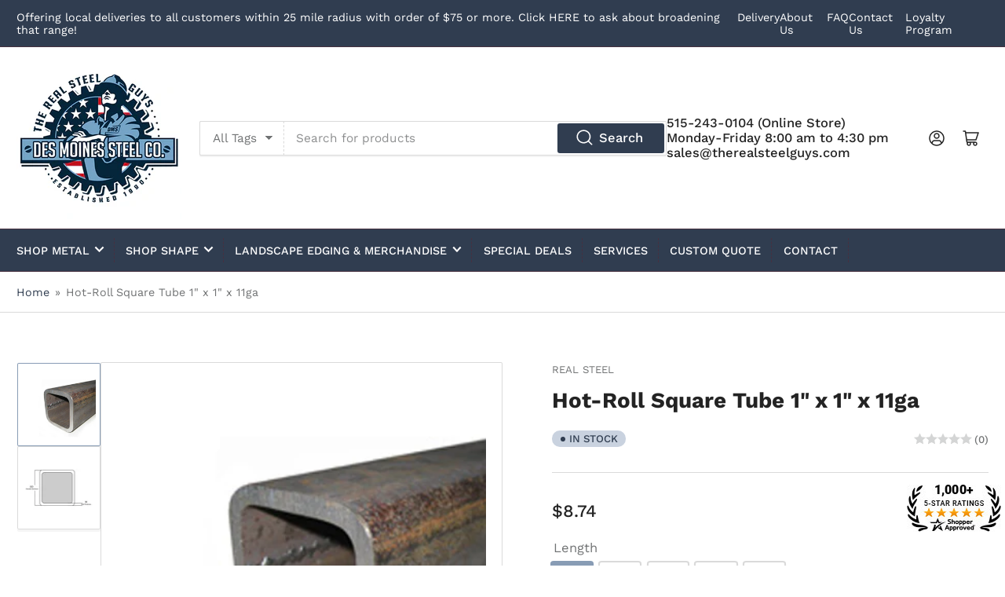

--- FILE ---
content_type: text/html; charset=utf-8
request_url: https://dmsteel.com/products/hot-roll-rec-tube-1-x-1-x-11ga
body_size: 40293
content:
<!doctype html>
<html class="no-js" lang="en">
<head>
	<meta charset="utf-8">

	<title>
		Hot-Roll Square Tube 1&quot; x 1&quot; x 11ga
 &ndash; Des Moines Steel Inc.</title>

	
		<meta name="description" content=" An electric resistance welded tube produced from a structural grade of steel. Offers a high strength-to-weight ratio, yet is easily welded, formed, punched, and drilled. All sizes have the OD flash removed, with the ID flash-in. ">
	

	


<meta property="og:site_name" content="Des Moines Steel Inc.">
<meta property="og:url" content="https://dmsteel.com/products/hot-roll-rec-tube-1-x-1-x-11ga">
<meta property="og:title" content="Hot-Roll Square Tube 1&quot; x 1&quot; x 11ga">
<meta property="og:type" content="product">
<meta property="og:description" content=" An electric resistance welded tube produced from a structural grade of steel. Offers a high strength-to-weight ratio, yet is easily welded, formed, punched, and drilled. All sizes have the OD flash removed, with the ID flash-in. "><meta property="og:image" content="http://dmsteel.com/cdn/shop/products/Sqtu_copy_646746eb-77d5-44c6-b349-58eab1288340.jpg?v=1604354276">
	<meta property="og:image:secure_url" content="https://dmsteel.com/cdn/shop/products/Sqtu_copy_646746eb-77d5-44c6-b349-58eab1288340.jpg?v=1604354276">
	<meta property="og:image:width" content="358">
	<meta property="og:image:height" content="358"><meta property="og:price:amount" content="8.74">
	<meta property="og:price:currency" content="USD"><meta name="twitter:card" content="summary_large_image">
<meta name="twitter:title" content="Hot-Roll Square Tube 1&quot; x 1&quot; x 11ga">
<meta name="twitter:description" content=" An electric resistance welded tube produced from a structural grade of steel. Offers a high strength-to-weight ratio, yet is easily welded, formed, punched, and drilled. All sizes have the OD flash removed, with the ID flash-in. ">


	<meta name="viewport" content="width=device-width, initial-scale=1">
	<link rel="canonical" href="https://dmsteel.com/products/hot-roll-rec-tube-1-x-1-x-11ga">

	<link rel="preconnect" href="//cdn.shopify.com" crossorigin>

	
		<link rel="preconnect" href="//fonts.shopifycdn.com" crossorigin>
	

	
	
		<link rel="preload" as="font" href="//dmsteel.com/cdn/fonts/work_sans/worksans_n4.b7973b3d07d0ace13de1b1bea9c45759cdbe12cf.woff2" type="font/woff2" crossorigin>
	
	
		<link rel="preload" as="font" href="//dmsteel.com/cdn/fonts/work_sans/worksans_n7.e2cf5bd8f2c7e9d30c030f9ea8eafc69f5a92f7b.woff2" type="font/woff2" crossorigin>
	
	

	



<style data-shopify>
	@font-face {
  font-family: "Work Sans";
  font-weight: 400;
  font-style: normal;
  font-display: swap;
  src: url("//dmsteel.com/cdn/fonts/work_sans/worksans_n4.b7973b3d07d0ace13de1b1bea9c45759cdbe12cf.woff2") format("woff2"),
       url("//dmsteel.com/cdn/fonts/work_sans/worksans_n4.cf5ceb1e6d373a9505e637c1aff0a71d0959556d.woff") format("woff");
}

	@font-face {
  font-family: "Work Sans";
  font-weight: 700;
  font-style: normal;
  font-display: swap;
  src: url("//dmsteel.com/cdn/fonts/work_sans/worksans_n7.e2cf5bd8f2c7e9d30c030f9ea8eafc69f5a92f7b.woff2") format("woff2"),
       url("//dmsteel.com/cdn/fonts/work_sans/worksans_n7.20f1c80359e7f7b4327b81543e1acb5c32cd03cd.woff") format("woff");
}

	@font-face {
  font-family: "Work Sans";
  font-weight: 400;
  font-style: italic;
  font-display: swap;
  src: url("//dmsteel.com/cdn/fonts/work_sans/worksans_i4.16ff51e3e71fc1d09ff97b9ff9ccacbeeb384ec4.woff2") format("woff2"),
       url("//dmsteel.com/cdn/fonts/work_sans/worksans_i4.ed4a1418cba5b7f04f79e4d5c8a5f1a6bd34f23b.woff") format("woff");
}

	@font-face {
  font-family: "Work Sans";
  font-weight: 700;
  font-style: italic;
  font-display: swap;
  src: url("//dmsteel.com/cdn/fonts/work_sans/worksans_i7.7cdba6320b03c03dcaa365743a4e0e729fe97e54.woff2") format("woff2"),
       url("//dmsteel.com/cdn/fonts/work_sans/worksans_i7.42a9f4016982495f4c0b0fb3dc64cf8f2d0c3eaa.woff") format("woff");
}

	@font-face {
  font-family: "Work Sans";
  font-weight: 700;
  font-style: normal;
  font-display: swap;
  src: url("//dmsteel.com/cdn/fonts/work_sans/worksans_n7.e2cf5bd8f2c7e9d30c030f9ea8eafc69f5a92f7b.woff2") format("woff2"),
       url("//dmsteel.com/cdn/fonts/work_sans/worksans_n7.20f1c80359e7f7b4327b81543e1acb5c32cd03cd.woff") format("woff");
}

	@font-face {
  font-family: "Work Sans";
  font-weight: 700;
  font-style: normal;
  font-display: swap;
  src: url("//dmsteel.com/cdn/fonts/work_sans/worksans_n7.e2cf5bd8f2c7e9d30c030f9ea8eafc69f5a92f7b.woff2") format("woff2"),
       url("//dmsteel.com/cdn/fonts/work_sans/worksans_n7.20f1c80359e7f7b4327b81543e1acb5c32cd03cd.woff") format("woff");
}

	@font-face {
  font-family: "Work Sans";
  font-weight: 700;
  font-style: italic;
  font-display: swap;
  src: url("//dmsteel.com/cdn/fonts/work_sans/worksans_i7.7cdba6320b03c03dcaa365743a4e0e729fe97e54.woff2") format("woff2"),
       url("//dmsteel.com/cdn/fonts/work_sans/worksans_i7.42a9f4016982495f4c0b0fb3dc64cf8f2d0c3eaa.woff") format("woff");
}

	@font-face {
  font-family: "Work Sans";
  font-weight: 700;
  font-style: italic;
  font-display: swap;
  src: url("//dmsteel.com/cdn/fonts/work_sans/worksans_i7.7cdba6320b03c03dcaa365743a4e0e729fe97e54.woff2") format("woff2"),
       url("//dmsteel.com/cdn/fonts/work_sans/worksans_i7.42a9f4016982495f4c0b0fb3dc64cf8f2d0c3eaa.woff") format("woff");
}

@font-face {
  font-family: "Work Sans";
  font-weight: 500;
  font-style: normal;
  font-display: swap;
  src: url("//dmsteel.com/cdn/fonts/work_sans/worksans_n5.42fc03d7028ac0f31a2ddf10d4a2904a7483a1c4.woff2") format("woff2"),
       url("//dmsteel.com/cdn/fonts/work_sans/worksans_n5.1f79bf93aa21696aa0428c88e39fb9f946295341.woff") format("woff");
}

:root {
		--page-width: 146rem;
		--spacing-base-1: 2rem;

		--grid-desktop-horizontal-spacing: 20px;
		--grid-desktop-vertical-spacing: 20px;
		--grid-mobile-horizontal-spacing: 15px;
		--grid-mobile-vertical-spacing: 15px;

		--border-radius-base: 2px;
		--buttons-radius: 2px;
		--inputs-radius: 2px;
		--inputs-border-width: 1px;
		--inputs-border-opacity: .2;

		--color-base-white: #fff;
		--color-product-review-star: #ffc700;
		--color-base-text: 113, 115, 116;
		--color-base-text-alt: 35, 35, 35;
		--color-base-border: 218, 218, 218;
		--color-base-background-1: 255, 255, 255;
		--color-base-background-2: 255, 255, 255;
		--color-base-accent-1: 48, 61, 80;
		--color-base-accent-1-text: 255, 255, 255;
		--color-base-accent-2: 136, 156, 181;
		--color-base-accent-2-text: 255, 255, 255;
		--color-base-accent-3: 255, 255, 255;
		--color-base-accent-3-text: 160, 0, 1;

		
		
		--color-buttons-primary-text: 255, 255, 255;
		
		
		--color-buttons-secondary-background: 160, 0, 1;
		
		
		--color-buttons-secondary-text: 255, 255, 255;
		

		--color-sale: rgba(160, 0, 1, 1.0);
		--color-sale-background: #ff5455;
		--color-error: rgba(218, 218, 218, 1.0);
		--color-error-background: #ffffff;
		--color-success: rgba(48, 61, 80, 1.0);
		--color-success-background: #c9d2df;
		--color-warning: rgba(136, 156, 181, 1.0);
		--color-warning-background: #ffffff;

		--font-body-family: "Work Sans", sans-serif;
		--font-body-style: normal;
		--font-body-weight: 400;
		--font-bolder-weight: 500;

		--font-heading-family: "Work Sans", sans-serif;
		--font-heading-style: normal;
		--font-heading-weight: 700;

		--font-body-scale: 1.05;
		--font-heading-scale: 1.1;

		--font-buttons-family: "Work Sans",sans-serif;
	}
</style>


	<link href="//dmsteel.com/cdn/shop/t/12/assets/base.css?v=165267693575831711261680201946" rel="stylesheet" type="text/css" media="all" />

	<script src="//dmsteel.com/cdn/shop/t/12/assets/scripts.js?v=174980250854921801221680550296" defer="defer"></script>

	

	<script>window.performance && window.performance.mark && window.performance.mark('shopify.content_for_header.start');</script><meta id="shopify-digital-wallet" name="shopify-digital-wallet" content="/12653819/digital_wallets/dialog">
<meta name="shopify-checkout-api-token" content="a22ee030777d5f2f3404a47d5cadb527">
<meta id="in-context-paypal-metadata" data-shop-id="12653819" data-venmo-supported="false" data-environment="production" data-locale="en_US" data-paypal-v4="true" data-currency="USD">
<link rel="alternate" type="application/json+oembed" href="https://dmsteel.com/products/hot-roll-rec-tube-1-x-1-x-11ga.oembed">
<script async="async" src="/checkouts/internal/preloads.js?locale=en-US"></script>
<link rel="preconnect" href="https://shop.app" crossorigin="anonymous">
<script async="async" src="https://shop.app/checkouts/internal/preloads.js?locale=en-US&shop_id=12653819" crossorigin="anonymous"></script>
<script id="apple-pay-shop-capabilities" type="application/json">{"shopId":12653819,"countryCode":"US","currencyCode":"USD","merchantCapabilities":["supports3DS"],"merchantId":"gid:\/\/shopify\/Shop\/12653819","merchantName":"Des Moines Steel Inc.","requiredBillingContactFields":["postalAddress","email","phone"],"requiredShippingContactFields":["postalAddress","email","phone"],"shippingType":"shipping","supportedNetworks":["visa","masterCard","amex","discover","elo","jcb"],"total":{"type":"pending","label":"Des Moines Steel Inc.","amount":"1.00"},"shopifyPaymentsEnabled":true,"supportsSubscriptions":true}</script>
<script id="shopify-features" type="application/json">{"accessToken":"a22ee030777d5f2f3404a47d5cadb527","betas":["rich-media-storefront-analytics"],"domain":"dmsteel.com","predictiveSearch":true,"shopId":12653819,"locale":"en"}</script>
<script>var Shopify = Shopify || {};
Shopify.shop = "real-steel-2.myshopify.com";
Shopify.locale = "en";
Shopify.currency = {"active":"USD","rate":"1.0"};
Shopify.country = "US";
Shopify.theme = {"name":"Des Moines Steel - Athens","id":123442364521,"schema_name":"Athens","schema_version":"1.5.0","theme_store_id":null,"role":"main"};
Shopify.theme.handle = "null";
Shopify.theme.style = {"id":null,"handle":null};
Shopify.cdnHost = "dmsteel.com/cdn";
Shopify.routes = Shopify.routes || {};
Shopify.routes.root = "/";</script>
<script type="module">!function(o){(o.Shopify=o.Shopify||{}).modules=!0}(window);</script>
<script>!function(o){function n(){var o=[];function n(){o.push(Array.prototype.slice.apply(arguments))}return n.q=o,n}var t=o.Shopify=o.Shopify||{};t.loadFeatures=n(),t.autoloadFeatures=n()}(window);</script>
<script>
  window.ShopifyPay = window.ShopifyPay || {};
  window.ShopifyPay.apiHost = "shop.app\/pay";
  window.ShopifyPay.redirectState = null;
</script>
<script id="shop-js-analytics" type="application/json">{"pageType":"product"}</script>
<script defer="defer" async type="module" src="//dmsteel.com/cdn/shopifycloud/shop-js/modules/v2/client.init-shop-cart-sync_BN7fPSNr.en.esm.js"></script>
<script defer="defer" async type="module" src="//dmsteel.com/cdn/shopifycloud/shop-js/modules/v2/chunk.common_Cbph3Kss.esm.js"></script>
<script defer="defer" async type="module" src="//dmsteel.com/cdn/shopifycloud/shop-js/modules/v2/chunk.modal_DKumMAJ1.esm.js"></script>
<script type="module">
  await import("//dmsteel.com/cdn/shopifycloud/shop-js/modules/v2/client.init-shop-cart-sync_BN7fPSNr.en.esm.js");
await import("//dmsteel.com/cdn/shopifycloud/shop-js/modules/v2/chunk.common_Cbph3Kss.esm.js");
await import("//dmsteel.com/cdn/shopifycloud/shop-js/modules/v2/chunk.modal_DKumMAJ1.esm.js");

  window.Shopify.SignInWithShop?.initShopCartSync?.({"fedCMEnabled":true,"windoidEnabled":true});

</script>
<script defer="defer" async type="module" src="//dmsteel.com/cdn/shopifycloud/shop-js/modules/v2/client.payment-terms_BxzfvcZJ.en.esm.js"></script>
<script defer="defer" async type="module" src="//dmsteel.com/cdn/shopifycloud/shop-js/modules/v2/chunk.common_Cbph3Kss.esm.js"></script>
<script defer="defer" async type="module" src="//dmsteel.com/cdn/shopifycloud/shop-js/modules/v2/chunk.modal_DKumMAJ1.esm.js"></script>
<script type="module">
  await import("//dmsteel.com/cdn/shopifycloud/shop-js/modules/v2/client.payment-terms_BxzfvcZJ.en.esm.js");
await import("//dmsteel.com/cdn/shopifycloud/shop-js/modules/v2/chunk.common_Cbph3Kss.esm.js");
await import("//dmsteel.com/cdn/shopifycloud/shop-js/modules/v2/chunk.modal_DKumMAJ1.esm.js");

  
</script>
<script>
  window.Shopify = window.Shopify || {};
  if (!window.Shopify.featureAssets) window.Shopify.featureAssets = {};
  window.Shopify.featureAssets['shop-js'] = {"shop-cart-sync":["modules/v2/client.shop-cart-sync_CJVUk8Jm.en.esm.js","modules/v2/chunk.common_Cbph3Kss.esm.js","modules/v2/chunk.modal_DKumMAJ1.esm.js"],"init-fed-cm":["modules/v2/client.init-fed-cm_7Fvt41F4.en.esm.js","modules/v2/chunk.common_Cbph3Kss.esm.js","modules/v2/chunk.modal_DKumMAJ1.esm.js"],"init-shop-email-lookup-coordinator":["modules/v2/client.init-shop-email-lookup-coordinator_Cc088_bR.en.esm.js","modules/v2/chunk.common_Cbph3Kss.esm.js","modules/v2/chunk.modal_DKumMAJ1.esm.js"],"init-windoid":["modules/v2/client.init-windoid_hPopwJRj.en.esm.js","modules/v2/chunk.common_Cbph3Kss.esm.js","modules/v2/chunk.modal_DKumMAJ1.esm.js"],"shop-button":["modules/v2/client.shop-button_B0jaPSNF.en.esm.js","modules/v2/chunk.common_Cbph3Kss.esm.js","modules/v2/chunk.modal_DKumMAJ1.esm.js"],"shop-cash-offers":["modules/v2/client.shop-cash-offers_DPIskqss.en.esm.js","modules/v2/chunk.common_Cbph3Kss.esm.js","modules/v2/chunk.modal_DKumMAJ1.esm.js"],"shop-toast-manager":["modules/v2/client.shop-toast-manager_CK7RT69O.en.esm.js","modules/v2/chunk.common_Cbph3Kss.esm.js","modules/v2/chunk.modal_DKumMAJ1.esm.js"],"init-shop-cart-sync":["modules/v2/client.init-shop-cart-sync_BN7fPSNr.en.esm.js","modules/v2/chunk.common_Cbph3Kss.esm.js","modules/v2/chunk.modal_DKumMAJ1.esm.js"],"init-customer-accounts-sign-up":["modules/v2/client.init-customer-accounts-sign-up_CfPf4CXf.en.esm.js","modules/v2/client.shop-login-button_DeIztwXF.en.esm.js","modules/v2/chunk.common_Cbph3Kss.esm.js","modules/v2/chunk.modal_DKumMAJ1.esm.js"],"pay-button":["modules/v2/client.pay-button_CgIwFSYN.en.esm.js","modules/v2/chunk.common_Cbph3Kss.esm.js","modules/v2/chunk.modal_DKumMAJ1.esm.js"],"init-customer-accounts":["modules/v2/client.init-customer-accounts_DQ3x16JI.en.esm.js","modules/v2/client.shop-login-button_DeIztwXF.en.esm.js","modules/v2/chunk.common_Cbph3Kss.esm.js","modules/v2/chunk.modal_DKumMAJ1.esm.js"],"avatar":["modules/v2/client.avatar_BTnouDA3.en.esm.js"],"init-shop-for-new-customer-accounts":["modules/v2/client.init-shop-for-new-customer-accounts_CsZy_esa.en.esm.js","modules/v2/client.shop-login-button_DeIztwXF.en.esm.js","modules/v2/chunk.common_Cbph3Kss.esm.js","modules/v2/chunk.modal_DKumMAJ1.esm.js"],"shop-follow-button":["modules/v2/client.shop-follow-button_BRMJjgGd.en.esm.js","modules/v2/chunk.common_Cbph3Kss.esm.js","modules/v2/chunk.modal_DKumMAJ1.esm.js"],"checkout-modal":["modules/v2/client.checkout-modal_B9Drz_yf.en.esm.js","modules/v2/chunk.common_Cbph3Kss.esm.js","modules/v2/chunk.modal_DKumMAJ1.esm.js"],"shop-login-button":["modules/v2/client.shop-login-button_DeIztwXF.en.esm.js","modules/v2/chunk.common_Cbph3Kss.esm.js","modules/v2/chunk.modal_DKumMAJ1.esm.js"],"lead-capture":["modules/v2/client.lead-capture_DXYzFM3R.en.esm.js","modules/v2/chunk.common_Cbph3Kss.esm.js","modules/v2/chunk.modal_DKumMAJ1.esm.js"],"shop-login":["modules/v2/client.shop-login_CA5pJqmO.en.esm.js","modules/v2/chunk.common_Cbph3Kss.esm.js","modules/v2/chunk.modal_DKumMAJ1.esm.js"],"payment-terms":["modules/v2/client.payment-terms_BxzfvcZJ.en.esm.js","modules/v2/chunk.common_Cbph3Kss.esm.js","modules/v2/chunk.modal_DKumMAJ1.esm.js"]};
</script>
<script>(function() {
  var isLoaded = false;
  function asyncLoad() {
    if (isLoaded) return;
    isLoaded = true;
    var urls = ["https:\/\/static.zotabox.com\/b\/d\/bd790a2f203c95a55ba3dd36fcf9c583\/widgets.js?shop=real-steel-2.myshopify.com"];
    for (var i = 0; i < urls.length; i++) {
      var s = document.createElement('script');
      s.type = 'text/javascript';
      s.async = true;
      s.src = urls[i];
      var x = document.getElementsByTagName('script')[0];
      x.parentNode.insertBefore(s, x);
    }
  };
  if(window.attachEvent) {
    window.attachEvent('onload', asyncLoad);
  } else {
    window.addEventListener('load', asyncLoad, false);
  }
})();</script>
<script id="__st">var __st={"a":12653819,"offset":-21600,"reqid":"05046971-5061-4ced-b465-ec8cbdf1dbb7-1769941105","pageurl":"dmsteel.com\/products\/hot-roll-rec-tube-1-x-1-x-11ga","u":"12e7d9a40bbe","p":"product","rtyp":"product","rid":7579692615};</script>
<script>window.ShopifyPaypalV4VisibilityTracking = true;</script>
<script id="captcha-bootstrap">!function(){'use strict';const t='contact',e='account',n='new_comment',o=[[t,t],['blogs',n],['comments',n],[t,'customer']],c=[[e,'customer_login'],[e,'guest_login'],[e,'recover_customer_password'],[e,'create_customer']],r=t=>t.map((([t,e])=>`form[action*='/${t}']:not([data-nocaptcha='true']) input[name='form_type'][value='${e}']`)).join(','),a=t=>()=>t?[...document.querySelectorAll(t)].map((t=>t.form)):[];function s(){const t=[...o],e=r(t);return a(e)}const i='password',u='form_key',d=['recaptcha-v3-token','g-recaptcha-response','h-captcha-response',i],f=()=>{try{return window.sessionStorage}catch{return}},m='__shopify_v',_=t=>t.elements[u];function p(t,e,n=!1){try{const o=window.sessionStorage,c=JSON.parse(o.getItem(e)),{data:r}=function(t){const{data:e,action:n}=t;return t[m]||n?{data:e,action:n}:{data:t,action:n}}(c);for(const[e,n]of Object.entries(r))t.elements[e]&&(t.elements[e].value=n);n&&o.removeItem(e)}catch(o){console.error('form repopulation failed',{error:o})}}const l='form_type',E='cptcha';function T(t){t.dataset[E]=!0}const w=window,h=w.document,L='Shopify',v='ce_forms',y='captcha';let A=!1;((t,e)=>{const n=(g='f06e6c50-85a8-45c8-87d0-21a2b65856fe',I='https://cdn.shopify.com/shopifycloud/storefront-forms-hcaptcha/ce_storefront_forms_captcha_hcaptcha.v1.5.2.iife.js',D={infoText:'Protected by hCaptcha',privacyText:'Privacy',termsText:'Terms'},(t,e,n)=>{const o=w[L][v],c=o.bindForm;if(c)return c(t,g,e,D).then(n);var r;o.q.push([[t,g,e,D],n]),r=I,A||(h.body.append(Object.assign(h.createElement('script'),{id:'captcha-provider',async:!0,src:r})),A=!0)});var g,I,D;w[L]=w[L]||{},w[L][v]=w[L][v]||{},w[L][v].q=[],w[L][y]=w[L][y]||{},w[L][y].protect=function(t,e){n(t,void 0,e),T(t)},Object.freeze(w[L][y]),function(t,e,n,w,h,L){const[v,y,A,g]=function(t,e,n){const i=e?o:[],u=t?c:[],d=[...i,...u],f=r(d),m=r(i),_=r(d.filter((([t,e])=>n.includes(e))));return[a(f),a(m),a(_),s()]}(w,h,L),I=t=>{const e=t.target;return e instanceof HTMLFormElement?e:e&&e.form},D=t=>v().includes(t);t.addEventListener('submit',(t=>{const e=I(t);if(!e)return;const n=D(e)&&!e.dataset.hcaptchaBound&&!e.dataset.recaptchaBound,o=_(e),c=g().includes(e)&&(!o||!o.value);(n||c)&&t.preventDefault(),c&&!n&&(function(t){try{if(!f())return;!function(t){const e=f();if(!e)return;const n=_(t);if(!n)return;const o=n.value;o&&e.removeItem(o)}(t);const e=Array.from(Array(32),(()=>Math.random().toString(36)[2])).join('');!function(t,e){_(t)||t.append(Object.assign(document.createElement('input'),{type:'hidden',name:u})),t.elements[u].value=e}(t,e),function(t,e){const n=f();if(!n)return;const o=[...t.querySelectorAll(`input[type='${i}']`)].map((({name:t})=>t)),c=[...d,...o],r={};for(const[a,s]of new FormData(t).entries())c.includes(a)||(r[a]=s);n.setItem(e,JSON.stringify({[m]:1,action:t.action,data:r}))}(t,e)}catch(e){console.error('failed to persist form',e)}}(e),e.submit())}));const S=(t,e)=>{t&&!t.dataset[E]&&(n(t,e.some((e=>e===t))),T(t))};for(const o of['focusin','change'])t.addEventListener(o,(t=>{const e=I(t);D(e)&&S(e,y())}));const B=e.get('form_key'),M=e.get(l),P=B&&M;t.addEventListener('DOMContentLoaded',(()=>{const t=y();if(P)for(const e of t)e.elements[l].value===M&&p(e,B);[...new Set([...A(),...v().filter((t=>'true'===t.dataset.shopifyCaptcha))])].forEach((e=>S(e,t)))}))}(h,new URLSearchParams(w.location.search),n,t,e,['guest_login'])})(!0,!0)}();</script>
<script integrity="sha256-4kQ18oKyAcykRKYeNunJcIwy7WH5gtpwJnB7kiuLZ1E=" data-source-attribution="shopify.loadfeatures" defer="defer" src="//dmsteel.com/cdn/shopifycloud/storefront/assets/storefront/load_feature-a0a9edcb.js" crossorigin="anonymous"></script>
<script crossorigin="anonymous" defer="defer" src="//dmsteel.com/cdn/shopifycloud/storefront/assets/shopify_pay/storefront-65b4c6d7.js?v=20250812"></script>
<script data-source-attribution="shopify.dynamic_checkout.dynamic.init">var Shopify=Shopify||{};Shopify.PaymentButton=Shopify.PaymentButton||{isStorefrontPortableWallets:!0,init:function(){window.Shopify.PaymentButton.init=function(){};var t=document.createElement("script");t.src="https://dmsteel.com/cdn/shopifycloud/portable-wallets/latest/portable-wallets.en.js",t.type="module",document.head.appendChild(t)}};
</script>
<script data-source-attribution="shopify.dynamic_checkout.buyer_consent">
  function portableWalletsHideBuyerConsent(e){var t=document.getElementById("shopify-buyer-consent"),n=document.getElementById("shopify-subscription-policy-button");t&&n&&(t.classList.add("hidden"),t.setAttribute("aria-hidden","true"),n.removeEventListener("click",e))}function portableWalletsShowBuyerConsent(e){var t=document.getElementById("shopify-buyer-consent"),n=document.getElementById("shopify-subscription-policy-button");t&&n&&(t.classList.remove("hidden"),t.removeAttribute("aria-hidden"),n.addEventListener("click",e))}window.Shopify?.PaymentButton&&(window.Shopify.PaymentButton.hideBuyerConsent=portableWalletsHideBuyerConsent,window.Shopify.PaymentButton.showBuyerConsent=portableWalletsShowBuyerConsent);
</script>
<script data-source-attribution="shopify.dynamic_checkout.cart.bootstrap">document.addEventListener("DOMContentLoaded",(function(){function t(){return document.querySelector("shopify-accelerated-checkout-cart, shopify-accelerated-checkout")}if(t())Shopify.PaymentButton.init();else{new MutationObserver((function(e,n){t()&&(Shopify.PaymentButton.init(),n.disconnect())})).observe(document.body,{childList:!0,subtree:!0})}}));
</script>
<link id="shopify-accelerated-checkout-styles" rel="stylesheet" media="screen" href="https://dmsteel.com/cdn/shopifycloud/portable-wallets/latest/accelerated-checkout-backwards-compat.css" crossorigin="anonymous">
<style id="shopify-accelerated-checkout-cart">
        #shopify-buyer-consent {
  margin-top: 1em;
  display: inline-block;
  width: 100%;
}

#shopify-buyer-consent.hidden {
  display: none;
}

#shopify-subscription-policy-button {
  background: none;
  border: none;
  padding: 0;
  text-decoration: underline;
  font-size: inherit;
  cursor: pointer;
}

#shopify-subscription-policy-button::before {
  box-shadow: none;
}

      </style>

<script>window.performance && window.performance.mark && window.performance.mark('shopify.content_for_header.end');</script>

	<script>
		document.documentElement.className = document.documentElement.className.replace('no-js', 'js');
		if (Shopify.designMode) {
			document.documentElement.classList.add('shopify-design-mode');
		}
	</script><!--DOOFINDER-SHOPIFY-->  <!--/DOOFINDER-SHOPIFY-->

<!-- Google tag (gtag.js) -->
<script async src="https://www.googletagmanager.com/gtag/js?id=AW-986799151"></script>
<script>
  window.dataLayer = window.dataLayer || [];
  function gtag(){dataLayer.push(arguments);}
  gtag('js', new Date());

  gtag('config', 'AW-986799151');
</script>  

<!-- BEGIN app block: shopify://apps/hulk-form-builder/blocks/app-embed/b6b8dd14-356b-4725-a4ed-77232212b3c3 --><!-- BEGIN app snippet: hulkapps-formbuilder-theme-ext --><script type="text/javascript">
  
  if (typeof window.formbuilder_customer != "object") {
        window.formbuilder_customer = {}
  }

  window.hulkFormBuilder = {
    form_data: {},
    shop_data: {"shop_J2pFC1zH4fOn0WAiEKSUrQ":{"shop_uuid":"J2pFC1zH4fOn0WAiEKSUrQ","shop_timezone":"America\/Guatemala","shop_id":78217,"shop_is_after_submit_enabled":true,"shop_shopify_plan":"basic","shop_shopify_domain":"real-steel-2.myshopify.com","shop_remove_watermark":false,"shop_created_at":"2023-02-10T13:55:50.362-06:00","is_skip_metafield":false,"shop_deleted":false,"shop_disabled":false}},
    settings_data: {"shop_settings":{"shop_customise_msgs":[],"default_customise_msgs":{"is_required":"is required","thank_you":"Thank you! The form was submitted successfully.","processing":"Processing...","valid_data":"Please provide valid data","valid_email":"Provide valid email format","valid_tags":"HTML Tags are not allowed","valid_phone":"Provide valid phone number","valid_captcha":"Please provide valid captcha response","valid_url":"Provide valid URL","only_number_alloud":"Provide valid number in","number_less":"must be less than","number_more":"must be more than","image_must_less":"Image must be less than 20MB","image_number":"Images allowed","image_extension":"Invalid extension! Please provide image file","error_image_upload":"Error in image upload. Please try again.","error_file_upload":"Error in file upload. Please try again.","your_response":"Your response","error_form_submit":"Error occur.Please try again after sometime.","email_submitted":"Form with this email is already submitted","invalid_email_by_zerobounce":"The email address you entered appears to be invalid. Please check it and try again.","download_file":"Download file","card_details_invalid":"Your card details are invalid","card_details":"Card details","please_enter_card_details":"Please enter card details","card_number":"Card number","exp_mm":"Exp MM","exp_yy":"Exp YY","crd_cvc":"CVV","payment_value":"Payment amount","please_enter_payment_amount":"Please enter payment amount","address1":"Address line 1","address2":"Address line 2","city":"City","province":"Province","zipcode":"Zip code","country":"Country","blocked_domain":"This form does not accept addresses from","file_must_less":"File must be less than 20MB","file_extension":"Invalid extension! Please provide file","only_file_number_alloud":"files allowed","previous":"Previous","next":"Next","must_have_a_input":"Please enter at least one field.","please_enter_required_data":"Please enter required data","atleast_one_special_char":"Include at least one special character","atleast_one_lowercase_char":"Include at least one lowercase character","atleast_one_uppercase_char":"Include at least one uppercase character","atleast_one_number":"Include at least one number","must_have_8_chars":"Must have 8 characters long","be_between_8_and_12_chars":"Be between 8 and 12 characters long","please_select":"Please Select","phone_submitted":"Form with this phone number is already submitted","user_res_parse_error":"Error while submitting the form","valid_same_values":"values must be same","product_choice_clear_selection":"Clear Selection","picture_choice_clear_selection":"Clear Selection","remove_all_for_file_image_upload":"Remove All","invalid_file_type_for_image_upload":"You can't upload files of this type.","invalid_file_type_for_signature_upload":"You can't upload files of this type.","max_files_exceeded_for_file_upload":"You can not upload any more files.","max_files_exceeded_for_image_upload":"You can not upload any more files.","file_already_exist":"File already uploaded","max_limit_exceed":"You have added the maximum number of text fields.","cancel_upload_for_file_upload":"Cancel upload","cancel_upload_for_image_upload":"Cancel upload","cancel_upload_for_signature_upload":"Cancel upload"},"shop_blocked_domains":[]}},
    features_data: {"shop_plan_features":{"shop_plan_features":["unlimited-forms","full-design-customization","export-form-submissions","multiple-recipients-for-form-submissions","multiple-admin-notifications","enable-captcha","unlimited-file-uploads","save-submitted-form-data","set-auto-response-message","conditional-logic","form-banner","save-as-draft-facility","include-user-response-in-admin-email","disable-form-submission","removing-powered-by-hulkapps","mail-platform-integration","stripe-payment-integration","pre-built-templates","create-customer-account-on-shopify","google-analytics-3-by-tracking-id","facebook-pixel-id","bing-uet-pixel-id","advanced-js","advanced-css","api-available","customize-form-message","hidden-field","restrict-from-submissions-per-one-user","utm-tracking","ratings","privacy-notices","heading","paragraph","shopify-flow-trigger","domain-setup","block-domain","address","html-code","form-schedule","after-submit-script","customize-form-scrolling","on-form-submission-record-the-referrer-url","password","duplicate-the-forms","include-user-response-in-auto-responder-email","elements-add-ons","admin-and-auto-responder-email-with-tokens","email-export","premium-support","google-analytics-4-by-measurement-id","google-ads-for-tracking-conversion","validation-field","file-upload","load_form_as_popup","advanced_conditional_logic"]}},
    shop: null,
    shop_id: null,
    plan_features: null,
    validateDoubleQuotes: false,
    assets: {
      extraFunctions: "https://cdn.shopify.com/extensions/019bb5ee-ec40-7527-955d-c1b8751eb060/form-builder-by-hulkapps-50/assets/extra-functions.js",
      extraStyles: "https://cdn.shopify.com/extensions/019bb5ee-ec40-7527-955d-c1b8751eb060/form-builder-by-hulkapps-50/assets/extra-styles.css",
      bootstrapStyles: "https://cdn.shopify.com/extensions/019bb5ee-ec40-7527-955d-c1b8751eb060/form-builder-by-hulkapps-50/assets/theme-app-extension-bootstrap.css"
    },
    translations: {
      htmlTagNotAllowed: "HTML Tags are not allowed",
      sqlQueryNotAllowed: "SQL Queries are not allowed",
      doubleQuoteNotAllowed: "Double quotes are not allowed",
      vorwerkHttpWwwNotAllowed: "The words \u0026#39;http\u0026#39; and \u0026#39;www\u0026#39; are not allowed. Please remove them and try again.",
      maxTextFieldsReached: "You have added the maximum number of text fields.",
      avoidNegativeWords: "Avoid negative words: Don\u0026#39;t use negative words in your contact message.",
      customDesignOnly: "This form is for custom designs requests. For general inquiries please contact our team at info@stagheaddesigns.com",
      zerobounceApiErrorMsg: "We couldn\u0026#39;t verify your email due to a technical issue. Please try again later.",
    }

  }

  

  window.FbThemeAppExtSettingsHash = {}
  
</script><!-- END app snippet --><!-- END app block --><script src="https://cdn.shopify.com/extensions/019bb5ee-ec40-7527-955d-c1b8751eb060/form-builder-by-hulkapps-50/assets/form-builder-script.js" type="text/javascript" defer="defer"></script>
<link href="https://monorail-edge.shopifysvc.com" rel="dns-prefetch">
<script>(function(){if ("sendBeacon" in navigator && "performance" in window) {try {var session_token_from_headers = performance.getEntriesByType('navigation')[0].serverTiming.find(x => x.name == '_s').description;} catch {var session_token_from_headers = undefined;}var session_cookie_matches = document.cookie.match(/_shopify_s=([^;]*)/);var session_token_from_cookie = session_cookie_matches && session_cookie_matches.length === 2 ? session_cookie_matches[1] : "";var session_token = session_token_from_headers || session_token_from_cookie || "";function handle_abandonment_event(e) {var entries = performance.getEntries().filter(function(entry) {return /monorail-edge.shopifysvc.com/.test(entry.name);});if (!window.abandonment_tracked && entries.length === 0) {window.abandonment_tracked = true;var currentMs = Date.now();var navigation_start = performance.timing.navigationStart;var payload = {shop_id: 12653819,url: window.location.href,navigation_start,duration: currentMs - navigation_start,session_token,page_type: "product"};window.navigator.sendBeacon("https://monorail-edge.shopifysvc.com/v1/produce", JSON.stringify({schema_id: "online_store_buyer_site_abandonment/1.1",payload: payload,metadata: {event_created_at_ms: currentMs,event_sent_at_ms: currentMs}}));}}window.addEventListener('pagehide', handle_abandonment_event);}}());</script>
<script id="web-pixels-manager-setup">(function e(e,d,r,n,o){if(void 0===o&&(o={}),!Boolean(null===(a=null===(i=window.Shopify)||void 0===i?void 0:i.analytics)||void 0===a?void 0:a.replayQueue)){var i,a;window.Shopify=window.Shopify||{};var t=window.Shopify;t.analytics=t.analytics||{};var s=t.analytics;s.replayQueue=[],s.publish=function(e,d,r){return s.replayQueue.push([e,d,r]),!0};try{self.performance.mark("wpm:start")}catch(e){}var l=function(){var e={modern:/Edge?\/(1{2}[4-9]|1[2-9]\d|[2-9]\d{2}|\d{4,})\.\d+(\.\d+|)|Firefox\/(1{2}[4-9]|1[2-9]\d|[2-9]\d{2}|\d{4,})\.\d+(\.\d+|)|Chrom(ium|e)\/(9{2}|\d{3,})\.\d+(\.\d+|)|(Maci|X1{2}).+ Version\/(15\.\d+|(1[6-9]|[2-9]\d|\d{3,})\.\d+)([,.]\d+|)( \(\w+\)|)( Mobile\/\w+|) Safari\/|Chrome.+OPR\/(9{2}|\d{3,})\.\d+\.\d+|(CPU[ +]OS|iPhone[ +]OS|CPU[ +]iPhone|CPU IPhone OS|CPU iPad OS)[ +]+(15[._]\d+|(1[6-9]|[2-9]\d|\d{3,})[._]\d+)([._]\d+|)|Android:?[ /-](13[3-9]|1[4-9]\d|[2-9]\d{2}|\d{4,})(\.\d+|)(\.\d+|)|Android.+Firefox\/(13[5-9]|1[4-9]\d|[2-9]\d{2}|\d{4,})\.\d+(\.\d+|)|Android.+Chrom(ium|e)\/(13[3-9]|1[4-9]\d|[2-9]\d{2}|\d{4,})\.\d+(\.\d+|)|SamsungBrowser\/([2-9]\d|\d{3,})\.\d+/,legacy:/Edge?\/(1[6-9]|[2-9]\d|\d{3,})\.\d+(\.\d+|)|Firefox\/(5[4-9]|[6-9]\d|\d{3,})\.\d+(\.\d+|)|Chrom(ium|e)\/(5[1-9]|[6-9]\d|\d{3,})\.\d+(\.\d+|)([\d.]+$|.*Safari\/(?![\d.]+ Edge\/[\d.]+$))|(Maci|X1{2}).+ Version\/(10\.\d+|(1[1-9]|[2-9]\d|\d{3,})\.\d+)([,.]\d+|)( \(\w+\)|)( Mobile\/\w+|) Safari\/|Chrome.+OPR\/(3[89]|[4-9]\d|\d{3,})\.\d+\.\d+|(CPU[ +]OS|iPhone[ +]OS|CPU[ +]iPhone|CPU IPhone OS|CPU iPad OS)[ +]+(10[._]\d+|(1[1-9]|[2-9]\d|\d{3,})[._]\d+)([._]\d+|)|Android:?[ /-](13[3-9]|1[4-9]\d|[2-9]\d{2}|\d{4,})(\.\d+|)(\.\d+|)|Mobile Safari.+OPR\/([89]\d|\d{3,})\.\d+\.\d+|Android.+Firefox\/(13[5-9]|1[4-9]\d|[2-9]\d{2}|\d{4,})\.\d+(\.\d+|)|Android.+Chrom(ium|e)\/(13[3-9]|1[4-9]\d|[2-9]\d{2}|\d{4,})\.\d+(\.\d+|)|Android.+(UC? ?Browser|UCWEB|U3)[ /]?(15\.([5-9]|\d{2,})|(1[6-9]|[2-9]\d|\d{3,})\.\d+)\.\d+|SamsungBrowser\/(5\.\d+|([6-9]|\d{2,})\.\d+)|Android.+MQ{2}Browser\/(14(\.(9|\d{2,})|)|(1[5-9]|[2-9]\d|\d{3,})(\.\d+|))(\.\d+|)|K[Aa][Ii]OS\/(3\.\d+|([4-9]|\d{2,})\.\d+)(\.\d+|)/},d=e.modern,r=e.legacy,n=navigator.userAgent;return n.match(d)?"modern":n.match(r)?"legacy":"unknown"}(),u="modern"===l?"modern":"legacy",c=(null!=n?n:{modern:"",legacy:""})[u],f=function(e){return[e.baseUrl,"/wpm","/b",e.hashVersion,"modern"===e.buildTarget?"m":"l",".js"].join("")}({baseUrl:d,hashVersion:r,buildTarget:u}),m=function(e){var d=e.version,r=e.bundleTarget,n=e.surface,o=e.pageUrl,i=e.monorailEndpoint;return{emit:function(e){var a=e.status,t=e.errorMsg,s=(new Date).getTime(),l=JSON.stringify({metadata:{event_sent_at_ms:s},events:[{schema_id:"web_pixels_manager_load/3.1",payload:{version:d,bundle_target:r,page_url:o,status:a,surface:n,error_msg:t},metadata:{event_created_at_ms:s}}]});if(!i)return console&&console.warn&&console.warn("[Web Pixels Manager] No Monorail endpoint provided, skipping logging."),!1;try{return self.navigator.sendBeacon.bind(self.navigator)(i,l)}catch(e){}var u=new XMLHttpRequest;try{return u.open("POST",i,!0),u.setRequestHeader("Content-Type","text/plain"),u.send(l),!0}catch(e){return console&&console.warn&&console.warn("[Web Pixels Manager] Got an unhandled error while logging to Monorail."),!1}}}}({version:r,bundleTarget:l,surface:e.surface,pageUrl:self.location.href,monorailEndpoint:e.monorailEndpoint});try{o.browserTarget=l,function(e){var d=e.src,r=e.async,n=void 0===r||r,o=e.onload,i=e.onerror,a=e.sri,t=e.scriptDataAttributes,s=void 0===t?{}:t,l=document.createElement("script"),u=document.querySelector("head"),c=document.querySelector("body");if(l.async=n,l.src=d,a&&(l.integrity=a,l.crossOrigin="anonymous"),s)for(var f in s)if(Object.prototype.hasOwnProperty.call(s,f))try{l.dataset[f]=s[f]}catch(e){}if(o&&l.addEventListener("load",o),i&&l.addEventListener("error",i),u)u.appendChild(l);else{if(!c)throw new Error("Did not find a head or body element to append the script");c.appendChild(l)}}({src:f,async:!0,onload:function(){if(!function(){var e,d;return Boolean(null===(d=null===(e=window.Shopify)||void 0===e?void 0:e.analytics)||void 0===d?void 0:d.initialized)}()){var d=window.webPixelsManager.init(e)||void 0;if(d){var r=window.Shopify.analytics;r.replayQueue.forEach((function(e){var r=e[0],n=e[1],o=e[2];d.publishCustomEvent(r,n,o)})),r.replayQueue=[],r.publish=d.publishCustomEvent,r.visitor=d.visitor,r.initialized=!0}}},onerror:function(){return m.emit({status:"failed",errorMsg:"".concat(f," has failed to load")})},sri:function(e){var d=/^sha384-[A-Za-z0-9+/=]+$/;return"string"==typeof e&&d.test(e)}(c)?c:"",scriptDataAttributes:o}),m.emit({status:"loading"})}catch(e){m.emit({status:"failed",errorMsg:(null==e?void 0:e.message)||"Unknown error"})}}})({shopId: 12653819,storefrontBaseUrl: "https://dmsteel.com",extensionsBaseUrl: "https://extensions.shopifycdn.com/cdn/shopifycloud/web-pixels-manager",monorailEndpoint: "https://monorail-edge.shopifysvc.com/unstable/produce_batch",surface: "storefront-renderer",enabledBetaFlags: ["2dca8a86"],webPixelsConfigList: [{"id":"361627753","configuration":"{\"config\":\"{\\\"pixel_id\\\":\\\"G-68RM1FYDF3\\\",\\\"gtag_events\\\":[{\\\"type\\\":\\\"purchase\\\",\\\"action_label\\\":\\\"G-68RM1FYDF3\\\"},{\\\"type\\\":\\\"page_view\\\",\\\"action_label\\\":\\\"G-68RM1FYDF3\\\"},{\\\"type\\\":\\\"view_item\\\",\\\"action_label\\\":\\\"G-68RM1FYDF3\\\"},{\\\"type\\\":\\\"search\\\",\\\"action_label\\\":\\\"G-68RM1FYDF3\\\"},{\\\"type\\\":\\\"add_to_cart\\\",\\\"action_label\\\":\\\"G-68RM1FYDF3\\\"},{\\\"type\\\":\\\"begin_checkout\\\",\\\"action_label\\\":\\\"G-68RM1FYDF3\\\"},{\\\"type\\\":\\\"add_payment_info\\\",\\\"action_label\\\":\\\"G-68RM1FYDF3\\\"}],\\\"enable_monitoring_mode\\\":false}\"}","eventPayloadVersion":"v1","runtimeContext":"OPEN","scriptVersion":"b2a88bafab3e21179ed38636efcd8a93","type":"APP","apiClientId":1780363,"privacyPurposes":[],"dataSharingAdjustments":{"protectedCustomerApprovalScopes":["read_customer_address","read_customer_email","read_customer_name","read_customer_personal_data","read_customer_phone"]}},{"id":"25952361","eventPayloadVersion":"1","runtimeContext":"LAX","scriptVersion":"1","type":"CUSTOM","privacyPurposes":["ANALYTICS","MARKETING","SALE_OF_DATA"],"name":"LP - GAds Conversion Tracking"},{"id":"shopify-app-pixel","configuration":"{}","eventPayloadVersion":"v1","runtimeContext":"STRICT","scriptVersion":"0450","apiClientId":"shopify-pixel","type":"APP","privacyPurposes":["ANALYTICS","MARKETING"]},{"id":"shopify-custom-pixel","eventPayloadVersion":"v1","runtimeContext":"LAX","scriptVersion":"0450","apiClientId":"shopify-pixel","type":"CUSTOM","privacyPurposes":["ANALYTICS","MARKETING"]}],isMerchantRequest: false,initData: {"shop":{"name":"Des Moines Steel Inc.","paymentSettings":{"currencyCode":"USD"},"myshopifyDomain":"real-steel-2.myshopify.com","countryCode":"US","storefrontUrl":"https:\/\/dmsteel.com"},"customer":null,"cart":null,"checkout":null,"productVariants":[{"price":{"amount":8.74,"currencyCode":"USD"},"product":{"title":"Hot-Roll Square Tube 1\" x 1\" x 11ga","vendor":"Real Steel","id":"7579692615","untranslatedTitle":"Hot-Roll Square Tube 1\" x 1\" x 11ga","url":"\/products\/hot-roll-rec-tube-1-x-1-x-11ga","type":"Hot-Roll Rec Tube"},"id":"24084217031","image":{"src":"\/\/dmsteel.com\/cdn\/shop\/products\/Sqtu_copy_646746eb-77d5-44c6-b349-58eab1288340.jpg?v=1604354276"},"sku":"","title":"3ft \/ 11ga","untranslatedTitle":"3ft \/ 11ga"},{"price":{"amount":10.82,"currencyCode":"USD"},"product":{"title":"Hot-Roll Square Tube 1\" x 1\" x 11ga","vendor":"Real Steel","id":"7579692615","untranslatedTitle":"Hot-Roll Square Tube 1\" x 1\" x 11ga","url":"\/products\/hot-roll-rec-tube-1-x-1-x-11ga","type":"Hot-Roll Rec Tube"},"id":"24084217095","image":{"src":"\/\/dmsteel.com\/cdn\/shop\/products\/Sqtu_copy_646746eb-77d5-44c6-b349-58eab1288340.jpg?v=1604354276"},"sku":"","title":"4ft \/ 11ga","untranslatedTitle":"4ft \/ 11ga"},{"price":{"amount":12.9,"currencyCode":"USD"},"product":{"title":"Hot-Roll Square Tube 1\" x 1\" x 11ga","vendor":"Real Steel","id":"7579692615","untranslatedTitle":"Hot-Roll Square Tube 1\" x 1\" x 11ga","url":"\/products\/hot-roll-rec-tube-1-x-1-x-11ga","type":"Hot-Roll Rec Tube"},"id":"24084217159","image":{"src":"\/\/dmsteel.com\/cdn\/shop\/products\/Sqtu_copy_646746eb-77d5-44c6-b349-58eab1288340.jpg?v=1604354276"},"sku":"","title":"5ft \/ 11ga","untranslatedTitle":"5ft \/ 11ga"},{"price":{"amount":14.98,"currencyCode":"USD"},"product":{"title":"Hot-Roll Square Tube 1\" x 1\" x 11ga","vendor":"Real Steel","id":"7579692615","untranslatedTitle":"Hot-Roll Square Tube 1\" x 1\" x 11ga","url":"\/products\/hot-roll-rec-tube-1-x-1-x-11ga","type":"Hot-Roll Rec Tube"},"id":"24084217287","image":{"src":"\/\/dmsteel.com\/cdn\/shop\/products\/Sqtu_copy_646746eb-77d5-44c6-b349-58eab1288340.jpg?v=1604354276"},"sku":"","title":"6ft \/ 11ga","untranslatedTitle":"6ft \/ 11ga"},{"price":{"amount":17.06,"currencyCode":"USD"},"product":{"title":"Hot-Roll Square Tube 1\" x 1\" x 11ga","vendor":"Real Steel","id":"7579692615","untranslatedTitle":"Hot-Roll Square Tube 1\" x 1\" x 11ga","url":"\/products\/hot-roll-rec-tube-1-x-1-x-11ga","type":"Hot-Roll Rec Tube"},"id":"39814111297641","image":{"src":"\/\/dmsteel.com\/cdn\/shop\/products\/Sqtu_copy_646746eb-77d5-44c6-b349-58eab1288340.jpg?v=1604354276"},"sku":"","title":"7ft \/ 11ga","untranslatedTitle":"7ft \/ 11ga"}],"purchasingCompany":null},},"https://dmsteel.com/cdn","1d2a099fw23dfb22ep557258f5m7a2edbae",{"modern":"","legacy":""},{"shopId":"12653819","storefrontBaseUrl":"https:\/\/dmsteel.com","extensionBaseUrl":"https:\/\/extensions.shopifycdn.com\/cdn\/shopifycloud\/web-pixels-manager","surface":"storefront-renderer","enabledBetaFlags":"[\"2dca8a86\"]","isMerchantRequest":"false","hashVersion":"1d2a099fw23dfb22ep557258f5m7a2edbae","publish":"custom","events":"[[\"page_viewed\",{}],[\"product_viewed\",{\"productVariant\":{\"price\":{\"amount\":8.74,\"currencyCode\":\"USD\"},\"product\":{\"title\":\"Hot-Roll Square Tube 1\\\" x 1\\\" x 11ga\",\"vendor\":\"Real Steel\",\"id\":\"7579692615\",\"untranslatedTitle\":\"Hot-Roll Square Tube 1\\\" x 1\\\" x 11ga\",\"url\":\"\/products\/hot-roll-rec-tube-1-x-1-x-11ga\",\"type\":\"Hot-Roll Rec Tube\"},\"id\":\"24084217031\",\"image\":{\"src\":\"\/\/dmsteel.com\/cdn\/shop\/products\/Sqtu_copy_646746eb-77d5-44c6-b349-58eab1288340.jpg?v=1604354276\"},\"sku\":\"\",\"title\":\"3ft \/ 11ga\",\"untranslatedTitle\":\"3ft \/ 11ga\"}}]]"});</script><script>
  window.ShopifyAnalytics = window.ShopifyAnalytics || {};
  window.ShopifyAnalytics.meta = window.ShopifyAnalytics.meta || {};
  window.ShopifyAnalytics.meta.currency = 'USD';
  var meta = {"product":{"id":7579692615,"gid":"gid:\/\/shopify\/Product\/7579692615","vendor":"Real Steel","type":"Hot-Roll Rec Tube","handle":"hot-roll-rec-tube-1-x-1-x-11ga","variants":[{"id":24084217031,"price":874,"name":"Hot-Roll Square Tube 1\" x 1\" x 11ga - 3ft \/ 11ga","public_title":"3ft \/ 11ga","sku":""},{"id":24084217095,"price":1082,"name":"Hot-Roll Square Tube 1\" x 1\" x 11ga - 4ft \/ 11ga","public_title":"4ft \/ 11ga","sku":""},{"id":24084217159,"price":1290,"name":"Hot-Roll Square Tube 1\" x 1\" x 11ga - 5ft \/ 11ga","public_title":"5ft \/ 11ga","sku":""},{"id":24084217287,"price":1498,"name":"Hot-Roll Square Tube 1\" x 1\" x 11ga - 6ft \/ 11ga","public_title":"6ft \/ 11ga","sku":""},{"id":39814111297641,"price":1706,"name":"Hot-Roll Square Tube 1\" x 1\" x 11ga - 7ft \/ 11ga","public_title":"7ft \/ 11ga","sku":""}],"remote":false},"page":{"pageType":"product","resourceType":"product","resourceId":7579692615,"requestId":"05046971-5061-4ced-b465-ec8cbdf1dbb7-1769941105"}};
  for (var attr in meta) {
    window.ShopifyAnalytics.meta[attr] = meta[attr];
  }
</script>
<script class="analytics">
  (function () {
    var customDocumentWrite = function(content) {
      var jquery = null;

      if (window.jQuery) {
        jquery = window.jQuery;
      } else if (window.Checkout && window.Checkout.$) {
        jquery = window.Checkout.$;
      }

      if (jquery) {
        jquery('body').append(content);
      }
    };

    var hasLoggedConversion = function(token) {
      if (token) {
        return document.cookie.indexOf('loggedConversion=' + token) !== -1;
      }
      return false;
    }

    var setCookieIfConversion = function(token) {
      if (token) {
        var twoMonthsFromNow = new Date(Date.now());
        twoMonthsFromNow.setMonth(twoMonthsFromNow.getMonth() + 2);

        document.cookie = 'loggedConversion=' + token + '; expires=' + twoMonthsFromNow;
      }
    }

    var trekkie = window.ShopifyAnalytics.lib = window.trekkie = window.trekkie || [];
    if (trekkie.integrations) {
      return;
    }
    trekkie.methods = [
      'identify',
      'page',
      'ready',
      'track',
      'trackForm',
      'trackLink'
    ];
    trekkie.factory = function(method) {
      return function() {
        var args = Array.prototype.slice.call(arguments);
        args.unshift(method);
        trekkie.push(args);
        return trekkie;
      };
    };
    for (var i = 0; i < trekkie.methods.length; i++) {
      var key = trekkie.methods[i];
      trekkie[key] = trekkie.factory(key);
    }
    trekkie.load = function(config) {
      trekkie.config = config || {};
      trekkie.config.initialDocumentCookie = document.cookie;
      var first = document.getElementsByTagName('script')[0];
      var script = document.createElement('script');
      script.type = 'text/javascript';
      script.onerror = function(e) {
        var scriptFallback = document.createElement('script');
        scriptFallback.type = 'text/javascript';
        scriptFallback.onerror = function(error) {
                var Monorail = {
      produce: function produce(monorailDomain, schemaId, payload) {
        var currentMs = new Date().getTime();
        var event = {
          schema_id: schemaId,
          payload: payload,
          metadata: {
            event_created_at_ms: currentMs,
            event_sent_at_ms: currentMs
          }
        };
        return Monorail.sendRequest("https://" + monorailDomain + "/v1/produce", JSON.stringify(event));
      },
      sendRequest: function sendRequest(endpointUrl, payload) {
        // Try the sendBeacon API
        if (window && window.navigator && typeof window.navigator.sendBeacon === 'function' && typeof window.Blob === 'function' && !Monorail.isIos12()) {
          var blobData = new window.Blob([payload], {
            type: 'text/plain'
          });

          if (window.navigator.sendBeacon(endpointUrl, blobData)) {
            return true;
          } // sendBeacon was not successful

        } // XHR beacon

        var xhr = new XMLHttpRequest();

        try {
          xhr.open('POST', endpointUrl);
          xhr.setRequestHeader('Content-Type', 'text/plain');
          xhr.send(payload);
        } catch (e) {
          console.log(e);
        }

        return false;
      },
      isIos12: function isIos12() {
        return window.navigator.userAgent.lastIndexOf('iPhone; CPU iPhone OS 12_') !== -1 || window.navigator.userAgent.lastIndexOf('iPad; CPU OS 12_') !== -1;
      }
    };
    Monorail.produce('monorail-edge.shopifysvc.com',
      'trekkie_storefront_load_errors/1.1',
      {shop_id: 12653819,
      theme_id: 123442364521,
      app_name: "storefront",
      context_url: window.location.href,
      source_url: "//dmsteel.com/cdn/s/trekkie.storefront.c59ea00e0474b293ae6629561379568a2d7c4bba.min.js"});

        };
        scriptFallback.async = true;
        scriptFallback.src = '//dmsteel.com/cdn/s/trekkie.storefront.c59ea00e0474b293ae6629561379568a2d7c4bba.min.js';
        first.parentNode.insertBefore(scriptFallback, first);
      };
      script.async = true;
      script.src = '//dmsteel.com/cdn/s/trekkie.storefront.c59ea00e0474b293ae6629561379568a2d7c4bba.min.js';
      first.parentNode.insertBefore(script, first);
    };
    trekkie.load(
      {"Trekkie":{"appName":"storefront","development":false,"defaultAttributes":{"shopId":12653819,"isMerchantRequest":null,"themeId":123442364521,"themeCityHash":"1998414709486454656","contentLanguage":"en","currency":"USD","eventMetadataId":"0d03cdeb-6ecb-453b-99b2-c3df892383c5"},"isServerSideCookieWritingEnabled":true,"monorailRegion":"shop_domain","enabledBetaFlags":["65f19447","b5387b81"]},"Session Attribution":{},"S2S":{"facebookCapiEnabled":false,"source":"trekkie-storefront-renderer","apiClientId":580111}}
    );

    var loaded = false;
    trekkie.ready(function() {
      if (loaded) return;
      loaded = true;

      window.ShopifyAnalytics.lib = window.trekkie;

      var originalDocumentWrite = document.write;
      document.write = customDocumentWrite;
      try { window.ShopifyAnalytics.merchantGoogleAnalytics.call(this); } catch(error) {};
      document.write = originalDocumentWrite;

      window.ShopifyAnalytics.lib.page(null,{"pageType":"product","resourceType":"product","resourceId":7579692615,"requestId":"05046971-5061-4ced-b465-ec8cbdf1dbb7-1769941105","shopifyEmitted":true});

      var match = window.location.pathname.match(/checkouts\/(.+)\/(thank_you|post_purchase)/)
      var token = match? match[1]: undefined;
      if (!hasLoggedConversion(token)) {
        setCookieIfConversion(token);
        window.ShopifyAnalytics.lib.track("Viewed Product",{"currency":"USD","variantId":24084217031,"productId":7579692615,"productGid":"gid:\/\/shopify\/Product\/7579692615","name":"Hot-Roll Square Tube 1\" x 1\" x 11ga - 3ft \/ 11ga","price":"8.74","sku":"","brand":"Real Steel","variant":"3ft \/ 11ga","category":"Hot-Roll Rec Tube","nonInteraction":true,"remote":false},undefined,undefined,{"shopifyEmitted":true});
      window.ShopifyAnalytics.lib.track("monorail:\/\/trekkie_storefront_viewed_product\/1.1",{"currency":"USD","variantId":24084217031,"productId":7579692615,"productGid":"gid:\/\/shopify\/Product\/7579692615","name":"Hot-Roll Square Tube 1\" x 1\" x 11ga - 3ft \/ 11ga","price":"8.74","sku":"","brand":"Real Steel","variant":"3ft \/ 11ga","category":"Hot-Roll Rec Tube","nonInteraction":true,"remote":false,"referer":"https:\/\/dmsteel.com\/products\/hot-roll-rec-tube-1-x-1-x-11ga"});
      }
    });


        var eventsListenerScript = document.createElement('script');
        eventsListenerScript.async = true;
        eventsListenerScript.src = "//dmsteel.com/cdn/shopifycloud/storefront/assets/shop_events_listener-3da45d37.js";
        document.getElementsByTagName('head')[0].appendChild(eventsListenerScript);

})();</script>
  <script>
  if (!window.ga || (window.ga && typeof window.ga !== 'function')) {
    window.ga = function ga() {
      (window.ga.q = window.ga.q || []).push(arguments);
      if (window.Shopify && window.Shopify.analytics && typeof window.Shopify.analytics.publish === 'function') {
        window.Shopify.analytics.publish("ga_stub_called", {}, {sendTo: "google_osp_migration"});
      }
      console.error("Shopify's Google Analytics stub called with:", Array.from(arguments), "\nSee https://help.shopify.com/manual/promoting-marketing/pixels/pixel-migration#google for more information.");
    };
    if (window.Shopify && window.Shopify.analytics && typeof window.Shopify.analytics.publish === 'function') {
      window.Shopify.analytics.publish("ga_stub_initialized", {}, {sendTo: "google_osp_migration"});
    }
  }
</script>
<script
  defer
  src="https://dmsteel.com/cdn/shopifycloud/perf-kit/shopify-perf-kit-3.1.0.min.js"
  data-application="storefront-renderer"
  data-shop-id="12653819"
  data-render-region="gcp-us-central1"
  data-page-type="product"
  data-theme-instance-id="123442364521"
  data-theme-name="Athens"
  data-theme-version="1.5.0"
  data-monorail-region="shop_domain"
  data-resource-timing-sampling-rate="10"
  data-shs="true"
  data-shs-beacon="true"
  data-shs-export-with-fetch="true"
  data-shs-logs-sample-rate="1"
  data-shs-beacon-endpoint="https://dmsteel.com/api/collect"
></script>
</head>

<body class="template-product setting-buttons-solid">

<a class="skip-link visually-hidden visually-hidden-focusable" href="#MainContent">Skip to the content</a>

<div id="shopify-section-announcement-bar" class="shopify-section"><style>
	@media (min-width: 990px) {
		.announcement-bar {
			padding-top: 1.3rem;
			padding-bottom: 1.3rem;
		}
	}
</style><div class="announcement-bar-wrapper color-accent-1">
		<div class="container">
			<div class="announcement-bar">
				<div class="announcement-bar-left"><a href="https://dmsteel.com/pages/contact">Offering local deliveries to all customers within 25 mile radius with order of $75 or more. Click HERE to ask about broadening that range!
</a></div>

				<div class="announcement-bar-right"><ul class="list-inline-menu"><li>
									<a
										class="link-text"
										href="/pages/delivery">
										Delivery
									</a>
								</li><li>
									<a
										class="link-text"
										href="/pages/about-us">
										About Us
									</a>
								</li><li>
									<a
										class="link-text"
										href="/pages/faqs">
										FAQ
									</a>
								</li><li>
									<a
										class="link-text"
										href="/pages/contact">
										Contact Us
									</a>
								</li><li>
									<a
										class="link-text"
										href="/pages/online-customer-loyalty-program">
										Loyalty Program
									</a>
								</li></ul></div>

			</div>
		</div>
	</div>
</div>

<div id="shopify-section-header" class="shopify-section section-header">
<link rel="stylesheet" href="//dmsteel.com/cdn/shop/t/12/assets/component-predictive-search.css?v=147180135926906858761675961105" media="print" onload="this.media='all'">
	<link rel="stylesheet" href="//dmsteel.com/cdn/shop/t/12/assets/component-price.css?v=84284057293283951281675961105" media="print" onload="this.media='all'"><script src="//dmsteel.com/cdn/shop/t/12/assets/sticky-header.js?v=55339012114376188471675961103" defer="defer"></script>
	<script src="//dmsteel.com/cdn/shop/t/12/assets/product-form.js?v=119007928198047608871675961104" defer="defer"></script><script src="//dmsteel.com/cdn/shop/t/12/assets/details-disclosure.js?v=93827620636443844781675961103" defer="defer"></script>
<script>
window.shopUrl = 'https://dmsteel.com'

window.routes = {
	cart_add_url: '/cart/add',
	cart_change_url: '/cart/change',
	cart_update_url: '/cart/update',
	predictive_search_url: '/search/suggest'
};

window.accessibilityStrings = {
	shareSuccess: `Link copied to clipboard`
}

window.cartStrings = {
	error: `There was an error while updating your cart. Please try again.`,
	quantityError: `You can only add [quantity] of this item to your cart.`
}

window.variantStrings = {
	outOfStock: `Out of stock`,inStock: `In stock`,alwaysInStock: `In stock`,
	numberLeft: `Only [quantity] left`,
	numberAvailable: `[quantity] items available`,
	addToCart: `Add to cart`,
	unavailable: `Unavailable`
}

window.themeSettings = {
	showItemsInStock: false
}
</script>

<style>
	.header-heading img,
	.header-heading svg {
		width: 210px;
	}

	@media (min-width: 750px) {
		.header-heading img,
		.header-heading svg {
			max-width: 210px;
		}
	}

	@media (min-width: 990px) {
		.head-mast {
			padding-top: 1rem;
			padding-bottom: 1rem;
		}
	}
</style>

<svg class="visually-hidden">
	<linearGradient id="rating-star-gradient-half">
		<stop offset="50%" stop-color="var(--color-product-review-star)" />
		<stop offset="50%" stop-color="rgba(var(--color-foreground), .5)" stop-opacity="0.5" />
	</linearGradient>
</svg>

<sticky-header>
	<header id="header" class="header">
		<div class="color-background-1">
			<div class="container">
				<div class="head-mast">

					<div class="head-slot head-slot-start">
						<h1 class="head-slot-item header-heading h2 ">
							<a href="/" class=""><img
											src="//dmsteel.com/cdn/shop/files/DM_logo_BL_BG_BL_words.jpg?v=1667398812&width=210"
											srcset="//dmsteel.com/cdn/shop/files/DM_logo_BL_BG_BL_words.jpg?v=1667398812&width=210 1x, //dmsteel.com/cdn/shop/files/DM_logo_BL_BG_BL_words.jpg?v=1667398812&width=420 2x"
											alt="Des Moines Steel Inc."
											width="400"
											height="400"
										></a>
						</h1>
					</div>

					<div class="head-slot head-slot-mid">
						

<div class="head-slot-item header-search-global"><predictive-search class="header-search-global-component"
			data-loading-text="Loading..."
			data-limit="10"
			data-unavailable="last"
			data-types="product,collection,article,page"
		><form action="/search" method="get" role="search" class="search header-search-global-form color-background-1"><div class="select-custom header-global-search-select">
					<select
						id="search-filter"
						name="search-filter"
						data-type="tag"
						class="header-global-search-categories"
					>
						
							
							<option value="" selected="selected">All Tags</option>

								

								
									<option value=".049">.049</option>
								

								
									<option value=".062">.062</option>
								

								
									<option value=".063">.063</option>
								

								
									<option value=".065">.065</option>
								

								
									<option value=".083">.083</option>
								

								
									<option value=".083&quot;">.083&quot;</option>
								

								
									<option value=".088">.088</option>
								

								
									<option value=".090">.090</option>
								

								
									<option value=".091 Wall">.091 wall</option>
								

								
									<option value=".095">.095</option>
								

								
									<option value=".095&quot;">.095&quot;</option>
								

								
									<option value=".100">.100</option>
								

								
									<option value=".109">.109</option>
								

								
									<option value=".109 wall">.109 wall</option>
								

								
									<option value=".113 Wall">.113 wall</option>
								

								
									<option value=".119 Wall">.119 wall</option>
								

								
									<option value=".120">.120</option>
								

								
									<option value=".125">.125</option>
								

								
									<option value=".125&quot;">.125&quot;</option>
								

								
									<option value=".126 Wall">.126 wall</option>
								

								
									<option value=".133 Wal">.133 wal</option>
								

								
									<option value=".133 Wall">.133 wall</option>
								

								
									<option value=".134">.134</option>
								

								
									<option value=".140 Wall">.140 wall</option>
								

								
									<option value=".144">.144</option>
								

								
									<option value=".145 Wall">.145 wall</option>
								

								
									<option value=".147 Wall">.147 wall</option>
								

								
									<option value=".150">.150</option>
								

								
									<option value=".154 Wall">.154 wall</option>
								

								
									<option value=".156">.156</option>
								

								
									<option value=".170">.170</option>
								

								
									<option value=".179 wall">.179 wall</option>
								

								
									<option value=".180">.180</option>
								

								
									<option value=".187">.187</option>
								

								
									<option value=".188">.188</option>
								

								
									<option value=".188 Wall">.188 wall</option>
								

								
									<option value=".190">.190</option>
								

								
									<option value=".191 Wall">.191 wall</option>
								

								
									<option value=".200 Wall">.200 wall</option>
								

								
									<option value=".203 Wall">.203 wall</option>
								

								
									<option value=".210">.210</option>
								

								
									<option value=".216 wall">.216 wall</option>
								

								
									<option value=".217 Wall">.217 wall</option>
								

								
									<option value=".218 Wall">.218 wall</option>
								

								
									<option value=".219">.219</option>
								

								
									<option value=".226 Wall">.226 wall</option>
								

								
									<option value=".234">.234</option>
								

								
									<option value=".237 Wall">.237 wall</option>
								

								
									<option value=".238">.238</option>
								

								
									<option value=".247">.247</option>
								

								
									<option value=".250">.250</option>
								

								
									<option value=".258 Wall">.258 wall</option>
								

								
									<option value=".276 Wall">.276 wall</option>
								

								
									<option value=".280 Wall">.280 wall</option>
								

								
									<option value=".281">.281</option>
								

								
									<option value=".300 Wall">.300 wall</option>
								

								
									<option value=".312">.312</option>
								

								
									<option value=".313">.313</option>
								

								
									<option value=".318 Wall">.318 wall</option>
								

								
									<option value=".322 Wall">.322 wall</option>
								

								
									<option value=".325">.325</option>
								

								
									<option value=".337 Wall">.337 wall</option>
								

								
									<option value=".343&quot; Wall">.343&quot; wall</option>
								

								
									<option value=".344">.344</option>
								

								
									<option value=".344 wall">.344 wall</option>
								

								
									<option value=".365 Wall">.365 wall</option>
								

								
									<option value=".375">.375</option>
								

								
									<option value=".375 Wall">.375 wall</option>
								

								
									<option value=".432 Wall">.432 wall</option>
								

								
									<option value=".438">.438</option>
								

								
									<option value=".485">.485</option>
								

								
									<option value=".500">.500</option>
								

								
									<option value=".500 Wall">.500 wall</option>
								

								
									<option value=".625">.625</option>
								

								
									<option value=".750">.750</option>
								

								
									<option value="0.049">0.049</option>
								

								
									<option value="0.062">0.062</option>
								

								
									<option value="0.065">0.065</option>
								

								
									<option value="0.068 Wall">0.068 wall</option>
								

								
									<option value="0.083">0.083</option>
								

								
									<option value="0.088&quot; Wall">0.088&quot; wall</option>
								

								
									<option value="0.120">0.120</option>
								

								
									<option value="1">1</option>
								

								
									<option value="1&quot;">1&quot;</option>
								

								
									<option value="1&quot; x 1&quot;">1&quot; x 1&quot;</option>
								

								
									<option value="1&quot; x 1&quot; Aluminum Angle">1&quot; x 1&quot; aluminum angle</option>
								

								
									<option value="1&quot; x 1-1/2&quot;">1&quot; x 1-1/2&quot;</option>
								

								
									<option value="1&quot; x 1-1/4&quot;">1&quot; x 1-1/4&quot;</option>
								

								
									<option value="1&quot; x 1/2&quot;">1&quot; x 1/2&quot;</option>
								

								
									<option value="1&quot; x 1/4&quot;">1&quot; x 1/4&quot;</option>
								

								
									<option value="1&quot; x 1/8&quot;">1&quot; x 1/8&quot;</option>
								

								
									<option value="1&quot; x 10&quot;">1&quot; x 10&quot;</option>
								

								
									<option value="1&quot; x 12&quot;">1&quot; x 12&quot;</option>
								

								
									<option value="1&quot; x 2&quot;">1&quot; x 2&quot;</option>
								

								
									<option value="1&quot; x 2-1/2&quot;">1&quot; x 2-1/2&quot;</option>
								

								
									<option value="1&quot; x 2-3/4&quot;">1&quot; x 2-3/4&quot;</option>
								

								
									<option value="1&quot; x 3&quot;">1&quot; x 3&quot;</option>
								

								
									<option value="1&quot; x 3/8&quot;">1&quot; x 3/8&quot;</option>
								

								
									<option value="1&quot; x 4&quot;">1&quot; x 4&quot;</option>
								

								
									<option value="1&quot; x 4-1/2&quot;">1&quot; x 4-1/2&quot;</option>
								

								
									<option value="1&quot; x 5&quot;">1&quot; x 5&quot;</option>
								

								
									<option value="1&quot; x 5-1/2&quot;">1&quot; x 5-1/2&quot;</option>
								

								
									<option value="1&quot; x 5/16&quot;">1&quot; x 5/16&quot;</option>
								

								
									<option value="1&quot; x 5/8&quot;">1&quot; x 5/8&quot;</option>
								

								
									<option value="1&quot; x 6&quot;">1&quot; x 6&quot;</option>
								

								
									<option value="1&quot; x 7&quot;">1&quot; x 7&quot;</option>
								

								
									<option value="1&quot; x 7/16&quot;">1&quot; x 7/16&quot;</option>
								

								
									<option value="1&quot; x 8&quot;">1&quot; x 8&quot;</option>
								

								
									<option value="1&quot; x 9&quot;">1&quot; x 9&quot;</option>
								

								
									<option value="1&#39;&#39;">1&#39;&#39;</option>
								

								
									<option value="1-1/16&quot;">1-1/16&quot;</option>
								

								
									<option value="1-1/2">1-1/2</option>
								

								
									<option value="1-1/2&quot;">1-1/2&quot;</option>
								

								
									<option value="1-1/2&quot; X 1-1/2&quot;">1-1/2&quot; x 1-1/2&quot;</option>
								

								
									<option value="1-1/2&quot; x 1-1/2&quot;">1-1/2&quot; x 1-1/2&quot;</option>
								

								
									<option value="1-1/2&quot; x 1-1/2&quot; Aluminum Angle">1-1/2&quot; x 1-1/2&quot; aluminum angle</option>
								

								
									<option value="1-1/2&quot; x 1-1/2&quot; Hot-Roll Angle">1-1/2&quot; x 1-1/2&quot; hot-roll angle</option>
								

								
									<option value="1-1/2&quot; x 1-1/4&quot;">1-1/2&quot; x 1-1/4&quot;</option>
								

								
									<option value="1-1/2&quot; x 1/2&quot;">1-1/2&quot; x 1/2&quot;</option>
								

								
									<option value="1-1/2&quot; x 1/4&quot;">1-1/2&quot; x 1/4&quot;</option>
								

								
									<option value="1-1/2&quot; x 1/8&quot;">1-1/2&quot; x 1/8&quot;</option>
								

								
									<option value="1-1/2&quot; x 2&quot;">1-1/2&quot; x 2&quot;</option>
								

								
									<option value="1-1/2&quot; x 3&quot;">1-1/2&quot; x 3&quot;</option>
								

								
									<option value="1-1/2&quot; x 3-1/2&quot;">1-1/2&quot; x 3-1/2&quot;</option>
								

								
									<option value="1-1/2&quot; x 3/4&quot;">1-1/2&quot; x 3/4&quot;</option>
								

								
									<option value="1-1/2&quot; x 3/8&quot;">1-1/2&quot; x 3/8&quot;</option>
								

								
									<option value="1-1/2&quot; x 4&quot;">1-1/2&quot; x 4&quot;</option>
								

								
									<option value="1-1/2&quot; x 5/8&quot;">1-1/2&quot; x 5/8&quot;</option>
								

								
									<option value="1-1/2&#39;&#39;">1-1/2&#39;&#39;</option>
								

								
									<option value="1-1/4">1-1/4</option>
								

								
									<option value="1-1/4&quot;">1-1/4&quot;</option>
								

								
									<option value="1-1/4&quot; x 1-1/4&quot;">1-1/4&quot; x 1-1/4&quot;</option>
								

								
									<option value="1-1/4&quot; x 1-1/4&quot; Aluminum Angle">1-1/4&quot; x 1-1/4&quot; aluminum angle</option>
								

								
									<option value="1-1/4&quot; x 1/2&quot;">1-1/4&quot; x 1/2&quot;</option>
								

								
									<option value="1-1/4&quot; x 1/4&quot;">1-1/4&quot; x 1/4&quot;</option>
								

								
									<option value="1-1/4&quot; x 1/8&quot;">1-1/4&quot; x 1/8&quot;</option>
								

								
									<option value="1-1/4&quot; x 3-1/2&quot;">1-1/4&quot; x 3-1/2&quot;</option>
								

								
									<option value="1-1/4&quot; x 3/8&quot;">1-1/4&quot; x 3/8&quot;</option>
								

								
									<option value="1-1/4&quot; x 5&quot;">1-1/4&quot; x 5&quot;</option>
								

								
									<option value="1-1/4&quot; x 5-1/2&quot;">1-1/4&quot; x 5-1/2&quot;</option>
								

								
									<option value="1-1/4&quot; x 5/16&quot;">1-1/4&quot; x 5/16&quot;</option>
								

								
									<option value="1-1/4&quot; x 5/8&quot;">1-1/4&quot; x 5/8&quot;</option>
								

								
									<option value="1-1/4&quot; x 7&quot;">1-1/4&quot; x 7&quot;</option>
								

								
									<option value="1-1/4&#39;&#39;">1-1/4&#39;&#39;</option>
								

								
									<option value="1-1/6&quot;">1-1/6&quot;</option>
								

								
									<option value="1-1/6&#39;&#39;">1-1/6&#39;&#39;</option>
								

								
									<option value="1-1/8">1-1/8</option>
								

								
									<option value="1-1/8&quot;">1-1/8&quot;</option>
								

								
									<option value="1-1/8&quot; x 1/4&quot;">1-1/8&quot; x 1/4&quot;</option>
								

								
									<option value="1-1/8&#39;&#39;">1-1/8&#39;&#39;</option>
								

								
									<option value="1-11/16&quot;">1-11/16&quot;</option>
								

								
									<option value="1-11/16&#39;&#39;">1-11/16&#39;&#39;</option>
								

								
									<option value="1-15/16&#39;&#39;">1-15/16&#39;&#39;</option>
								

								
									<option value="1-3/16&quot;">1-3/16&quot;</option>
								

								
									<option value="1-3/4">1-3/4</option>
								

								
									<option value="1-3/4&quot;">1-3/4&quot;</option>
								

								
									<option value="1-3/4&quot; x 1-3/4&quot;">1-3/4&quot; x 1-3/4&quot;</option>
								

								
									<option value="1-3/4&quot; x 1-3/4&quot; Aluminum Angle">1-3/4&quot; x 1-3/4&quot; aluminum angle</option>
								

								
									<option value="1-3/4&quot; x 1/2&quot;">1-3/4&quot; x 1/2&quot;</option>
								

								
									<option value="1-3/4&quot; x 1/4&quot;">1-3/4&quot; x 1/4&quot;</option>
								

								
									<option value="1-3/4&quot; x 3&quot;">1-3/4&quot; x 3&quot;</option>
								

								
									<option value="1-3/4&quot; x 3/8&quot;">1-3/4&quot; x 3/8&quot;</option>
								

								
									<option value="1-3/4&quot; x 5/16&quot;">1-3/4&quot; x 5/16&quot;</option>
								

								
									<option value="1-3/4&#39;&#39;">1-3/4&#39;&#39;</option>
								

								
									<option value="1-3/8&quot;">1-3/8&quot;</option>
								

								
									<option value="1-3/8&#39;&#39;">1-3/8&#39;&#39;</option>
								

								
									<option value="1-5/16&quot;">1-5/16&quot;</option>
								

								
									<option value="1-5/16&#39;&#39;">1-5/16&#39;&#39;</option>
								

								
									<option value="1-5/8&quot;">1-5/8&quot;</option>
								

								
									<option value="1-5/8&#39;&#39;">1-5/8&#39;&#39;</option>
								

								
									<option value="1-7/16">1-7/16</option>
								

								
									<option value="1-7/8&quot;">1-7/8&quot;</option>
								

								
									<option value="1-7/8&#39;&#39;">1-7/8&#39;&#39;</option>
								

								
									<option value="1.000">1.000</option>
								

								
									<option value="1.5&quot;">1.5&quot;</option>
								

								
									<option value="1/2">1/2</option>
								

								
									<option value="1/2&quot;">1/2&quot;</option>
								

								
									<option value="1/2&quot; 2-1/2&#39;&#39;">1/2&quot; 2-1/2&#39;&#39;</option>
								

								
									<option value="1/2&quot; x 1-1/2&quot;">1/2&quot; x 1-1/2&quot;</option>
								

								
									<option value="1/2&quot; x 1-1/8&quot;">1/2&quot; x 1-1/8&quot;</option>
								

								
									<option value="1/2&quot; x 1-3/4&quot;">1/2&quot; x 1-3/4&quot;</option>
								

								
									<option value="1/2&quot; x 1/2&quot;">1/2&quot; x 1/2&quot;</option>
								

								
									<option value="1/2&quot; x 1/2&quot; Aluminum Angle">1/2&quot; x 1/2&quot; aluminum angle</option>
								

								
									<option value="1/2&quot; x 1/4&quot;">1/2&quot; x 1/4&quot;</option>
								

								
									<option value="1/2&quot; x 1/8&quot;">1/2&quot; x 1/8&quot;</option>
								

								
									<option value="1/2&quot; x 10&quot;">1/2&quot; x 10&quot;</option>
								

								
									<option value="1/2&quot; x 12&quot;">1/2&quot; x 12&quot;</option>
								

								
									<option value="1/2&quot; x 2&quot;">1/2&quot; x 2&quot;</option>
								

								
									<option value="1/2&quot; x 2-3/4&quot;">1/2&quot; x 2-3/4&quot;</option>
								

								
									<option value="1/2&quot; x 3&quot;">1/2&quot; x 3&quot;</option>
								

								
									<option value="1/2&quot; x 3-1/2&quot;">1/2&quot; x 3-1/2&quot;</option>
								

								
									<option value="1/2&quot; x 3-1/4&quot;">1/2&quot; x 3-1/4&quot;</option>
								

								
									<option value="1/2&quot; x 3-3/4&quot;">1/2&quot; x 3-3/4&quot;</option>
								

								
									<option value="1/2&quot; x 3/4&quot;">1/2&quot; x 3/4&quot;</option>
								

								
									<option value="1/2&quot; x 3/8&quot;">1/2&quot; x 3/8&quot;</option>
								

								
									<option value="1/2&quot; x 4&quot;">1/2&quot; x 4&quot;</option>
								

								
									<option value="1/2&quot; x 4-1/2&quot;">1/2&quot; x 4-1/2&quot;</option>
								

								
									<option value="1/2&quot; x 5&quot;">1/2&quot; x 5&quot;</option>
								

								
									<option value="1/2&quot; x 5-1/2&quot;">1/2&quot; x 5-1/2&quot;</option>
								

								
									<option value="1/2&quot; x 5/16&quot;">1/2&quot; x 5/16&quot;</option>
								

								
									<option value="1/2&quot; x 6&quot;">1/2&quot; x 6&quot;</option>
								

								
									<option value="1/2&quot; x 6-1/2&quot;">1/2&quot; x 6-1/2&quot;</option>
								

								
									<option value="1/2&quot; x 7&quot;">1/2&quot; x 7&quot;</option>
								

								
									<option value="1/2&quot; x 8&quot;">1/2&quot; x 8&quot;</option>
								

								
									<option value="1/2&quot; x 9&quot;">1/2&quot; x 9&quot;</option>
								

								
									<option value="1/2&#39;&#39;">1/2&#39;&#39;</option>
								

								
									<option value="1/2&#39;&#39; x 1&#39;&#39;">1/2&#39;&#39; x 1&#39;&#39;</option>
								

								
									<option value="1/2&#39;&#39; x 1/2&#39;&#39;">1/2&#39;&#39; x 1/2&#39;&#39;</option>
								

								
									<option value="1/4">1/4</option>
								

								
									<option value="1/4&quot;">1/4&quot;</option>
								

								
									<option value="1/4&quot; x 1&#39;&#39;">1/4&quot; x 1&#39;&#39;</option>
								

								
									<option value="1/4&quot; x 1-1/2&quot;">1/4&quot; x 1-1/2&quot;</option>
								

								
									<option value="1/4&quot; x 1-1/4&quot;">1/4&quot; x 1-1/4&quot;</option>
								

								
									<option value="1/4&quot; x 1-3/4&quot;">1/4&quot; x 1-3/4&quot;</option>
								

								
									<option value="1/4&quot; x 1-3/8&quot;">1/4&quot; x 1-3/8&quot;</option>
								

								
									<option value="1/4&quot; x 1/2&quot;">1/4&quot; x 1/2&quot;</option>
								

								
									<option value="1/4&quot; x 10&quot;">1/4&quot; x 10&quot;</option>
								

								
									<option value="1/4&quot; x 12&quot;">1/4&quot; x 12&quot;</option>
								

								
									<option value="1/4&quot; x 2&quot;">1/4&quot; x 2&quot;</option>
								

								
									<option value="1/4&quot; x 2-1/2&quot;">1/4&quot; x 2-1/2&quot;</option>
								

								
									<option value="1/4&quot; x 2-1/4&quot;">1/4&quot; x 2-1/4&quot;</option>
								

								
									<option value="1/4&quot; x 2-3/4&quot;">1/4&quot; x 2-3/4&quot;</option>
								

								
									<option value="1/4&quot; x 3&quot;">1/4&quot; x 3&quot;</option>
								

								
									<option value="1/4&quot; x 3-1/2&quot;">1/4&quot; x 3-1/2&quot;</option>
								

								
									<option value="1/4&quot; x 3-3/4&quot;">1/4&quot; x 3-3/4&quot;</option>
								

								
									<option value="1/4&quot; x 3/4&quot;">1/4&quot; x 3/4&quot;</option>
								

								
									<option value="1/4&quot; x 4&quot;">1/4&quot; x 4&quot;</option>
								

								
									<option value="1/4&quot; x 4-1/2&quot;">1/4&quot; x 4-1/2&quot;</option>
								

								
									<option value="1/4&quot; x 5&quot;">1/4&quot; x 5&quot;</option>
								

								
									<option value="1/4&quot; x 5-1/2&quot;">1/4&quot; x 5-1/2&quot;</option>
								

								
									<option value="1/4&quot; x 6&quot;">1/4&quot; x 6&quot;</option>
								

								
									<option value="1/4&quot; x 6-1/2&quot;">1/4&quot; x 6-1/2&quot;</option>
								

								
									<option value="1/4&quot; x 7&quot;">1/4&quot; x 7&quot;</option>
								

								
									<option value="1/4&quot; x 8&quot;">1/4&quot; x 8&quot;</option>
								

								
									<option value="1/4&quot; x 9&quot;">1/4&quot; x 9&quot;</option>
								

								
									<option value="1/4&#39;">1/4&#39;</option>
								

								
									<option value="1/4&#39;&#39;">1/4&#39;&#39;</option>
								

								
									<option value="1/8">1/8</option>
								

								
									<option value="1/8&quot;">1/8&quot;</option>
								

								
									<option value="1/8&quot; x 1&#39;&#39;">1/8&quot; x 1&#39;&#39;</option>
								

								
									<option value="1/8&quot; x 1-1/2&quot;">1/8&quot; x 1-1/2&quot;</option>
								

								
									<option value="1/8&quot; x 1-1/4&quot;">1/8&quot; x 1-1/4&quot;</option>
								

								
									<option value="1/8&quot; x 1-3/4&quot;">1/8&quot; x 1-3/4&quot;</option>
								

								
									<option value="1/8&quot; x 1/2&quot;">1/8&quot; x 1/2&quot;</option>
								

								
									<option value="1/8&quot; x 10&quot;">1/8&quot; x 10&quot;</option>
								

								
									<option value="1/8&quot; x 12&quot;">1/8&quot; x 12&quot;</option>
								

								
									<option value="1/8&quot; x 2&quot;">1/8&quot; x 2&quot;</option>
								

								
									<option value="1/8&quot; x 2-1/2&quot;">1/8&quot; x 2-1/2&quot;</option>
								

								
									<option value="1/8&quot; x 2-1/4&quot;">1/8&quot; x 2-1/4&quot;</option>
								

								
									<option value="1/8&quot; x 3&quot;">1/8&quot; x 3&quot;</option>
								

								
									<option value="1/8&quot; x 3-1/2&quot;">1/8&quot; x 3-1/2&quot;</option>
								

								
									<option value="1/8&quot; x 3/4&quot;">1/8&quot; x 3/4&quot;</option>
								

								
									<option value="1/8&quot; x 4&quot;">1/8&quot; x 4&quot;</option>
								

								
									<option value="1/8&quot; x 5&quot;">1/8&quot; x 5&quot;</option>
								

								
									<option value="1/8&quot; x 6&quot;">1/8&quot; x 6&quot;</option>
								

								
									<option value="1/8&quot; x 8&quot;">1/8&quot; x 8&quot;</option>
								

								
									<option value="1/8&#39;&#39;">1/8&#39;&#39;</option>
								

								
									<option value="10 x 30#">10 x 30#</option>
								

								
									<option value="10&quot;">10&quot;</option>
								

								
									<option value="10&quot; x 1/2&quot;">10&quot; x 1/2&quot;</option>
								

								
									<option value="10&quot; x 1/4&quot;">10&quot; x 1/4&quot;</option>
								

								
									<option value="10&quot; x 10&quot;">10&quot; x 10&quot;</option>
								

								
									<option value="10&quot; x 2&quot;">10&quot; x 2&quot;</option>
								

								
									<option value="10&quot; x 3/8&quot;">10&quot; x 3/8&quot;</option>
								

								
									<option value="10&quot; x 4&quot;">10&quot; x 4&quot;</option>
								

								
									<option value="10&quot; x 6&quot;">10&quot; x 6&quot;</option>
								

								
									<option value="10-1/2&#39;&#39;">10-1/2&#39;&#39;</option>
								

								
									<option value="10.5#">10.5#</option>
								

								
									<option value="10.6#">10.6#</option>
								

								
									<option value="1018">1018</option>
								

								
									<option value="1045">1045</option>
								

								
									<option value="1055">1055</option>
								

								
									<option value="10ga">10ga</option>
								

								
									<option value="11 gauge">11 gauge</option>
								

								
									<option value="11.5#">11.5#</option>
								

								
									<option value="11.75">11.75</option>
								

								
									<option value="11/16&quot;">11/16&quot;</option>
								

								
									<option value="11/16&#39;&#39;">11/16&#39;&#39;</option>
								

								
									<option value="1144">1144</option>
								

								
									<option value="11Gage">11gage</option>
								

								
									<option value="11ga">11ga</option>
								

								
									<option value="12&quot;">12&quot;</option>
								

								
									<option value="12&quot; x 1/2&quot;">12&quot; x 1/2&quot;</option>
								

								
									<option value="12&quot; x 12&quot;">12&quot; x 12&quot;</option>
								

								
									<option value="12&quot; x 2&quot;">12&quot; x 2&quot;</option>
								

								
									<option value="12&quot; x 4&quot;">12&quot; x 4&quot;</option>
								

								
									<option value="12&quot; x 6&quot;">12&quot; x 6&quot;</option>
								

								
									<option value="12#">12#</option>
								

								
									<option value="12.25#">12.25#</option>
								

								
									<option value="12L14">12l14</option>
								

								
									<option value="12ga">12ga</option>
								

								
									<option value="13.4#">13.4#</option>
								

								
									<option value="13.75#">13.75#</option>
								

								
									<option value="13.8">13.8</option>
								

								
									<option value="13/16&quot;">13/16&quot;</option>
								

								
									<option value="13/16&#39;&#39;">13/16&#39;&#39;</option>
								

								
									<option value="13ga">13ga</option>
								

								
									<option value="14.75#">14.75#</option>
								

								
									<option value="14Gage">14gage</option>
								

								
									<option value="14ga">14ga</option>
								

								
									<option value="15&quot;">15&quot;</option>
								

								
									<option value="15#">15#</option>
								

								
									<option value="15.3#">15.3#</option>
								

								
									<option value="15/16&quot;">15/16&quot;</option>
								

								
									<option value="15/16&#39;&#39;">15/16&#39;&#39;</option>
								

								
									<option value="16.3#">16.3#</option>
								

								
									<option value="16Gage">16gage</option>
								

								
									<option value="16ga">16ga</option>
								

								
									<option value="18.7#">18.7#</option>
								

								
									<option value="18.75#">18.75#</option>
								

								
									<option value="18ga">18ga</option>
								

								
									<option value="2">2</option>
								

								
									<option value="2 x 2">2 x 2</option>
								

								
									<option value="2&quot;">2&quot;</option>
								

								
									<option value="2&quot; x 1&quot;">2&quot; x 1&quot;</option>
								

								
									<option value="2&quot; x 1-1/2&quot;">2&quot; x 1-1/2&quot;</option>
								

								
									<option value="2&quot; x 1-3/4&quot;">2&quot; x 1-3/4&quot;</option>
								

								
									<option value="2&quot; x 1/2&quot;">2&quot; x 1/2&quot;</option>
								

								
									<option value="2&quot; x 1/4&quot;">2&quot; x 1/4&quot;</option>
								

								
									<option value="2&quot; x 1/8&quot;">2&quot; x 1/8&quot;</option>
								

								
									<option value="2&quot; x 2&quot;">2&quot; x 2&quot;</option>
								

								
									<option value="2&quot; x 2&quot; Aluminum Angle">2&quot; x 2&quot; aluminum angle</option>
								

								
									<option value="2&quot; x 2-1/2&quot;">2&quot; x 2-1/2&quot;</option>
								

								
									<option value="2&quot; x 3&quot;">2&quot; x 3&quot;</option>
								

								
									<option value="2&quot; x 3/8&quot;">2&quot; x 3/8&quot;</option>
								

								
									<option value="2&quot; x 4&quot;">2&quot; x 4&quot;</option>
								

								
									<option value="2&quot; x 5&quot;">2&quot; x 5&quot;</option>
								

								
									<option value="2&quot; x 5/16&quot;">2&quot; x 5/16&quot;</option>
								

								
									<option value="2&quot; x 5/8&quot;">2&quot; x 5/8&quot;</option>
								

								
									<option value="2&quot; x 6&quot;">2&quot; x 6&quot;</option>
								

								
									<option value="2&#39;&#39;">2&#39;&#39;</option>
								

								
									<option value="2-1/2">2-1/2</option>
								

								
									<option value="2-1/2&quot;">2-1/2&quot;</option>
								

								
									<option value="2-1/2&quot; x 1&quot;">2-1/2&quot; x 1&quot;</option>
								

								
									<option value="2-1/2&quot; x 1-1/2&quot;">2-1/2&quot; x 1-1/2&quot;</option>
								

								
									<option value="2-1/2&quot; x 1-1/4&quot;">2-1/2&quot; x 1-1/4&quot;</option>
								

								
									<option value="2-1/2&quot; x 1/2&quot;">2-1/2&quot; x 1/2&quot;</option>
								

								
									<option value="2-1/2&quot; x 1/4&quot;">2-1/2&quot; x 1/4&quot;</option>
								

								
									<option value="2-1/2&quot; x 1/8&quot;">2-1/2&quot; x 1/8&quot;</option>
								

								
									<option value="2-1/2&quot; x 2&quot;">2-1/2&quot; x 2&quot;</option>
								

								
									<option value="2-1/2&quot; x 2-1/2&quot;">2-1/2&quot; x 2-1/2&quot;</option>
								

								
									<option value="2-1/2&quot; x 2-1/2&quot; Aluminum Angle">2-1/2&quot; x 2-1/2&quot; aluminum angle</option>
								

								
									<option value="2-1/2&quot; x 3/8&quot;">2-1/2&quot; x 3/8&quot;</option>
								

								
									<option value="2-1/2&quot; x 5/16&quot;">2-1/2&quot; x 5/16&quot;</option>
								

								
									<option value="2-1/2&quot; x 5/8&quot;">2-1/2&quot; x 5/8&quot;</option>
								

								
									<option value="2-1/2&#39;&#39;">2-1/2&#39;&#39;</option>
								

								
									<option value="2-1/4">2-1/4</option>
								

								
									<option value="2-1/4&quot;">2-1/4&quot;</option>
								

								
									<option value="2-1/4&quot; x 1-1/2&quot;">2-1/4&quot; x 1-1/2&quot;</option>
								

								
									<option value="2-1/4&quot; x 1-1/4&quot;">2-1/4&quot; x 1-1/4&quot;</option>
								

								
									<option value="2-1/4&quot; x 1/2&quot;">2-1/4&quot; x 1/2&quot;</option>
								

								
									<option value="2-1/4&quot; x 1/4&quot;">2-1/4&quot; x 1/4&quot;</option>
								

								
									<option value="2-1/4&quot; x 1/8&quot;">2-1/4&quot; x 1/8&quot;</option>
								

								
									<option value="2-1/4&quot; x 3/4&quot;">2-1/4&quot; x 3/4&quot;</option>
								

								
									<option value="2-1/4&quot; x 3/8&quot;">2-1/4&quot; x 3/8&quot;</option>
								

								
									<option value="2-1/4&quot; x 5/16&quot;">2-1/4&quot; x 5/16&quot;</option>
								

								
									<option value="2-1/4&quot; x 5/8&quot;">2-1/4&quot; x 5/8&quot;</option>
								

								
									<option value="2-1/4&#39;&#39;">2-1/4&#39;&#39;</option>
								

								
									<option value="2-1/8&quot;">2-1/8&quot;</option>
								

								
									<option value="2-1/8&#39;&#39;">2-1/8&#39;&#39;</option>
								

								
									<option value="2-12&quot; x 1-1/2&quot;">2-12&quot; x 1-1/2&quot;</option>
								

								
									<option value="2-15/16&quot;">2-15/16&quot;</option>
								

								
									<option value="2-3/16&quot;">2-3/16&quot;</option>
								

								
									<option value="2-3/4&quot;">2-3/4&quot;</option>
								

								
									<option value="2-3/4&quot; x 1/2&quot;">2-3/4&quot; x 1/2&quot;</option>
								

								
									<option value="2-3/4&quot; x 1/4&quot;">2-3/4&quot; x 1/4&quot;</option>
								

								
									<option value="2-3/4&quot; x 3/8&quot;">2-3/4&quot; x 3/8&quot;</option>
								

								
									<option value="2-3/4&#39;&#39;">2-3/4&#39;&#39;</option>
								

								
									<option value="2-3/8&quot;">2-3/8&quot;</option>
								

								
									<option value="2-3/8&#39;&#39;">2-3/8&#39;&#39;</option>
								

								
									<option value="2-5/8&quot;">2-5/8&quot;</option>
								

								
									<option value="2-5/8&#39;&#39;">2-5/8&#39;&#39;</option>
								

								
									<option value="2-7/16">2-7/16</option>
								

								
									<option value="2-7/16&quot;">2-7/16&quot;</option>
								

								
									<option value="2-7/16&#39;&#39;">2-7/16&#39;&#39;</option>
								

								
									<option value="2-7/8&quot;">2-7/8&quot;</option>
								

								
									<option value="2-7/8&#39;&#39;">2-7/8&#39;&#39;</option>
								

								
									<option value="20#">20#</option>
								

								
									<option value="20.6#">20.6#</option>
								

								
									<option value="20ga">20ga</option>
								

								
									<option value="24&quot;">24&quot;</option>
								

								
									<option value="24&quot; X 24&quot;">24&quot; x 24&quot;</option>
								

								
									<option value="24ga">24ga</option>
								

								
									<option value="25#">25#</option>
								

								
									<option value="2B">2b</option>
								

								
									<option value="3&quot;">3&quot;</option>
								

								
									<option value="3&quot; x 1&quot;">3&quot; x 1&quot;</option>
								

								
									<option value="3&quot; x 1-1/2&quot;">3&quot; x 1-1/2&quot;</option>
								

								
									<option value="3&quot; x 1-1/4&quot;">3&quot; x 1-1/4&quot;</option>
								

								
									<option value="3&quot; x 1.410&quot; x .170&quot;">3&quot; x 1.410&quot; x .170&quot;</option>
								

								
									<option value="3&quot; x 1.750&quot; x .170&quot;">3&quot; x 1.750&quot; x .170&quot;</option>
								

								
									<option value="3&quot; x 1/2&quot;">3&quot; x 1/2&quot;</option>
								

								
									<option value="3&quot; x 1/4&quot;">3&quot; x 1/4&quot;</option>
								

								
									<option value="3&quot; x 1/8&quot;">3&quot; x 1/8&quot;</option>
								

								
									<option value="3&quot; x 2&quot;">3&quot; x 2&quot;</option>
								

								
									<option value="3&quot; x 2&quot; Aluminum Angle">3&quot; x 2&quot; aluminum angle</option>
								

								
									<option value="3&quot; x 2-1/2&quot;">3&quot; x 2-1/2&quot;</option>
								

								
									<option value="3&quot; x 3&quot;">3&quot; x 3&quot;</option>
								

								
									<option value="3&quot; x 3/8&quot;">3&quot; x 3/8&quot;</option>
								

								
									<option value="3&quot;x 2&quot;">3&quot;x 2&quot;</option>
								

								
									<option value="3&quot;x4&quot;">3&quot;x4&quot;</option>
								

								
									<option value="3#">3#</option>
								

								
									<option value="3&#39;&#39;">3&#39;&#39;</option>
								

								
									<option value="3-1/2&quot;">3-1/2&quot;</option>
								

								
									<option value="3-1/2&quot; x 1-1/4&quot;">3-1/2&quot; x 1-1/4&quot;</option>
								

								
									<option value="3-1/2&quot; x 1/2&quot;">3-1/2&quot; x 1/2&quot;</option>
								

								
									<option value="3-1/2&quot; x 1/4&quot;">3-1/2&quot; x 1/4&quot;</option>
								

								
									<option value="3-1/2&quot; x 1/8&quot;">3-1/2&quot; x 1/8&quot;</option>
								

								
									<option value="3-1/2&quot; x 2&quot;">3-1/2&quot; x 2&quot;</option>
								

								
									<option value="3-1/2&quot; x 2-1/2&quot;">3-1/2&quot; x 2-1/2&quot;</option>
								

								
									<option value="3-1/2&quot; x 3&quot;">3-1/2&quot; x 3&quot;</option>
								

								
									<option value="3-1/2&quot; x 3-1/2&quot;">3-1/2&quot; x 3-1/2&quot;</option>
								

								
									<option value="3-1/2&quot; x 3/8&quot;">3-1/2&quot; x 3/8&quot;</option>
								

								
									<option value="3-1/2&quot; x 5/16&quot;">3-1/2&quot; x 5/16&quot;</option>
								

								
									<option value="3-1/2&quot; x 5/8&quot;">3-1/2&quot; x 5/8&quot;</option>
								

								
									<option value="3-1/2&#39;&#39;">3-1/2&#39;&#39;</option>
								

								
									<option value="3-1/4&#39;&#39;">3-1/4&#39;&#39;</option>
								

								
									<option value="3-1/8&quot;">3-1/8&quot;</option>
								

								
									<option value="3-1/8&#39;&#39;">3-1/8&#39;&#39;</option>
								

								
									<option value="3-3/4&quot;">3-3/4&quot;</option>
								

								
									<option value="3-3/4&quot; x 1/4&quot;">3-3/4&quot; x 1/4&quot;</option>
								

								
									<option value="3-3/4&#39;&#39;">3-3/4&#39;&#39;</option>
								

								
									<option value="3-3/8&#39;&#39;">3-3/8&#39;&#39;</option>
								

								
									<option value="3-7/8&quot;">3-7/8&quot;</option>
								

								
									<option value="3/16">3/16</option>
								

								
									<option value="3/16&quot;">3/16&quot;</option>
								

								
									<option value="3/16&quot; x 1&quot;">3/16&quot; x 1&quot;</option>
								

								
									<option value="3/16&quot; x 1-1/2&quot;">3/16&quot; x 1-1/2&quot;</option>
								

								
									<option value="3/16&quot; x 1-1/4&quot;">3/16&quot; x 1-1/4&quot;</option>
								

								
									<option value="3/16&quot; x 1-1/8&quot;">3/16&quot; x 1-1/8&quot;</option>
								

								
									<option value="3/16&quot; x 1-3/4&quot;">3/16&quot; x 1-3/4&quot;</option>
								

								
									<option value="3/16&quot; x 1/2&quot;">3/16&quot; x 1/2&quot;</option>
								

								
									<option value="3/16&quot; x 12&quot;">3/16&quot; x 12&quot;</option>
								

								
									<option value="3/16&quot; x 2&quot;">3/16&quot; x 2&quot;</option>
								

								
									<option value="3/16&quot; x 2-1/2&quot;">3/16&quot; x 2-1/2&quot;</option>
								

								
									<option value="3/16&quot; x 2-1/4&quot;">3/16&quot; x 2-1/4&quot;</option>
								

								
									<option value="3/16&quot; x 2-3/4&quot;">3/16&quot; x 2-3/4&quot;</option>
								

								
									<option value="3/16&quot; x 3&quot;">3/16&quot; x 3&quot;</option>
								

								
									<option value="3/16&quot; x 3-1/2&quot;">3/16&quot; x 3-1/2&quot;</option>
								

								
									<option value="3/16&quot; x 3-1/4&quot;">3/16&quot; x 3-1/4&quot;</option>
								

								
									<option value="3/16&quot; x 3/4&quot;">3/16&quot; x 3/4&quot;</option>
								

								
									<option value="3/16&quot; x 4&quot;">3/16&quot; x 4&quot;</option>
								

								
									<option value="3/16&quot; x 4-1/2&quot;">3/16&quot; x 4-1/2&quot;</option>
								

								
									<option value="3/16&quot; x 5&quot;">3/16&quot; x 5&quot;</option>
								

								
									<option value="3/16&quot; x 6&quot;">3/16&quot; x 6&quot;</option>
								

								
									<option value="3/16&quot; x 7/8&quot;">3/16&quot; x 7/8&quot;</option>
								

								
									<option value="3/16&quot; x 8&quot;">3/16&quot; x 8&quot;</option>
								

								
									<option value="3/16&#39;&#39;">3/16&#39;&#39;</option>
								

								
									<option value="3/4">3/4</option>
								

								
									<option value="3/4&quot;">3/4&quot;</option>
								

								
									<option value="3/4&quot; x 1&quot;">3/4&quot; x 1&quot;</option>
								

								
									<option value="3/4&quot; x 1-1/2&quot;">3/4&quot; x 1-1/2&quot;</option>
								

								
									<option value="3/4&quot; x 1-1/4&quot;">3/4&quot; x 1-1/4&quot;</option>
								

								
									<option value="3/4&quot; x 1-3/4&quot;">3/4&quot; x 1-3/4&quot;</option>
								

								
									<option value="3/4&quot; x 1/2&quot;">3/4&quot; x 1/2&quot;</option>
								

								
									<option value="3/4&quot; x 1/4&quot;">3/4&quot; x 1/4&quot;</option>
								

								
									<option value="3/4&quot; x 12&quot;">3/4&quot; x 12&quot;</option>
								

								
									<option value="3/4&quot; x 2&quot;">3/4&quot; x 2&quot;</option>
								

								
									<option value="3/4&quot; x 3&quot;">3/4&quot; x 3&quot;</option>
								

								
									<option value="3/4&quot; x 3-1/2&quot;">3/4&quot; x 3-1/2&quot;</option>
								

								
									<option value="3/4&quot; x 3/4&quot;">3/4&quot; x 3/4&quot;</option>
								

								
									<option value="3/4&quot; x 3/4&quot; Aluminum Angle">3/4&quot; x 3/4&quot; aluminum angle</option>
								

								
									<option value="3/4&quot; x 3/8&quot;">3/4&quot; x 3/8&quot;</option>
								

								
									<option value="3/4&quot; x 4&quot;">3/4&quot; x 4&quot;</option>
								

								
									<option value="3/4&quot; x 4-1/2&quot;">3/4&quot; x 4-1/2&quot;</option>
								

								
									<option value="3/4&quot; x 5&quot;">3/4&quot; x 5&quot;</option>
								

								
									<option value="3/4&quot; x 5-1/2&quot;">3/4&quot; x 5-1/2&quot;</option>
								

								
									<option value="3/4&quot; x 5/16&quot;">3/4&quot; x 5/16&quot;</option>
								

								
									<option value="3/4&quot; x 5/8&quot;">3/4&quot; x 5/8&quot;</option>
								

								
									<option value="3/4&quot; x 6&quot;">3/4&quot; x 6&quot;</option>
								

								
									<option value="3/4&quot; x 7&quot;">3/4&quot; x 7&quot;</option>
								

								
									<option value="3/4&quot; x 8&quot;">3/4&quot; x 8&quot;</option>
								

								
									<option value="3/4&quot;x 2-1/2&quot;">3/4&quot;x 2-1/2&quot;</option>
								

								
									<option value="3/4&#39;">3/4&#39;</option>
								

								
									<option value="3/4&#39;&#39;">3/4&#39;&#39;</option>
								

								
									<option value="3/4&#39;&#39; x 3/4&#39;&#39;">3/4&#39;&#39; x 3/4&#39;&#39;</option>
								

								
									<option value="3/8">3/8</option>
								

								
									<option value="3/8&quot;">3/8&quot;</option>
								

								
									<option value="3/8&quot; x  3/4&quot;">3/8&quot; x  3/4&quot;</option>
								

								
									<option value="3/8&quot; x 1&quot;">3/8&quot; x 1&quot;</option>
								

								
									<option value="3/8&quot; x 1-1/2&quot;">3/8&quot; x 1-1/2&quot;</option>
								

								
									<option value="3/8&quot; x 1-1/4&quot;">3/8&quot; x 1-1/4&quot;</option>
								

								
									<option value="3/8&quot; x 1-1/8&quot;">3/8&quot; x 1-1/8&quot;</option>
								

								
									<option value="3/8&quot; x 1-3/8&quot;">3/8&quot; x 1-3/8&quot;</option>
								

								
									<option value="3/8&quot; x 1/4&quot;">3/8&quot; x 1/4&quot;</option>
								

								
									<option value="3/8&quot; x 1/8&quot;">3/8&quot; x 1/8&quot;</option>
								

								
									<option value="3/8&quot; x 10&quot;">3/8&quot; x 10&quot;</option>
								

								
									<option value="3/8&quot; x 12&quot;">3/8&quot; x 12&quot;</option>
								

								
									<option value="3/8&quot; x 2&quot;">3/8&quot; x 2&quot;</option>
								

								
									<option value="3/8&quot; x 2-1/2&quot;">3/8&quot; x 2-1/2&quot;</option>
								

								
									<option value="3/8&quot; x 2-1/4&quot;">3/8&quot; x 2-1/4&quot;</option>
								

								
									<option value="3/8&quot; x 2-3/4&quot;">3/8&quot; x 2-3/4&quot;</option>
								

								
									<option value="3/8&quot; x 3&quot;">3/8&quot; x 3&quot;</option>
								

								
									<option value="3/8&quot; x 3-1/2&quot;">3/8&quot; x 3-1/2&quot;</option>
								

								
									<option value="3/8&quot; x 3-1/4&quot;">3/8&quot; x 3-1/4&quot;</option>
								

								
									<option value="3/8&quot; x 4&quot;">3/8&quot; x 4&quot;</option>
								

								
									<option value="3/8&quot; x 4-1/2&quot;">3/8&quot; x 4-1/2&quot;</option>
								

								
									<option value="3/8&quot; x 5&quot;">3/8&quot; x 5&quot;</option>
								

								
									<option value="3/8&quot; x 5-1/2&quot;">3/8&quot; x 5-1/2&quot;</option>
								

								
									<option value="3/8&quot; x 6&quot;">3/8&quot; x 6&quot;</option>
								

								
									<option value="3/8&quot; x 7&quot;">3/8&quot; x 7&quot;</option>
								

								
									<option value="3/8&quot; x 8&quot;">3/8&quot; x 8&quot;</option>
								

								
									<option value="3/8&quot; x 9&quot;">3/8&quot; x 9&quot;</option>
								

								
									<option value="3/8&#39;&#39;">3/8&#39;&#39;</option>
								

								
									<option value="30#">30#</option>
								

								
									<option value="3003">3003</option>
								

								
									<option value="303">303</option>
								

								
									<option value="304">304</option>
								

								
									<option value="33.9#">33.9#</option>
								

								
									<option value="36&quot;">36&quot;</option>
								

								
									<option value="36&quot; x 48&quot;">36&quot; x 48&quot;</option>
								

								
									<option value="4">4</option>
								

								
									<option value="4&quot;">4&quot;</option>
								

								
									<option value="4&quot; x 1-1/2&quot;">4&quot; x 1-1/2&quot;</option>
								

								
									<option value="4&quot; x 1.580&quot; x .180&quot;">4&quot; x 1.580&quot; x .180&quot;</option>
								

								
									<option value="4&quot; x 1.647&quot; x .247&quot;">4&quot; x 1.647&quot; x .247&quot;</option>
								

								
									<option value="4&quot; x 1/2&quot;">4&quot; x 1/2&quot;</option>
								

								
									<option value="4&quot; x 1/4&quot;">4&quot; x 1/4&quot;</option>
								

								
									<option value="4&quot; x 1/8&quot;">4&quot; x 1/8&quot;</option>
								

								
									<option value="4&quot; x 2&quot;">4&quot; x 2&quot;</option>
								

								
									<option value="4&quot; x 2-1/2&quot;">4&quot; x 2-1/2&quot;</option>
								

								
									<option value="4&quot; x 2.000&quot; x .150&quot;">4&quot; x 2.000&quot; x .150&quot;</option>
								

								
									<option value="4&quot; x 3&quot;">4&quot; x 3&quot;</option>
								

								
									<option value="4&quot; x 3&quot; Aluminum Angle">4&quot; x 3&quot; aluminum angle</option>
								

								
									<option value="4&quot; x 3-1/2&quot;">4&quot; x 3-1/2&quot;</option>
								

								
									<option value="4&quot; x 3/4&quot;">4&quot; x 3/4&quot;</option>
								

								
									<option value="4&quot; x 3/8&quot;">4&quot; x 3/8&quot;</option>
								

								
									<option value="4&quot; x 4&quot;">4&quot; x 4&quot;</option>
								

								
									<option value="4&quot; x 5/16&quot;">4&quot; x 5/16&quot;</option>
								

								
									<option value="4&quot; x 5/8&quot;">4&quot; x 5/8&quot;</option>
								

								
									<option value="4&#39;&#39;">4&#39;&#39;</option>
								

								
									<option value="4&#39;&#39; x 4&#39;&#39;">4&#39;&#39; x 4&#39;&#39;</option>
								

								
									<option value="4-1/2">4-1/2</option>
								

								
									<option value="4-1/2&quot; x 1/2&quot;">4-1/2&quot; x 1/2&quot;</option>
								

								
									<option value="4-1/2&quot; x 1/4&quot;">4-1/2&quot; x 1/4&quot;</option>
								

								
									<option value="4-1/2&quot; x 2&quot;">4-1/2&quot; x 2&quot;</option>
								

								
									<option value="4-1/2&quot; x 4-1/2&quot;">4-1/2&quot; x 4-1/2&quot;</option>
								

								
									<option value="4.1#">4.1#</option>
								

								
									<option value="4.27#">4.27#</option>
								

								
									<option value="4.5#">4.5#</option>
								

								
									<option value="4.75&quot;">4.75&quot;</option>
								

								
									<option value="4140">4140</option>
								

								
									<option value="48&quot; x 48&quot;">48&quot; x 48&quot;</option>
								

								
									<option value="48&quot;x 48&quot;">48&quot;x 48&quot;</option>
								

								
									<option value="48&quot;x48&quot;">48&quot;x48&quot;</option>
								

								
									<option value="4B">4b</option>
								

								
									<option value="5">5</option>
								

								
									<option value="5&quot;">5&quot;</option>
								

								
									<option value="5&quot; x 1-1/2&quot;">5&quot; x 1-1/2&quot;</option>
								

								
									<option value="5&quot; x 1-1/4&quot;">5&quot; x 1-1/4&quot;</option>
								

								
									<option value="5&quot; x 1.750&quot; x  .190&quot;">5&quot; x 1.750&quot; x  .190&quot;</option>
								

								
									<option value="5&quot; x 1.885&quot; x .325&quot;">5&quot; x 1.885&quot; x .325&quot;</option>
								

								
									<option value="5&quot; x 1/2&quot;">5&quot; x 1/2&quot;</option>
								

								
									<option value="5&quot; x 1/4&quot;">5&quot; x 1/4&quot;</option>
								

								
									<option value="5&quot; x 1/8&quot;">5&quot; x 1/8&quot;</option>
								

								
									<option value="5&quot; x 2&quot;">5&quot; x 2&quot;</option>
								

								
									<option value="5&quot; x 2-1/2&quot;">5&quot; x 2-1/2&quot;</option>
								

								
									<option value="5&quot; x 3&quot;">5&quot; x 3&quot;</option>
								

								
									<option value="5&quot; x 3-1/2&quot;">5&quot; x 3-1/2&quot;</option>
								

								
									<option value="5&quot; x 5&quot;">5&quot; x 5&quot;</option>
								

								
									<option value="5#">5#</option>
								

								
									<option value="5&#39;&#39;">5&#39;&#39;</option>
								

								
									<option value="5-1/2&#39;&#39;">5-1/2&#39;&#39;</option>
								

								
									<option value="5-1/4&#39;&#39;">5-1/4&#39;&#39;</option>
								

								
									<option value="5.4#">5.4#</option>
								

								
									<option value="5/16&quot;">5/16&quot;</option>
								

								
									<option value="5/16&quot; x 1-1/2&#39;&#39;">5/16&quot; x 1-1/2&#39;&#39;</option>
								

								
									<option value="5/16&quot; x 1-1/4&quot;">5/16&quot; x 1-1/4&quot;</option>
								

								
									<option value="5/16&quot; x 1-3/4&quot;">5/16&quot; x 1-3/4&quot;</option>
								

								
									<option value="5/16&quot; x 2&quot;">5/16&quot; x 2&quot;</option>
								

								
									<option value="5/16&quot; x 2-1/2&quot;">5/16&quot; x 2-1/2&quot;</option>
								

								
									<option value="5/16&quot; x 2-1/4&quot;">5/16&quot; x 2-1/4&quot;</option>
								

								
									<option value="5/16&quot; x 3&quot;">5/16&quot; x 3&quot;</option>
								

								
									<option value="5/16&quot; x 3-1/2&quot;">5/16&quot; x 3-1/2&quot;</option>
								

								
									<option value="5/16&quot; x 4&quot;">5/16&quot; x 4&quot;</option>
								

								
									<option value="5/16&quot; x 4-1/2&quot;">5/16&quot; x 4-1/2&quot;</option>
								

								
									<option value="5/16&quot; x 5&quot;">5/16&quot; x 5&quot;</option>
								

								
									<option value="5/16&quot; x 6&quot;">5/16&quot; x 6&quot;</option>
								

								
									<option value="5/16&quot; x 7/8&quot;">5/16&quot; x 7/8&quot;</option>
								

								
									<option value="5/16&#39;&#39;">5/16&#39;&#39;</option>
								

								
									<option value="5/8">5/8</option>
								

								
									<option value="5/8&quot;">5/8&quot;</option>
								

								
									<option value="5/8&quot; x 1&quot;">5/8&quot; x 1&quot;</option>
								

								
									<option value="5/8&quot; x 1-1/2&#39;&#39;">5/8&quot; x 1-1/2&#39;&#39;</option>
								

								
									<option value="5/8&quot; x 1/2&quot;">5/8&quot; x 1/2&quot;</option>
								

								
									<option value="5/8&quot; x 1/4&quot;">5/8&quot; x 1/4&quot;</option>
								

								
									<option value="5/8&quot; x 1/8&quot;">5/8&quot; x 1/8&quot;</option>
								

								
									<option value="5/8&quot; x 10&quot;">5/8&quot; x 10&quot;</option>
								

								
									<option value="5/8&quot; x 11&quot;">5/8&quot; x 11&quot;</option>
								

								
									<option value="5/8&quot; x 12&quot;">5/8&quot; x 12&quot;</option>
								

								
									<option value="5/8&quot; x 2-1/2&quot;">5/8&quot; x 2-1/2&quot;</option>
								

								
									<option value="5/8&quot; x 3&quot;">5/8&quot; x 3&quot;</option>
								

								
									<option value="5/8&quot; x 3-1/2&quot;">5/8&quot; x 3-1/2&quot;</option>
								

								
									<option value="5/8&quot; x 3/16&quot;">5/8&quot; x 3/16&quot;</option>
								

								
									<option value="5/8&quot; x 3/8&quot;">5/8&quot; x 3/8&quot;</option>
								

								
									<option value="5/8&quot; x 4-1/2&quot;">5/8&quot; x 4-1/2&quot;</option>
								

								
									<option value="5/8&quot; x 6&quot;">5/8&quot; x 6&quot;</option>
								

								
									<option value="5/8&quot; x 7&quot;">5/8&quot; x 7&quot;</option>
								

								
									<option value="5/8&#39;&#39;">5/8&#39;&#39;</option>
								

								
									<option value="6&quot;">6&quot;</option>
								

								
									<option value="6&quot; x 1-1/2&quot;">6&quot; x 1-1/2&quot;</option>
								

								
									<option value="6&quot; x 1/2&quot;">6&quot; x 1/2&quot;</option>
								

								
									<option value="6&quot; x 1/4&quot;">6&quot; x 1/4&quot;</option>
								

								
									<option value="6&quot; x 1/8&quot;">6&quot; x 1/8&quot;</option>
								

								
									<option value="6&quot; x 2&quot;">6&quot; x 2&quot;</option>
								

								
									<option value="6&quot; x 3&quot;">6&quot; x 3&quot;</option>
								

								
									<option value="6&quot; x 3-1/2&quot;">6&quot; x 3-1/2&quot;</option>
								

								
									<option value="6&quot; x 3/8&quot;">6&quot; x 3/8&quot;</option>
								

								
									<option value="6&quot; x 4&quot;">6&quot; x 4&quot;</option>
								

								
									<option value="6&quot; x 5/16&quot;">6&quot; x 5/16&quot;</option>
								

								
									<option value="6&quot; x 5/8&quot;">6&quot; x 5/8&quot;</option>
								

								
									<option value="6&quot; x 6&quot;">6&quot; x 6&quot;</option>
								

								
									<option value="6&quot;&quot;">6&quot;&quot;</option>
								

								
									<option value="6.7#">6.7#</option>
								

								
									<option value="6061">6061</option>
								

								
									<option value="6062">6062</option>
								

								
									<option value="6063">6063</option>
								

								
									<option value="7&quot;">7&quot;</option>
								

								
									<option value="7&quot; x 1/2&quot;">7&quot; x 1/2&quot;</option>
								

								
									<option value="7&quot; x 3&quot;">7&quot; x 3&quot;</option>
								

								
									<option value="7&quot; x 3.50&quot; x .210&quot;">7&quot; x 3.50&quot; x .210&quot;</option>
								

								
									<option value="7&quot; x 4&quot;">7&quot; x 4&quot;</option>
								

								
									<option value="7&quot; x 5&quot;">7&quot; x 5&quot;</option>
								

								
									<option value="7&quot; x 7&quot;">7&quot; x 7&quot;</option>
								

								
									<option value="7&#39;&#39;">7&#39;&#39;</option>
								

								
									<option value="7.1#">7.1#</option>
								

								
									<option value="7.25#">7.25#</option>
								

								
									<option value="7/16">7/16</option>
								

								
									<option value="7/16&quot;">7/16&quot;</option>
								

								
									<option value="7/16&#39;&#39;">7/16&#39;&#39;</option>
								

								
									<option value="7/8&quot;">7/8&quot;</option>
								

								
									<option value="7/8&quot; x 4&quot;">7/8&quot; x 4&quot;</option>
								

								
									<option value="7/8&#39;&#39;">7/8&#39;&#39;</option>
								

								
									<option value="8&quot;">8&quot;</option>
								

								
									<option value="8&quot; x 1-1/2&quot;">8&quot; x 1-1/2&quot;</option>
								

								
									<option value="8&quot; x 1/2&quot;">8&quot; x 1/2&quot;</option>
								

								
									<option value="8&quot; x 1/4&quot;">8&quot; x 1/4&quot;</option>
								

								
									<option value="8&quot; x 2&quot;">8&quot; x 2&quot;</option>
								

								
									<option value="8&quot; x 2.290&quot; x .250&quot;">8&quot; x 2.290&quot; x .250&quot;</option>
								

								
									<option value="8&quot; x 3&quot;">8&quot; x 3&quot;</option>
								

								
									<option value="8&quot; x 3/8&quot;">8&quot; x 3/8&quot;</option>
								

								
									<option value="8&quot; x 4&quot;">8&quot; x 4&quot;</option>
								

								
									<option value="8&quot; x 6&quot;">8&quot; x 6&quot;</option>
								

								
									<option value="8&quot; x 8&quot;">8&quot; x 8&quot;</option>
								

								
									<option value="8.4#">8.4#</option>
								

								
									<option value="8.5#">8.5#</option>
								

								
									<option value="9&quot;">9&quot;</option>
								

								
									<option value="9.0#">9.0#</option>
								

								
									<option value="9.5&quot;">9.5&quot;</option>
								

								
									<option value="9.8#">9.8#</option>
								

								
									<option value="9/16">9/16</option>
								

								
									<option value="9/16&quot;">9/16&quot;</option>
								

								
									<option value="9/16&#39;&#39;">9/16&#39;&#39;</option>
								

								
									<option value="9ga">9ga</option>
								

								
									<option value="AR200">Ar200</option>
								

								
									<option value="AR400">Ar400</option>
								

								
									<option value="AR500">Ar500</option>
								

								
									<option value="Abrasion Resistant">Abrasion resistant</option>
								

								
									<option value="Aluminum">Aluminum</option>
								

								
									<option value="Aluminum Rounds">Aluminum rounds</option>
								

								
									<option value="Angle">Angle</option>
								

								
									<option value="Bar 5/8&quot; x 5&quot;">Bar 5/8&quot; x 5&quot;</option>
								

								
									<option value="Bar Grating">Bar grating</option>
								

								
									<option value="Beam">Beam</option>
								

								
									<option value="Brass">Brass</option>
								

								
									<option value="Brushed">Brushed</option>
								

								
									<option value="Cold Roll">Cold roll</option>
								

								
									<option value="Cutting Edge">Cutting edge</option>
								

								
									<option value="DOM">Dom</option>
								

								
									<option value="Deck">Deck</option>
								

								
									<option value="Diamond">Diamond</option>
								

								
									<option value="ERW">Erw</option>
								

								
									<option value="Expanded">Expanded</option>
								

								
									<option value="Flat Bar">Flat bar</option>
								

								
									<option value="Floor">Floor</option>
								

								
									<option value="Galv.">Galv.</option>
								

								
									<option value="Galvanized">Galvanized</option>
								

								
									<option value="Grade 50">Grade 50</option>
								

								
									<option value="Grade 50&quot;">Grade 50&quot;</option>
								

								
									<option value="Grating">Grating</option>
								

								
									<option value="Grip Strut">Grip strut</option>
								

								
									<option value="Hex Bar">Hex bar</option>
								

								
									<option value="Hot-Roll">Hot-roll</option>
								

								
									<option value="Hot-Roll Flat Bar">Hot-roll flat bar</option>
								

								
									<option value="Hot-Roll Flat Bar 1/2&quot;">Hot-roll flat bar 1/2&quot;</option>
								

								
									<option value="Low Alloy">Low alloy</option>
								

								
									<option value="MC">Mc</option>
								

								
									<option value="Pipe">Pipe</option>
								

								
									<option value="Pipe Bollard">Pipe bollard</option>
								

								
									<option value="Pipe Size">Pipe size</option>
								

								
									<option value="Plate">Plate</option>
								

								
									<option value="Polished">Polished</option>
								

								
									<option value="Post">Post</option>
								

								
									<option value="Quenched &amp; Tempered (T1)">Quenched &amp; tempered (t1)</option>
								

								
									<option value="Raised">Raised</option>
								

								
									<option value="Rebar">Rebar</option>
								

								
									<option value="Receiver Tube">Receiver tube</option>
								

								
									<option value="Rectangular">Rectangular</option>
								

								
									<option value="Round">Round</option>
								

								
									<option value="Round Tube">Round tube</option>
								

								
									<option value="Rounded">Rounded</option>
								

								
									<option value="Rounds">Rounds</option>
								

								
									<option value="SCH 160">Sch 160</option>
								

								
									<option value="SCH 40">Sch 40</option>
								

								
									<option value="SCH 80">Sch 80</option>
								

								
									<option value="Shim">Shim</option>
								

								
									<option value="Square">Square</option>
								

								
									<option value="Square Tube">Square tube</option>
								

								
									<option value="Stainless">Stainless</option>
								

								
									<option value="Stress Proof">Stress proof</option>
								

								
									<option value="Stress Relieved">Stress relieved</option>
								

								
									<option value="T-Bar">T-bar</option>
								

								
									<option value="Tread Bright">Tread bright</option>
								

								
									<option value="Tube">Tube</option>
								

								
									<option value="W10 x 30#">W10 x 30#</option>
								

								
									<option value="Walkway">Walkway</option>
								

								
									<option value="add: Custom Cuts">Add: custom cuts</option>
								

								
									<option value="add: Custom Holes">Add: custom holes</option>
								

								
									<option value="aluminum">Aluminum</option>
								

								
									<option value="bar">Bar</option>
								

								
									<option value="bars">Bars</option>
								

								
									<option value="blade">Blade</option>
								

								
									<option value="channel">Channel</option>
								

								
									<option value="channels">Channels</option>
								

								
									<option value="custom">Custom</option>
								

								
									<option value="cuts">Cuts</option>
								

								
									<option value="discounted">Discounted</option>
								

								
									<option value="flat">Flat</option>
								

								
									<option value="holes">Holes</option>
								

								
									<option value="hot roll">Hot roll</option>
								

								
									<option value="merch">Merch</option>
								

								
									<option value="merchandise">Merchandise</option>
								

								
									<option value="sheet">Sheet</option>
								

								
									<option value="sheets">Sheets</option>
								

								
									<option value="structural">Structural</option>
								

								
									<option value="t-shirt">T-shirt</option>
								

								
									<option value="threaded">Threaded</option>
								

								
									<option value="welded wire mesh">Welded wire mesh</option>
								

								
									<option value="wire mesh">Wire mesh</option>
								

					</select>
					<label for="search-filter">
						All Tags
					</label>
				</div><input
				type="search"
				id="header-global-search-input"
				name="q"
				value=""
				placeholder="Search for products"
				class="header-global-search-input"
				
					role="combobox"
					aria-expanded="false"
					aria-owns="predictive-search-results-list"
					aria-controls="predictive-search-results-list"
					aria-haspopup="listbox"
					aria-autocomplete="list"
					autocorrect="off"
					autocomplete="off"
					autocapitalize="off"
					spellcheck="false"
				
			>
			<label for="header-global-search-input" class="visually-hidden">Search for products</label>
			<input type="hidden" name="options[prefix]" value="last">
			<button type="submit" class="button icon-left">
				<svg width="24" height="24" viewBox="0 0 24 24" fill="none" xmlns="http://www.w3.org/2000/svg">
					<path d="M19.4697 20.5303C19.7626 20.8232 20.2374 20.8232 20.5303 20.5303C20.8232 20.2374 20.8232 19.7626 20.5303 19.4697L19.4697 20.5303ZM16.3336 15.273C16.0407 14.9801 15.5659 14.9801 15.273 15.273C14.9801 15.5659 14.9801 16.0408 15.273 16.3336L16.3336 15.273ZM10.5 17.25C6.77208 17.25 3.75 14.2279 3.75 10.5H2.25C2.25 15.0563 5.94365 18.75 10.5 18.75V17.25ZM3.75 10.5C3.75 6.77208 6.77208 3.75 10.5 3.75V2.25C5.94365 2.25 2.25 5.94365 2.25 10.5H3.75ZM10.5 3.75C14.2279 3.75 17.25 6.77208 17.25 10.5H18.75C18.75 5.94365 15.0563 2.25 10.5 2.25V3.75ZM17.25 10.5C17.25 14.2279 14.2279 17.25 10.5 17.25V18.75C15.0563 18.75 18.75 15.0563 18.75 10.5H17.25ZM20.5303 19.4697L16.3336 15.273L15.273 16.3336L19.4697 20.5303L20.5303 19.4697Z"/>
				</svg>
				Search
			</button><div class="predictive-search predictive-search-header color-background-1" tabindex="-1" data-predictive-search>
					<div class="predictive-search-loading-state">
						<span class="spinner-sm"></span>
					</div>
				</div>

				<span class="predictive-search-status visually-hidden" role="status" aria-hidden="true"></span></form></predictive-search></div>

<div class="head-slot-item header-brand-info"><div>515-243-0104 (Online Store)</div><div class="rte"><p><strong>Monday-Friday 8:00 am to 4:30 pm<br/>sales@therealsteelguys.com</strong></p></div></div></div>

					<div class="head-slot head-slot-end"><div class="head-slot-item head-slot-item-icons"><a href="/account/login"
									class="head-slot-nav-link">
									<span class="visually-hidden">Log in
</span>
									
<svg width="24" height="24" viewBox="0 0 24 24" fill="none" xmlns="http://www.w3.org/2000/svg">
  <path d="M9 15L8.99998 15.75H9V15ZM15 15V15.75H15L15 15ZM3.75 12C3.75 7.44365 7.44365 3.75 12 3.75V2.25C6.61522 2.25 2.25 6.61522 2.25 12H3.75ZM12 3.75C16.5563 3.75 20.25 7.44365 20.25 12H21.75C21.75 6.61522 17.3848 2.25 12 2.25V3.75ZM12 20.25C7.44365 20.25 3.75 16.5563 3.75 12H2.25C2.25 17.3848 6.61522 21.75 12 21.75V20.25ZM20.25 12C20.25 16.5563 16.5563 20.25 12 20.25V21.75C17.3848 21.75 21.75 17.3848 21.75 12H20.25ZM14.25 9C14.25 10.2426 13.2426 11.25 12 11.25V12.75C14.0711 12.75 15.75 11.0711 15.75 9H14.25ZM12 11.25C10.7574 11.25 9.75 10.2426 9.75 9H8.25C8.25 11.0711 9.92893 12.75 12 12.75V11.25ZM9.75 9C9.75 7.75736 10.7574 6.75 12 6.75V5.25C9.92893 5.25 8.25 6.92893 8.25 9H9.75ZM12 6.75C13.2426 6.75 14.25 7.75736 14.25 9H15.75C15.75 6.92893 14.0711 5.25 12 5.25V6.75ZM9 15.75H15V14.25H9V15.75ZM15 15.75C15.6008 15.75 16.1482 16.0891 16.5769 16.6848C17.0089 17.2852 17.25 18.0598 17.25 18.7083H18.75C18.75 17.7371 18.4052 16.6575 17.7944 15.8086C17.1801 14.9551 16.2275 14.25 15 14.25L15 15.75ZM6.75 18.7083C6.75 18.0598 6.99109 17.2852 7.42315 16.6848C7.85183 16.0891 8.39919 15.75 8.99998 15.75L9.00002 14.25C7.77253 14.25 6.81989 14.9551 6.20564 15.8086C5.59477 16.6575 5.25 17.7371 5.25 18.7083H6.75Z" fill="#001A72"/>
</svg>

								</a>
								<drawer-toggle id="mini-cart-toggle" for="HeaderMiniCart" >
									<a href="/cart" class="head-slot-nav-link head-slot-cart-link">
										<span class="visually-hidden">Open mini cart</span>
										

			<svg width="24" height="24" viewBox="0 0 24 24" fill="none" xmlns="http://www.w3.org/2000/svg">
				<path d="M4.5 3L5.24246 2.89393C5.18968 2.52445 4.87324 2.25 4.5 2.25V3ZM2 2.25C1.58579 2.25 1.25 2.58579 1.25 3C1.25 3.41421 1.58579 3.75 2 3.75V2.25ZM6.5 17L5.75754 17.1061C5.81032 17.4756 6.12676 17.75 6.5 17.75V17ZM21 5L21.7115 5.23717C21.7877 5.00846 21.7494 4.75704 21.6084 4.56147C21.4675 4.36589 21.2411 4.25 21 4.25V5ZM18 14V14.75C18.3228 14.75 18.6094 14.5434 18.7115 14.2372L18 14ZM6.07142 13.25C5.65721 13.25 5.32142 13.5858 5.32142 14C5.32142 14.4142 5.65721 14.75 6.07142 14.75V13.25ZM4.78571 4.25C4.37149 4.25 4.03571 4.58579 4.03571 5C4.03571 5.41421 4.37149 5.75 4.78571 5.75V4.25ZM4.5 2.25H2V3.75H4.5V2.25ZM6.5 17.75H17V16.25H6.5V17.75ZM7.24246 16.8939L5.24246 2.89393L3.75754 3.10607L5.75754 17.1061L7.24246 16.8939ZM20.2885 4.76283L17.2885 13.7628L18.7115 14.2372L21.7115 5.23717L20.2885 4.76283ZM18 13.25H6.07142V14.75H18V13.25ZM4.78571 5.75H21V4.25H4.78571V5.75ZM10.25 19C10.25 19.6904 9.69036 20.25 9 20.25V21.75C10.5188 21.75 11.75 20.5188 11.75 19H10.25ZM9 20.25C8.30964 20.25 7.75 19.6904 7.75 19H6.25C6.25 20.5188 7.48122 21.75 9 21.75V20.25ZM7.75 19C7.75 18.3096 8.30964 17.75 9 17.75V16.25C7.48122 16.25 6.25 17.4812 6.25 19H7.75ZM9 17.75C9.69036 17.75 10.25 18.3096 10.25 19H11.75C11.75 17.4812 10.5188 16.25 9 16.25V17.75ZM18.25 19C18.25 19.6904 17.6904 20.25 17 20.25V21.75C18.5188 21.75 19.75 20.5188 19.75 19H18.25ZM17 20.25C16.3096 20.25 15.75 19.6904 15.75 19H14.25C14.25 20.5188 15.4812 21.75 17 21.75V20.25ZM15.75 19C15.75 18.3096 16.3096 17.75 17 17.75V16.25C15.4812 16.25 14.25 17.4812 14.25 19H15.75ZM17 17.75C17.6904 17.75 18.25 18.3096 18.25 19H19.75C19.75 17.4812 18.5188 16.25 17 16.25V17.75Z" fill="#001A72"/>
			</svg>
		

</a>
								</drawer-toggle>
							

							


	<div class="head-slot-nav-mobile-link-wrapper">
		<button
			class="head-slot-nav-link head-slot-nav-mobile-link"
			aria-expanded="false"
			aria-haspopup="true"
			aria-controls="mobile-menu"
			aria-label="Open menu"
		>
			<span class="icon-state-primary">
				
<svg width="24" height="24" viewBox="0 0 24 24" fill="none" xmlns="http://www.w3.org/2000/svg">
  <path d="M4 16.25C3.58579 16.25 3.25 16.5858 3.25 17C3.25 17.4142 3.58579 17.75 4 17.75V16.25ZM20 17.75C20.4142 17.75 20.75 17.4142 20.75 17C20.75 16.5858 20.4142 16.25 20 16.25V17.75ZM4 11.25C3.58579 11.25 3.25 11.5858 3.25 12C3.25 12.4142 3.58579 12.75 4 12.75V11.25ZM20 12.75C20.4142 12.75 20.75 12.4142 20.75 12C20.75 11.5858 20.4142 11.25 20 11.25V12.75ZM4 6.25C3.58579 6.25 3.25 6.58579 3.25 7C3.25 7.41421 3.58579 7.75 4 7.75V6.25ZM20 7.75C20.4142 7.75 20.75 7.41421 20.75 7C20.75 6.58579 20.4142 6.25 20 6.25V7.75ZM4 17.75H20V16.25H4V17.75ZM4 12.75H20V11.25H4V12.75ZM4 7.75H20V6.25H4V7.75Z" fill="#001A72"/>
</svg>

			</span>
			<span class="icon-state-secondary">
				
<svg width="24" height="24" viewBox="0 0 24 24" fill="none" xmlns="http://www.w3.org/2000/svg">
  <path d="M19.5303 5.53033C19.8232 5.23744 19.8232 4.76256 19.5303 4.46967C19.2374 4.17678 18.7626 4.17678 18.4697 4.46967L19.5303 5.53033ZM4.46967 18.4697C4.17678 18.7626 4.17678 19.2374 4.46967 19.5303C4.76256 19.8232 5.23744 19.8232 5.53033 19.5303L4.46967 18.4697ZM5.53034 4.46967C5.23745 4.17678 4.76258 4.17678 4.46968 4.46967C4.17679 4.76256 4.17679 5.23744 4.46968 5.53033L5.53034 4.46967ZM18.4697 19.5303C18.7626 19.8232 19.2375 19.8232 19.5304 19.5303C19.8232 19.2374 19.8232 18.7626 19.5304 18.4697L18.4697 19.5303ZM18.4697 4.46967L4.46967 18.4697L5.53033 19.5303L19.5303 5.53033L18.4697 4.46967ZM4.46968 5.53033L18.4697 19.5303L19.5304 18.4697L5.53034 4.46967L4.46968 5.53033Z" fill="#001A72"/>
</svg>

			</span>
		</button>

		<div
			class="mobile-menu color-background-1"
			aria-hidden="true"
			
		>
			<div class="mobile-menu-inner">
				<nav class="navigation-mobile-wrap typography-body" tabindex="-1">
					<ul class="navigation-mobile">
						
							
<li class="navigation-mobile-item">
		<span class="navigation-mobile-item-link">
			<a
				href="/pages/shop-by-metal">
				Shop Metal
			</a><button class="navigation-mobile-item-link-expand">
					
<svg focusable="false" class="icon icon-angle" viewBox="0 0 12 8" role="presentation">
  <path stroke="currentColor" stroke-width="2" d="M10 2L6 6 2 2" fill="none" stroke-linecap="square"></path>
</svg>

				</button></span><ul class="navigation-sub-menu"><li class="navigation-mobile-item">
						<span class="navigation-mobile-item-link">
							<a
								href="/pages/aluminum">
								Aluminum
							</a></span></li><li class="navigation-mobile-item">
						<span class="navigation-mobile-item-link">
							<a
								href="/pages/stainless-steel">
								Stainless Steel
							</a></span></li><li class="navigation-mobile-item">
						<span class="navigation-mobile-item-link">
							<a
								href="/pages/hot-roll">
								Hot-Roll
							</a></span></li><li class="navigation-mobile-item">
						<span class="navigation-mobile-item-link">
							<a
								href="/pages/cold-roll">
								Cold Roll
							</a></span></li><li class="navigation-mobile-item">
						<span class="navigation-mobile-item-link">
							<a
								href="/pages/specialty-steels">
								Specialty Steel
							</a></span></li></ul></li><li class="navigation-mobile-item">
		<span class="navigation-mobile-item-link">
			<a
				href="/pages/shop-by-shape">
				Shop Shape
			</a><button class="navigation-mobile-item-link-expand">
					
<svg focusable="false" class="icon icon-angle" viewBox="0 0 12 8" role="presentation">
  <path stroke="currentColor" stroke-width="2" d="M10 2L6 6 2 2" fill="none" stroke-linecap="square"></path>
</svg>

				</button></span><ul class="navigation-sub-menu"><li class="navigation-mobile-item">
						<span class="navigation-mobile-item-link">
							<a
								href="/pages/flat-bars">
								Flat Bars
							</a></span></li><li class="navigation-mobile-item">
						<span class="navigation-mobile-item-link">
							<a
								href="/pages/sheets-plates">
								Sheets / Plates
							</a></span></li><li class="navigation-mobile-item">
						<span class="navigation-mobile-item-link">
							<a
								href="/pages/angles">
								Angles
							</a></span></li><li class="navigation-mobile-item">
						<span class="navigation-mobile-item-link">
							<a
								href="/pages/channels">
								Channels
							</a></span></li><li class="navigation-mobile-item">
						<span class="navigation-mobile-item-link">
							<a
								href="/pages/pipes">
								Pipes
							</a></span></li><li class="navigation-mobile-item">
						<span class="navigation-mobile-item-link">
							<a
								href="/pages/round-tubes">
								Round Tubes
							</a></span></li><li class="navigation-mobile-item">
						<span class="navigation-mobile-item-link">
							<a
								href="/pages/square-rectangle-tubes">
								Square / Rectangle Tubes
							</a></span></li><li class="navigation-mobile-item">
						<span class="navigation-mobile-item-link">
							<a
								href="/pages/solid-squares">
								Solid Squares
							</a></span></li><li class="navigation-mobile-item">
						<span class="navigation-mobile-item-link">
							<a
								href="/pages/solid-rounds">
								Solid Rounds
							</a></span></li><li class="navigation-mobile-item">
						<span class="navigation-mobile-item-link">
							<a
								href="/collections/hot-roll-t-bar">
								T-Bar
							</a></span></li><li class="navigation-mobile-item">
						<span class="navigation-mobile-item-link">
							<a
								href="/products/hot-roll-p-o-ladder-rung">
								Ladder Rung
							</a></span></li><li class="navigation-mobile-item">
						<span class="navigation-mobile-item-link">
							<a
								href="/pages/expanded-flooring-treads">
								Expanded/Flooring/Treads
							</a></span></li><li class="navigation-mobile-item">
						<span class="navigation-mobile-item-link">
							<a
								href="/collections/specialty-steel">
								Specialty Steel
							</a></span></li></ul></li><li class="navigation-mobile-item">
		<span class="navigation-mobile-item-link">
			<a
				href="#">
				Landscape Edging &amp; Merchandise
			</a><button class="navigation-mobile-item-link-expand">
					
<svg focusable="false" class="icon icon-angle" viewBox="0 0 12 8" role="presentation">
  <path stroke="currentColor" stroke-width="2" d="M10 2L6 6 2 2" fill="none" stroke-linecap="square"></path>
</svg>

				</button></span><ul class="navigation-sub-menu"><li class="navigation-mobile-item">
						<span class="navigation-mobile-item-link">
							<a
								href="https://dmsteel.com/products/patina-metal-landscape-edging">
								Landscape Edging
							</a></span></li><li class="navigation-mobile-item">
						<span class="navigation-mobile-item-link">
							<a
								href="/collections/merchandise">
								Merchandise
							</a></span></li></ul></li><li class="navigation-mobile-item">
		<span class="navigation-mobile-item-link">
			<a
				href="/collections/discount-steel">
				Special Deals
			</a></span></li><li class="navigation-mobile-item">
		<span class="navigation-mobile-item-link">
			<a
				href="/pages/services">
				Services
			</a></span></li><li class="navigation-mobile-item">
		<span class="navigation-mobile-item-link">
			<a
				href="/pages/custom-quotes">
				Custom Quote
			</a></span></li><li class="navigation-mobile-item">
		<span class="navigation-mobile-item-link">
			<a
				href="/pages/contact">
				Contact
			</a></span></li>
							

						
					</ul>
				</nav>

				<div class="mobile-menu-utilities"><div class="mobile-menu-utility-section">
						<h5>Need help?</h5>

						<div class="mobile-menu-region-promos"><div>515-243-0104 (Online Store)</div><div class="rte"><p><strong>Monday-Friday 8:00 am to 4:30 pm<br/>sales@therealsteelguys.com</strong></p></div></div>
					</div><div class="mobile-menu-utility-section">
						<div class="mobile-menu-region-currency"></div>
					</div>
				</div>
			</div>
		</div>
	</div>


						</div>
					</div>

				</div>
			</div>
		</div><div class="navigation-wrapper color-accent-1 typography-body">
				<div class="container">
					<nav class="nav-main">

<ul class="navigation-main " role="list">

		<li class="navigation-main-item
			
			
			 has-sub-menu "
		>
			<a
				href="/pages/shop-by-metal">
				Shop Metal

<svg focusable="false" class="icon icon-angle" viewBox="0 0 12 8" role="presentation">
  <path stroke="currentColor" stroke-width="2" d="M10 2L6 6 2 2" fill="none" stroke-linecap="square"></path>
</svg>

</a>

			
<ul class="navigation-sub-menu color-accent-1"><li class="navigation-main-item ">
								<a
									href="/pages/aluminum">
									Aluminum
</a></li><li class="navigation-main-item ">
								<a
									href="/pages/stainless-steel">
									Stainless Steel
</a></li><li class="navigation-main-item ">
								<a
									href="/pages/hot-roll">
									Hot-Roll
</a></li><li class="navigation-main-item ">
								<a
									href="/pages/cold-roll">
									Cold Roll
</a></li><li class="navigation-main-item ">
								<a
									href="/pages/specialty-steels">
									Specialty Steel
</a></li></ul>
		</li>

		<li class="navigation-main-item
			
			
			 has-sub-menu "
		>
			<a
				href="/pages/shop-by-shape">
				Shop Shape

<svg focusable="false" class="icon icon-angle" viewBox="0 0 12 8" role="presentation">
  <path stroke="currentColor" stroke-width="2" d="M10 2L6 6 2 2" fill="none" stroke-linecap="square"></path>
</svg>

</a>

			
<ul class="navigation-sub-menu color-accent-1"><li class="navigation-main-item ">
								<a
									href="/pages/flat-bars">
									Flat Bars
</a></li><li class="navigation-main-item ">
								<a
									href="/pages/sheets-plates">
									Sheets / Plates
</a></li><li class="navigation-main-item ">
								<a
									href="/pages/angles">
									Angles
</a></li><li class="navigation-main-item ">
								<a
									href="/pages/channels">
									Channels
</a></li><li class="navigation-main-item ">
								<a
									href="/pages/pipes">
									Pipes
</a></li><li class="navigation-main-item ">
								<a
									href="/pages/round-tubes">
									Round Tubes
</a></li><li class="navigation-main-item ">
								<a
									href="/pages/square-rectangle-tubes">
									Square / Rectangle Tubes
</a></li><li class="navigation-main-item ">
								<a
									href="/pages/solid-squares">
									Solid Squares
</a></li><li class="navigation-main-item ">
								<a
									href="/pages/solid-rounds">
									Solid Rounds
</a></li><li class="navigation-main-item ">
								<a
									href="/collections/hot-roll-t-bar">
									T-Bar
</a></li><li class="navigation-main-item ">
								<a
									href="/products/hot-roll-p-o-ladder-rung">
									Ladder Rung
</a></li><li class="navigation-main-item ">
								<a
									href="/pages/expanded-flooring-treads">
									Expanded/Flooring/Treads
</a></li><li class="navigation-main-item ">
								<a
									href="/collections/specialty-steel">
									Specialty Steel
</a></li></ul>
		</li>

		<li class="navigation-main-item
			
			
			 has-sub-menu "
		>
			<a
				href="#">
				Landscape Edging &amp; Merchandise

<svg focusable="false" class="icon icon-angle" viewBox="0 0 12 8" role="presentation">
  <path stroke="currentColor" stroke-width="2" d="M10 2L6 6 2 2" fill="none" stroke-linecap="square"></path>
</svg>

</a>

			
<ul class="navigation-sub-menu color-accent-1"><li class="navigation-main-item ">
								<a
									href="https://dmsteel.com/products/patina-metal-landscape-edging">
									Landscape Edging
</a></li><li class="navigation-main-item ">
								<a
									href="/collections/merchandise">
									Merchandise
</a></li></ul>
		</li>

		<li class="navigation-main-item
			
			
			"
		>
			<a
				href="/collections/discount-steel">
				Special Deals
</a>

			

		</li>

		<li class="navigation-main-item
			
			
			"
		>
			<a
				href="/pages/services">
				Services
</a>

			

		</li>

		<li class="navigation-main-item
			
			
			"
		>
			<a
				href="/pages/custom-quotes">
				Custom Quote
</a>

			

		</li>

		<li class="navigation-main-item
			
			
			"
		>
			<a
				href="/pages/contact">
				Contact
</a>

			

		</li></ul>


<ul class="navigation-main  navigation-main-end " role="list"></ul>
</nav>
				</div>
			</div></header>
</sticky-header>


</div>

<main id="MainContent" class="main" role="main" tabindex="-1">
	<div id="shopify-section-header-features" class="shopify-section section-features">





</div>

	
		

	<link href="//dmsteel.com/cdn/shop/t/12/assets/component-breadcrumb.css?v=82383362575669094751675961103" rel="stylesheet" type="text/css" media="all" />

	<div class="breadcrumb">
		<div class="container">
			<a href="/">Home</a>
			
					

					<span>&raquo;</span>
					Hot-Roll Square Tube 1" x 1" x 11ga

		</div>
	</div>
	

	<div id="shopify-section-template--14710428500073__main" class="shopify-section product-info-wrap">
<link href="//dmsteel.com/cdn/shop/t/12/assets/section-main-product.css?v=47989301829835713011675961104" rel="stylesheet" type="text/css" media="all" />
<link href="//dmsteel.com/cdn/shop/t/12/assets/component-price.css?v=84284057293283951281675961105" rel="stylesheet" type="text/css" media="all" />
<link href="//dmsteel.com/cdn/shop/t/12/assets/component-facets.css?v=64669114876561759651675961106" rel="stylesheet" type="text/css" media="all" />
<link href="//dmsteel.com/cdn/shop/t/12/assets/component-list-social.css?v=157417405571091503281689046589" rel="stylesheet" type="text/css" media="all" />
<link href="//dmsteel.com/cdn/shop/t/12/assets/component-rating.css?v=34520753152533979261675961106" rel="stylesheet" type="text/css" media="all" />
<link href="//dmsteel.com/cdn/shop/t/12/assets/component-pills.css?v=86481963864950404211675961104" rel="stylesheet" type="text/css" media="all" />

<link rel="stylesheet" href="//dmsteel.com/cdn/shop/t/12/assets/component-reviews.css?v=40151655014919856511675961107" media="print" onload="this.media='all'">
<link rel="stylesheet" href="//dmsteel.com/cdn/shop/t/12/assets/component-deferred-media.css?v=112146454354348415471675961104" media="print" onload="this.media='all'">

<noscript><link href="//dmsteel.com/cdn/shop/t/12/assets/component-reviews.css?v=40151655014919856511675961107" rel="stylesheet" type="text/css" media="all" /></noscript>


<div class="container ">
	<div class="block-section">
		<div class="product product-page ">
			
				<div class="product-media-gallery-wrap">
					<a class="skip-link visually-hidden visually-hidden-focusable" href="#Product-template--14710428500073__main">Skip to product information</a>
					<media-gallery id="MediaGallery-template--14710428500073__main" role="region" class="product-media-gallery" aria-label="Gallery Viewer" hide-variants="false">
						<div class="product-media-wrapper">
							
<div class="product-media-main-wrapper"><div class="product-media-main product-media is-active" data-media-id="65902280809">
										

<noscript>
	<a href="//dmsteel.com/cdn/shop/products/Sqtu_copy_646746eb-77d5-44c6-b349-58eab1288340.jpg?v=1604354276&width=1946">
		<div
			
				class="aspect-ratio"
				style="--ratio-percent: 100.0%;"
			
		>
			<img src="//dmsteel.com/cdn/shop/products/Sqtu_copy_646746eb-77d5-44c6-b349-58eab1288340.jpg?v=1604354276&width=800"
				width="800"
				height="800"
				alt=""
				srcset="//dmsteel.com/cdn/shop/products/Sqtu_copy_646746eb-77d5-44c6-b349-58eab1288340.jpg?v=1604354276&width=200 200w,//dmsteel.com/cdn/shop/products/Sqtu_copy_646746eb-77d5-44c6-b349-58eab1288340.jpg?v=1604354276 358w"
				sizes="(min-width: 1200px) 550px, (min-width: 990px) calc(((100vw - 4rem) / 2) - 5rem), (min-width: 750px) calc(100vw - 6rem - (14% + 20px)), calc(100vw - 5rem)"
				
			/>
		</div>
	</a>
</noscript>

<modal-opener class="product-modal-opener product-modal-opener-image no-js-hidden" data-modal="#ProductModal-template--14710428500073__main">
	<div
		
			class="aspect-ratio"
			style="--ratio-percent: 100.0%;"
		
	>
		<img
			class="no-js-hidden"
			src="//dmsteel.com/cdn/shop/products/Sqtu_copy_646746eb-77d5-44c6-b349-58eab1288340.jpg?v=1604354276&width=800"
			width="800"
			height="800"
			alt=""
			srcset="//dmsteel.com/cdn/shop/products/Sqtu_copy_646746eb-77d5-44c6-b349-58eab1288340.jpg?v=1604354276&width=200 200w,//dmsteel.com/cdn/shop/products/Sqtu_copy_646746eb-77d5-44c6-b349-58eab1288340.jpg?v=1604354276 358w"
			sizes="(min-width: 1200px) 550px, (min-width: 990px) calc(((100vw - 4rem) / 2) - 5rem), (min-width: 750px) calc(100vw - 6rem - (14% + 20px)), calc(100vw - 5rem)"
			
		>
	</div>

	<button type="button" class="product-media-toggle no-js-hidden" aria-haspopup="dialog" data-media-id="65902280809">
		<span class="visually-hidden">Open media 1 in modal</span>
	</button>

	<span class="product-media-icon-enlarge no-js-hidden">
		
<svg width="24" height="24" viewBox="0 0 24 24" fill="none" xmlns="http://www.w3.org/2000/svg">
  <path d="M19.4697 20.5303C19.7626 20.8232 20.2374 20.8232 20.5303 20.5303C20.8232 20.2374 20.8232 19.7626 20.5303 19.4697L19.4697 20.5303ZM16.3336 15.273C16.0407 14.9801 15.5659 14.9801 15.273 15.273C14.9801 15.5659 14.9801 16.0408 15.273 16.3336L16.3336 15.273ZM10.5 17.25C6.77208 17.25 3.75 14.2279 3.75 10.5H2.25C2.25 15.0563 5.94365 18.75 10.5 18.75V17.25ZM3.75 10.5C3.75 6.77208 6.77208 3.75 10.5 3.75V2.25C5.94365 2.25 2.25 5.94365 2.25 10.5H3.75ZM10.5 3.75C14.2279 3.75 17.25 6.77208 17.25 10.5H18.75C18.75 5.94365 15.0563 2.25 10.5 2.25V3.75ZM17.25 10.5C17.25 14.2279 14.2279 17.25 10.5 17.25V18.75C15.0563 18.75 18.75 15.0563 18.75 10.5H17.25ZM20.5303 19.4697L16.3336 15.273L15.273 16.3336L19.4697 20.5303L20.5303 19.4697Z" fill="#001A72"/>
</svg>

	</span>
</modal-opener>
									</div><div class="product-media-main product-media" data-media-id="65902313577">
												

<noscript>
	<a href="//dmsteel.com/cdn/shop/products/Sqtu_Ill_copy_f0e907aa-3442-453f-b979-2a8f7d707eba.jpg?v=1604354276&width=1946">
		<div
			
				class="aspect-ratio"
				style="--ratio-percent: 100.0%;"
			
		>
			<img src="//dmsteel.com/cdn/shop/products/Sqtu_Ill_copy_f0e907aa-3442-453f-b979-2a8f7d707eba.jpg?v=1604354276&width=800"
				width="800"
				height="800"
				alt=""
				srcset="//dmsteel.com/cdn/shop/products/Sqtu_Ill_copy_f0e907aa-3442-453f-b979-2a8f7d707eba.jpg?v=1604354276&width=200 200w,//dmsteel.com/cdn/shop/products/Sqtu_Ill_copy_f0e907aa-3442-453f-b979-2a8f7d707eba.jpg?v=1604354276&width=420 420w,//dmsteel.com/cdn/shop/products/Sqtu_Ill_copy_f0e907aa-3442-453f-b979-2a8f7d707eba.jpg?v=1604354276&width=550 550w,//dmsteel.com/cdn/shop/products/Sqtu_Ill_copy_f0e907aa-3442-453f-b979-2a8f7d707eba.jpg?v=1604354276&width=750 750w,//dmsteel.com/cdn/shop/products/Sqtu_Ill_copy_f0e907aa-3442-453f-b979-2a8f7d707eba.jpg?v=1604354276&width=950 950w,//dmsteel.com/cdn/shop/products/Sqtu_Ill_copy_f0e907aa-3442-453f-b979-2a8f7d707eba.jpg?v=1604354276&width=1200 1200w,//dmsteel.com/cdn/shop/products/Sqtu_Ill_copy_f0e907aa-3442-453f-b979-2a8f7d707eba.jpg?v=1604354276 1500w"
				sizes="(min-width: 1200px) 550px, (min-width: 990px) calc(((100vw - 4rem) / 2) - 5rem), (min-width: 750px) calc(100vw - 6rem - (14% + 20px)), calc(100vw - 5rem)"
				loading="lazy"
			/>
		</div>
	</a>
</noscript>

<modal-opener class="product-modal-opener product-modal-opener-image no-js-hidden" data-modal="#ProductModal-template--14710428500073__main">
	<div
		
			class="aspect-ratio"
			style="--ratio-percent: 100.0%;"
		
	>
		<img
			class="no-js-hidden"
			src="//dmsteel.com/cdn/shop/products/Sqtu_Ill_copy_f0e907aa-3442-453f-b979-2a8f7d707eba.jpg?v=1604354276&width=800"
			width="800"
			height="800"
			alt=""
			srcset="//dmsteel.com/cdn/shop/products/Sqtu_Ill_copy_f0e907aa-3442-453f-b979-2a8f7d707eba.jpg?v=1604354276&width=200 200w,//dmsteel.com/cdn/shop/products/Sqtu_Ill_copy_f0e907aa-3442-453f-b979-2a8f7d707eba.jpg?v=1604354276&width=420 420w,//dmsteel.com/cdn/shop/products/Sqtu_Ill_copy_f0e907aa-3442-453f-b979-2a8f7d707eba.jpg?v=1604354276&width=550 550w,//dmsteel.com/cdn/shop/products/Sqtu_Ill_copy_f0e907aa-3442-453f-b979-2a8f7d707eba.jpg?v=1604354276&width=750 750w,//dmsteel.com/cdn/shop/products/Sqtu_Ill_copy_f0e907aa-3442-453f-b979-2a8f7d707eba.jpg?v=1604354276&width=950 950w,//dmsteel.com/cdn/shop/products/Sqtu_Ill_copy_f0e907aa-3442-453f-b979-2a8f7d707eba.jpg?v=1604354276&width=1200 1200w,//dmsteel.com/cdn/shop/products/Sqtu_Ill_copy_f0e907aa-3442-453f-b979-2a8f7d707eba.jpg?v=1604354276 1500w"
			sizes="(min-width: 1200px) 550px, (min-width: 990px) calc(((100vw - 4rem) / 2) - 5rem), (min-width: 750px) calc(100vw - 6rem - (14% + 20px)), calc(100vw - 5rem)"
			loading="lazy"
		>
	</div>

	<button type="button" class="product-media-toggle no-js-hidden" aria-haspopup="dialog" data-media-id="65902313577">
		<span class="visually-hidden">Open media 2 in modal</span>
	</button>

	<span class="product-media-icon-enlarge no-js-hidden">
		
<svg width="24" height="24" viewBox="0 0 24 24" fill="none" xmlns="http://www.w3.org/2000/svg">
  <path d="M19.4697 20.5303C19.7626 20.8232 20.2374 20.8232 20.5303 20.5303C20.8232 20.2374 20.8232 19.7626 20.5303 19.4697L19.4697 20.5303ZM16.3336 15.273C16.0407 14.9801 15.5659 14.9801 15.273 15.273C14.9801 15.5659 14.9801 16.0408 15.273 16.3336L16.3336 15.273ZM10.5 17.25C6.77208 17.25 3.75 14.2279 3.75 10.5H2.25C2.25 15.0563 5.94365 18.75 10.5 18.75V17.25ZM3.75 10.5C3.75 6.77208 6.77208 3.75 10.5 3.75V2.25C5.94365 2.25 2.25 5.94365 2.25 10.5H3.75ZM10.5 3.75C14.2279 3.75 17.25 6.77208 17.25 10.5H18.75C18.75 5.94365 15.0563 2.25 10.5 2.25V3.75ZM17.25 10.5C17.25 14.2279 14.2279 17.25 10.5 17.25V18.75C15.0563 18.75 18.75 15.0563 18.75 10.5H17.25ZM20.5303 19.4697L16.3336 15.273L15.273 16.3336L19.4697 20.5303L20.5303 19.4697Z" fill="#001A72"/>
</svg>

	</span>
</modal-opener>
											</div></div><div class="product-media-scroll-wrap">
									<div class="product-media-scroller">
										<div class="product-media-thumbnails">
											<div class="product-media-thumbnail product-media is-active
													"
												data-media-id="65902280809">
												


<noscript>
	<a href="//dmsteel.com/cdn/shop/products/Sqtu_copy_646746eb-77d5-44c6-b349-58eab1288340.jpg?v=1604354276&width=1946">
		<div class="aspect-ratio" style="--ratio-percent: 100%;">
			<img src="//dmsteel.com/cdn/shop/products/Sqtu_copy_646746eb-77d5-44c6-b349-58eab1288340.jpg?v=1604354276&width=400"
				width="400"
				height="400"
				alt=""
				srcset="//dmsteel.com/cdn/shop/products/Sqtu_copy_646746eb-77d5-44c6-b349-58eab1288340.jpg?v=1604354276&width=48 48w,//dmsteel.com/cdn/shop/products/Sqtu_copy_646746eb-77d5-44c6-b349-58eab1288340.jpg?v=1604354276&width=96 96w,//dmsteel.com/cdn/shop/products/Sqtu_copy_646746eb-77d5-44c6-b349-58eab1288340.jpg?v=1604354276&width=150 150w,//dmsteel.com/cdn/shop/products/Sqtu_copy_646746eb-77d5-44c6-b349-58eab1288340.jpg?v=1604354276&width=300 300w,//dmsteel.com/cdn/shop/products/Sqtu_copy_646746eb-77d5-44c6-b349-58eab1288340.jpg?v=1604354276 358w"
				sizes="(min-width: 990px) calc(((100vw - 4rem) / 2) * 0.14), (min-width: 750px) calc((100vw - 3rem) * 0.14), calc((100vw - 3rem - 5rem) / 5)"
				
			/>
		</div>
	</a>
</noscript>

<div class="aspect-ratio no-js-hidden" style="--ratio-percent: 100%;">
	<img
		class="no-js-hidden"
		src="//dmsteel.com/cdn/shop/products/Sqtu_copy_646746eb-77d5-44c6-b349-58eab1288340.jpg?v=1604354276&width=400"
		width="400"
		height="400"
		alt=""
		srcset="//dmsteel.com/cdn/shop/products/Sqtu_copy_646746eb-77d5-44c6-b349-58eab1288340.jpg?v=1604354276&width=48 48w,//dmsteel.com/cdn/shop/products/Sqtu_copy_646746eb-77d5-44c6-b349-58eab1288340.jpg?v=1604354276&width=96 96w,//dmsteel.com/cdn/shop/products/Sqtu_copy_646746eb-77d5-44c6-b349-58eab1288340.jpg?v=1604354276&width=150 150w,//dmsteel.com/cdn/shop/products/Sqtu_copy_646746eb-77d5-44c6-b349-58eab1288340.jpg?v=1604354276&width=300 300w,//dmsteel.com/cdn/shop/products/Sqtu_copy_646746eb-77d5-44c6-b349-58eab1288340.jpg?v=1604354276 358w"
		sizes="(min-width: 990px) calc(((100vw - 4rem) / 2) * 0.14), (min-width: 750px) calc((100vw - 3rem) * 0.14), calc((100vw - 3rem - 5rem) / 5)"
		
	/>
</div>

<button type="button" class="product-media-toggle no-js-hidden" aria-haspopup="dialog" data-media-id="65902280809">
	<span class="visually-hidden">Load image 1 in gallery view</span>
</button>




											</div>

											

											
<div class="product-media-thumbnail product-media
															"
														data-media-id="65902313577">
														


<noscript>
	<a href="//dmsteel.com/cdn/shop/products/Sqtu_Ill_copy_f0e907aa-3442-453f-b979-2a8f7d707eba.jpg?v=1604354276&width=1946">
		<div class="aspect-ratio" style="--ratio-percent: 100%;">
			<img src="//dmsteel.com/cdn/shop/products/Sqtu_Ill_copy_f0e907aa-3442-453f-b979-2a8f7d707eba.jpg?v=1604354276&width=400"
				width="400"
				height="400"
				alt=""
				srcset="//dmsteel.com/cdn/shop/products/Sqtu_Ill_copy_f0e907aa-3442-453f-b979-2a8f7d707eba.jpg?v=1604354276&width=48 48w,//dmsteel.com/cdn/shop/products/Sqtu_Ill_copy_f0e907aa-3442-453f-b979-2a8f7d707eba.jpg?v=1604354276&width=96 96w,//dmsteel.com/cdn/shop/products/Sqtu_Ill_copy_f0e907aa-3442-453f-b979-2a8f7d707eba.jpg?v=1604354276&width=150 150w,//dmsteel.com/cdn/shop/products/Sqtu_Ill_copy_f0e907aa-3442-453f-b979-2a8f7d707eba.jpg?v=1604354276&width=300 300w,//dmsteel.com/cdn/shop/products/Sqtu_Ill_copy_f0e907aa-3442-453f-b979-2a8f7d707eba.jpg?v=1604354276&width=450 450w,//dmsteel.com/cdn/shop/products/Sqtu_Ill_copy_f0e907aa-3442-453f-b979-2a8f7d707eba.jpg?v=1604354276 1500w"
				sizes="(min-width: 990px) calc(((100vw - 4rem) / 2) * 0.14), (min-width: 750px) calc((100vw - 3rem) * 0.14), calc((100vw - 3rem - 5rem) / 5)"
				loading="lazy"
			/>
		</div>
	</a>
</noscript>

<div class="aspect-ratio no-js-hidden" style="--ratio-percent: 100%;">
	<img
		class="no-js-hidden"
		src="//dmsteel.com/cdn/shop/products/Sqtu_Ill_copy_f0e907aa-3442-453f-b979-2a8f7d707eba.jpg?v=1604354276&width=400"
		width="400"
		height="400"
		alt=""
		srcset="//dmsteel.com/cdn/shop/products/Sqtu_Ill_copy_f0e907aa-3442-453f-b979-2a8f7d707eba.jpg?v=1604354276&width=48 48w,//dmsteel.com/cdn/shop/products/Sqtu_Ill_copy_f0e907aa-3442-453f-b979-2a8f7d707eba.jpg?v=1604354276&width=96 96w,//dmsteel.com/cdn/shop/products/Sqtu_Ill_copy_f0e907aa-3442-453f-b979-2a8f7d707eba.jpg?v=1604354276&width=150 150w,//dmsteel.com/cdn/shop/products/Sqtu_Ill_copy_f0e907aa-3442-453f-b979-2a8f7d707eba.jpg?v=1604354276&width=300 300w,//dmsteel.com/cdn/shop/products/Sqtu_Ill_copy_f0e907aa-3442-453f-b979-2a8f7d707eba.jpg?v=1604354276&width=450 450w,//dmsteel.com/cdn/shop/products/Sqtu_Ill_copy_f0e907aa-3442-453f-b979-2a8f7d707eba.jpg?v=1604354276 1500w"
		sizes="(min-width: 990px) calc(((100vw - 4rem) / 2) * 0.14), (min-width: 750px) calc((100vw - 3rem) * 0.14), calc((100vw - 3rem - 5rem) / 5)"
		loading="lazy"
	/>
</div>

<button type="button" class="product-media-toggle no-js-hidden" aria-haspopup="dialog" data-media-id="65902313577">
	<span class="visually-hidden">Load image 2 in gallery view</span>
</button>




													</div>
												
											
										</div>
									</div>

									
										<product-thumbnail-navigation for="MediaGallery-template--14710428500073__main" class="hidden">
											<div class="pill-nav pill-nav-slider media-pill-nav-slider">
												<button class="pill-nav-item pill-nav-item-prev pill-nav-item-disabled focus-none js-prev color-background-1" aria-disabled="true">
													<span class="visually-hidden">Previous slide</span>
													

<span class="angle angle-up">
	<span class="angle-icon"></span>
</span>

												</button>
												<button class="pill-nav-item pill-nav-item-next js-next color-background-1" aria-disabled="false">
													<span class="visually-hidden">Next slide</span>
													

<span class="angle angle-down">
	<span class="angle-icon"></span>
</span>

												</button>
											</div>
										</product-thumbnail-navigation>
									
								</div>
							
						</div>
					</media-gallery>

					<product-modal id="ProductModal-template--14710428500073__main" class="product-media-modal media-modal">
						<div
							class="product-media-modal-dialog"
							role="dialog"
							aria-modal="true"
							aria-label="Product Gallery"
							tabindex="-1"
						>
							<button id="ModalClose-template--14710428500073__main" type="button" class="product-media-modal-toggle" aria-label="Close">
								
<svg width="24" height="24" viewBox="0 0 24 24" fill="none" xmlns="http://www.w3.org/2000/svg">
  <path d="M19.5303 5.53033C19.8232 5.23744 19.8232 4.76256 19.5303 4.46967C19.2374 4.17678 18.7626 4.17678 18.4697 4.46967L19.5303 5.53033ZM4.46967 18.4697C4.17678 18.7626 4.17678 19.2374 4.46967 19.5303C4.76256 19.8232 5.23744 19.8232 5.53033 19.5303L4.46967 18.4697ZM5.53034 4.46967C5.23745 4.17678 4.76258 4.17678 4.46968 4.46967C4.17679 4.76256 4.17679 5.23744 4.46968 5.53033L5.53034 4.46967ZM18.4697 19.5303C18.7626 19.8232 19.2375 19.8232 19.5304 19.5303C19.8232 19.2374 19.8232 18.7626 19.5304 18.4697L18.4697 19.5303ZM18.4697 4.46967L4.46967 18.4697L5.53033 19.5303L19.5303 5.53033L18.4697 4.46967ZM4.46968 5.53033L18.4697 19.5303L19.5304 18.4697L5.53034 4.46967L4.46968 5.53033Z" fill="#001A72"/>
</svg>

							</button>
							<div class="product-media-modal-content" role="document" aria-label="Product Gallery" tabindex="0">
<img
		srcset="//dmsteel.com/cdn/shop/products/Sqtu_copy_646746eb-77d5-44c6-b349-58eab1288340.jpg?v=1604354276 358w"
		sizes="(min-width: 750px) calc(100vw - 22rem), 1100px"
		src="//dmsteel.com/cdn/shop/products/Sqtu_copy_646746eb-77d5-44c6-b349-58eab1288340.jpg?v=1604354276&width=1445"
		alt="Hot-Roll Square Tube 1&quot; x 1&quot; x 11ga"
		width="1100"
		height="1100"
		data-media-id="65902280809"
		
		loading="lazy"
	>
<img
		srcset="//dmsteel.com/cdn/shop/products/Sqtu_Ill_copy_f0e907aa-3442-453f-b979-2a8f7d707eba.jpg?v=1604354276&width=550 550w,//dmsteel.com/cdn/shop/products/Sqtu_Ill_copy_f0e907aa-3442-453f-b979-2a8f7d707eba.jpg?v=1604354276&width=1100 1100w,//dmsteel.com/cdn/shop/products/Sqtu_Ill_copy_f0e907aa-3442-453f-b979-2a8f7d707eba.jpg?v=1604354276&width=1445 1445w,//dmsteel.com/cdn/shop/products/Sqtu_Ill_copy_f0e907aa-3442-453f-b979-2a8f7d707eba.jpg?v=1604354276 1500w"
		sizes="(min-width: 750px) calc(100vw - 22rem), 1100px"
		src="//dmsteel.com/cdn/shop/products/Sqtu_Ill_copy_f0e907aa-3442-453f-b979-2a8f7d707eba.jpg?v=1604354276&width=1445"
		alt="Hot-Roll Square Tube 1&quot; x 1&quot; x 11ga"
		width="1100"
		height="1100"
		data-media-id="65902313577"
		
		loading="lazy"
	></div>
						</div>
					</product-modal>
				</div>
			

      
      
      
      

			<div class="product-info-wrap-content">
				<div id="Product-template--14710428500073__main" class="product-info">
					
						
								<div class="product-info-main" >

									
										
										<div class="product-info-eyebrow">
											
												<a href="/collections/vendors?q=Real%20Steel" title="Real Steel">Real Steel</a>
											
										</div>
									

									<h1 class="product-info-heading h2">
										Hot-Roll Square Tube 1&quot; x 1&quot; x 11ga
									</h1>

									

									
										<div class="product-info-meta ">
											
												
													<div class="product-info-meta-item">
														




	<div class="badge-stock badge-stock-in">
		<span class="badge-stock-dot"></span> <span class="js-stock-text">In stock</span>
	</div>


													</div>
												
											

											
												
											

											

											
												<div class="product-info-meta-item last">
													



<a href="/products/hot-roll-rec-tube-1-x-1-x-11ga#product-reviews" class="product-info-meta-review-link star-rating-link">
	<div class="rating">
		<div class="rating-stars" role="img" aria-label=" out of  stars">
			<svg fill="none" focusable="false" role="presentation" class="icon-rating-star icon-rating-star-empty" viewBox="0 0 896 832">
	<path d="M896 320l-313.5-40.781L448 0 313.469 279.219 0 320l230.469 208.875L171 831.938l277-148.812 277.062 148.812L665.5 528.875z" fill-rule="nonzero" fill="currentColor"></path>
</svg>
<svg fill="none" focusable="false" role="presentation" class="icon-rating-star icon-rating-star-empty" viewBox="0 0 896 832">
	<path d="M896 320l-313.5-40.781L448 0 313.469 279.219 0 320l230.469 208.875L171 831.938l277-148.812 277.062 148.812L665.5 528.875z" fill-rule="nonzero" fill="currentColor"></path>
</svg>
<svg fill="none" focusable="false" role="presentation" class="icon-rating-star icon-rating-star-empty" viewBox="0 0 896 832">
	<path d="M896 320l-313.5-40.781L448 0 313.469 279.219 0 320l230.469 208.875L171 831.938l277-148.812 277.062 148.812L665.5 528.875z" fill-rule="nonzero" fill="currentColor"></path>
</svg>
<svg fill="none" focusable="false" role="presentation" class="icon-rating-star icon-rating-star-empty" viewBox="0 0 896 832">
	<path d="M896 320l-313.5-40.781L448 0 313.469 279.219 0 320l230.469 208.875L171 831.938l277-148.812 277.062 148.812L665.5 528.875z" fill-rule="nonzero" fill="currentColor"></path>
</svg>
<svg fill="none" focusable="false" role="presentation" class="icon-rating-star icon-rating-star-empty" viewBox="0 0 896 832">
	<path d="M896 320l-313.5-40.781L448 0 313.469 279.219 0 320l230.469 208.875L171 831.938l277-148.812 277.062 148.812L665.5 528.875z" fill-rule="nonzero" fill="currentColor"></path>
</svg>

		</div>
		<span class="rating-caption">
			
				(0)
			
		</span>
	</div>
</a>

												</div>
											
										</div>
									
								</div>
							
					
						

							
					
						
                
                  
                    <div class="no-js-hidden" id="price-template--14710428500073__main" role="status" >
                      
<div class="price">
	<div class="price-container">
		<div class="price-regular">
			<span class="visually-hidden">Regular price</span>
			<span class="price-item price-item-regular">
				$8.74

				
			</span>
		</div>

		
	</div>

	

</div>

                    </div><form method="post" action="/cart/add" id="product-form-installment" accept-charset="UTF-8" class="installment" enctype="multipart/form-data"><input type="hidden" name="form_type" value="product" /><input type="hidden" name="utf8" value="✓" /><input type="hidden" name="id" value="24084217031">
                      <shopify-payment-terms variant-id="24084217031" shopify-meta="{&quot;type&quot;:&quot;product&quot;,&quot;currency_code&quot;:&quot;USD&quot;,&quot;country_code&quot;:&quot;US&quot;,&quot;variants&quot;:[{&quot;id&quot;:24084217031,&quot;price_per_term&quot;:&quot;$4.37&quot;,&quot;full_price&quot;:&quot;$8.74&quot;,&quot;eligible&quot;:false,&quot;available&quot;:true,&quot;number_of_payment_terms&quot;:2},{&quot;id&quot;:24084217095,&quot;price_per_term&quot;:&quot;$5.41&quot;,&quot;full_price&quot;:&quot;$10.82&quot;,&quot;eligible&quot;:false,&quot;available&quot;:true,&quot;number_of_payment_terms&quot;:2},{&quot;id&quot;:24084217159,&quot;price_per_term&quot;:&quot;$6.45&quot;,&quot;full_price&quot;:&quot;$12.90&quot;,&quot;eligible&quot;:false,&quot;available&quot;:true,&quot;number_of_payment_terms&quot;:2},{&quot;id&quot;:24084217287,&quot;price_per_term&quot;:&quot;$7.49&quot;,&quot;full_price&quot;:&quot;$14.98&quot;,&quot;eligible&quot;:false,&quot;available&quot;:true,&quot;number_of_payment_terms&quot;:2},{&quot;id&quot;:39814111297641,&quot;price_per_term&quot;:&quot;$8.53&quot;,&quot;full_price&quot;:&quot;$17.06&quot;,&quot;eligible&quot;:false,&quot;available&quot;:true,&quot;number_of_payment_terms&quot;:2}],&quot;min_price&quot;:&quot;$35.00&quot;,&quot;max_price&quot;:&quot;$30,000.00&quot;,&quot;financing_plans&quot;:[{&quot;min_price&quot;:&quot;$35.00&quot;,&quot;max_price&quot;:&quot;$49.99&quot;,&quot;terms&quot;:[{&quot;apr&quot;:0,&quot;loan_type&quot;:&quot;split_pay&quot;,&quot;installments_count&quot;:2}]},{&quot;min_price&quot;:&quot;$50.00&quot;,&quot;max_price&quot;:&quot;$149.99&quot;,&quot;terms&quot;:[{&quot;apr&quot;:0,&quot;loan_type&quot;:&quot;split_pay&quot;,&quot;installments_count&quot;:4}]},{&quot;min_price&quot;:&quot;$150.00&quot;,&quot;max_price&quot;:&quot;$999.99&quot;,&quot;terms&quot;:[{&quot;apr&quot;:0,&quot;loan_type&quot;:&quot;split_pay&quot;,&quot;installments_count&quot;:4},{&quot;apr&quot;:15,&quot;loan_type&quot;:&quot;interest&quot;,&quot;installments_count&quot;:3},{&quot;apr&quot;:15,&quot;loan_type&quot;:&quot;interest&quot;,&quot;installments_count&quot;:6},{&quot;apr&quot;:15,&quot;loan_type&quot;:&quot;interest&quot;,&quot;installments_count&quot;:12}]},{&quot;min_price&quot;:&quot;$1,000.00&quot;,&quot;max_price&quot;:&quot;$30,000.00&quot;,&quot;terms&quot;:[{&quot;apr&quot;:15,&quot;loan_type&quot;:&quot;interest&quot;,&quot;installments_count&quot;:3},{&quot;apr&quot;:15,&quot;loan_type&quot;:&quot;interest&quot;,&quot;installments_count&quot;:6},{&quot;apr&quot;:15,&quot;loan_type&quot;:&quot;interest&quot;,&quot;installments_count&quot;:12}]}],&quot;installments_buyer_prequalification_enabled&quot;:false,&quot;seller_id&quot;:252352}" ux-mode="windoid" show-new-buyer-incentive="false"></shopify-payment-terms>
<input type="hidden" name="product-id" value="7579692615" /><input type="hidden" name="section-id" value="template--14710428500073__main" /></form>
                

					
						<div class="product-variants variants-hidden " ><variant-radios
												class="no-js-hidden"
												data-section="template--14710428500073__main"
												data-form-id="product-form-template--14710428500073__main"
												data-url="/products/hot-roll-rec-tube-1-x-1-x-11ga"
												data-hide-single="false"
												data-variants-visibility="show"><fieldset class="js product-form-input" data-option-name="Length">
														<legend>Length</legend><input type="radio" id="template--14710428500073__main-1-0"
																name="Length"
																value="3ft"
																form="product-form-template--14710428500073__main"
																checked
															>
															<label for="template--14710428500073__main-1-0">
																3ft
															</label><input type="radio" id="template--14710428500073__main-1-1"
																name="Length"
																value="4ft"
																form="product-form-template--14710428500073__main"
																
															>
															<label for="template--14710428500073__main-1-1">
																4ft
															</label><input type="radio" id="template--14710428500073__main-1-2"
																name="Length"
																value="5ft"
																form="product-form-template--14710428500073__main"
																
															>
															<label for="template--14710428500073__main-1-2">
																5ft
															</label><input type="radio" id="template--14710428500073__main-1-3"
																name="Length"
																value="6ft"
																form="product-form-template--14710428500073__main"
																
															>
															<label for="template--14710428500073__main-1-3">
																6ft
															</label><input type="radio" id="template--14710428500073__main-1-4"
																name="Length"
																value="7ft"
																form="product-form-template--14710428500073__main"
																
															>
															<label for="template--14710428500073__main-1-4">
																7ft
															</label></fieldset><fieldset class="js product-form-input" data-option-name="Wall Size">
														<legend>Wall Size</legend><input type="radio" id="template--14710428500073__main-2-0"
																name="Wall Size"
																value="11ga"
																form="product-form-template--14710428500073__main"
																checked
															>
															<label for="template--14710428500073__main-2-0">
																11ga
															</label></fieldset><script type="application/json" data-id="product-options">["Length","Wall Size"]</script>
												<script type="application/json" data-id="product-variants">[{"id":24084217031,"title":"3ft \/ 11ga","option1":"3ft","option2":"11ga","option3":null,"sku":"","requires_shipping":true,"taxable":true,"featured_image":null,"available":true,"name":"Hot-Roll Square Tube 1\" x 1\" x 11ga - 3ft \/ 11ga","public_title":"3ft \/ 11ga","options":["3ft","11ga"],"price":874,"weight":1955,"compare_at_price":null,"inventory_quantity":-64,"inventory_management":null,"inventory_policy":"deny","barcode":"","requires_selling_plan":false,"selling_plan_allocations":[]},{"id":24084217095,"title":"4ft \/ 11ga","option1":"4ft","option2":"11ga","option3":null,"sku":"","requires_shipping":true,"taxable":true,"featured_image":null,"available":true,"name":"Hot-Roll Square Tube 1\" x 1\" x 11ga - 4ft \/ 11ga","public_title":"4ft \/ 11ga","options":["4ft","11ga"],"price":1082,"weight":2608,"compare_at_price":null,"inventory_quantity":-84,"inventory_management":null,"inventory_policy":"deny","barcode":"","requires_selling_plan":false,"selling_plan_allocations":[]},{"id":24084217159,"title":"5ft \/ 11ga","option1":"5ft","option2":"11ga","option3":null,"sku":"","requires_shipping":true,"taxable":true,"featured_image":null,"available":true,"name":"Hot-Roll Square Tube 1\" x 1\" x 11ga - 5ft \/ 11ga","public_title":"5ft \/ 11ga","options":["5ft","11ga"],"price":1290,"weight":3257,"compare_at_price":null,"inventory_quantity":-23,"inventory_management":null,"inventory_policy":"deny","barcode":"","requires_selling_plan":false,"selling_plan_allocations":[]},{"id":24084217287,"title":"6ft \/ 11ga","option1":"6ft","option2":"11ga","option3":null,"sku":"","requires_shipping":true,"taxable":true,"featured_image":null,"available":true,"name":"Hot-Roll Square Tube 1\" x 1\" x 11ga - 6ft \/ 11ga","public_title":"6ft \/ 11ga","options":["6ft","11ga"],"price":1498,"weight":3910,"compare_at_price":null,"inventory_quantity":-105,"inventory_management":null,"inventory_policy":"deny","barcode":"","requires_selling_plan":false,"selling_plan_allocations":[]},{"id":39814111297641,"title":"7ft \/ 11ga","option1":"7ft","option2":"11ga","option3":null,"sku":"","requires_shipping":true,"taxable":true,"featured_image":null,"available":true,"name":"Hot-Roll Square Tube 1\" x 1\" x 11ga - 7ft \/ 11ga","public_title":"7ft \/ 11ga","options":["7ft","11ga"],"price":1706,"weight":4563,"compare_at_price":null,"inventory_quantity":-30,"inventory_management":null,"inventory_policy":"deny","barcode":"","requires_selling_plan":false,"selling_plan_allocations":[]}]</script>
											</variant-radios><noscript class="product-form-noscript-wrapper-template--14710428500073__main">
										<div class="product-form-input">
											<label class="form-label" for="Variants-template--14710428500073__main">Product variants</label>
											<select name="id" id="Variants-template--14710428500073__main" class="select__select" form="product-form-template--14710428500073__main"><option
														selected="selected"
														
														value="24084217031"
													>
														3ft / 11ga

														- $8.74
													</option><option
														
														
														value="24084217095"
													>
														4ft / 11ga

														- $10.82
													</option><option
														
														
														value="24084217159"
													>
														5ft / 11ga

														- $12.90
													</option><option
														
														
														value="24084217287"
													>
														6ft / 11ga

														- $14.98
													</option><option
														
														
														value="39814111297641"
													>
														7ft / 11ga

														- $17.06
													</option></select>
										</div>
									</noscript>
								</div>
                          
                          
                            <strong >Weight: </strong> <span id="weight-preview">4.31 lb</span>
                          

							
					
						
								
									<product-form class="product-form" >
										<div class="product-form-error-message-wrapper form-status form-status-error" role="alert" hidden>
											<span class="product-form-error-message"></span>
										</div>

										<form method="post" action="/cart/add" id="product-form-template--14710428500073__main" accept-charset="UTF-8" class="form" enctype="multipart/form-data" novalidate="novalidate" data-type="add-to-cart-form" data-stock-threshold="3"><input type="hidden" name="form_type" value="product" /><input type="hidden" name="utf8" value="✓" />
											<input type="hidden" name="id" value="24084217031" disabled>
											<div class="product-actions">
                        

                        
												<div class="product-actions-add-to-cart">
													
														<quantity-input class="quantity-input">
															<button type="button" name="minus" class="quantity-input-button quantity-input-minus no-js-hidden">
																&minus;
																<span class="visually-hidden">Decrease quantity for Hot-Roll Square Tube 1&amp;quot; x 1&amp;quot; x 11ga</span>
															</button>
															<label for="quantity-input-template--14710428500073__main" class="visually-hidden">Quantity</label>
															<input name="quantity"
																type="number"
																class="quantity-input-field"
																id="quantity-input-template--14710428500073__main"
																min="1"
																value="1"
																form="product-form-template--14710428500073__main"
															>
															<button type="button" name="plus" class="quantity-input-button quantity-input-plus no-js-hidden">
																&plus;
																<span class="visually-hidden">Increase quantity for Hot-Roll Square Tube 1&amp;quot; x 1&amp;quot; x 11ga</span>
															</button>
														</quantity-input>
													

													
														<button
															type="submit"
															name="add"
															class="button button-add-to-cart "
															
														><span>Add to cart</span><div class="button-overlay-spinner hidden">
																<span class="spinner-xs"></span>
															</div>
														</button>
													
												</div>
                      

												
											</div>
										<input type="hidden" name="product-id" value="7579692615" /><input type="hidden" name="section-id" value="template--14710428500073__main" /></form>
									</product-form>
								

							
					
						
								
									<link href="//dmsteel.com/cdn/shop/t/12/assets/component-drawer.css?v=176600389151041780921675961105" rel="stylesheet" type="text/css" media="all" />
									<link href="//dmsteel.com/cdn/shop/t/12/assets/component-pickup-availability.css?v=118131054024736038511675961104" rel="stylesheet" type="text/css" media="all" />
<pickup-availability class="product-pickup-availabilities no-js-hidden"
										 available
										data-root-url="/"
										data-variant-id="24084217031"
										data-has-only-default-variant="false"
										
									>
										<template>
											<pickup-availability-preview class="pickup-availability-preview">
												<span class="status-dot status-dot-error"></span>
												<div class="pickup-availability-info">
													<p class="pickup-availability-title">Couldn&#39;t load pickup availability</p>
													<button class="pickup-availability-button button-text-link">
														Refresh
													</button>
												</div>
											</pickup-availability-preview>
										</template>
									</pickup-availability>

									<script src="//dmsteel.com/cdn/shop/t/12/assets/pickup-availability.js?v=6260902357667642541675961103" defer="defer"></script>
								

					
						
					
						
					

				</div>
			</div>

			<div class="product-info-description">
				<div class="product-info-description-content">
					
						
					
						
					
						
					
						
					
						
					
						
					
						
								
									<collapsible-expandable expanded="true">
										<div class="facet" aria-expanded="true">
											<div class="facet-heading">
												<button class="facet-toggle" type="button">
													<span>
														<svg width="24" height="24" viewBox="0 0 24 24" fill="none" xmlns="http://www.w3.org/2000/svg">
															<path d="M11.25 7.00999C11.25 7.42421 11.5858 7.75999 12 7.75999C12.4142 7.75999 12.75 7.42421 12.75 7.00999H11.25ZM12.75 7C12.75 6.58579 12.4142 6.25 12 6.25C11.5858 6.25 11.25 6.58579 11.25 7H12.75ZM11.25 17C11.25 17.4142 11.5858 17.75 12 17.75C12.4142 17.75 12.75 17.4142 12.75 17H11.25ZM12.75 10C12.75 9.58579 12.4142 9.25 12 9.25C11.5858 9.25 11.25 9.58579 11.25 10H12.75ZM12.75 7.00999V7H11.25V7.00999H12.75ZM12.75 17L12.75 10H11.25L11.25 17H12.75ZM20.25 12C20.25 16.5563 16.5563 20.25 12 20.25V21.75C17.3848 21.75 21.75 17.3848 21.75 12H20.25ZM12 20.25C7.44365 20.25 3.75 16.5563 3.75 12H2.25C2.25 17.3848 6.61522 21.75 12 21.75V20.25ZM3.75 12C3.75 7.44365 7.44365 3.75 12 3.75V2.25C6.61522 2.25 2.25 6.61522 2.25 12H3.75ZM12 3.75C16.5563 3.75 20.25 7.44365 20.25 12H21.75C21.75 6.61522 17.3848 2.25 12 2.25V3.75Z" />
														</svg>
														Description
													</span>
													

<span class="angle angle-down">
	<span class="angle-icon"></span>
</span>

												</button>
											</div>

											<div class="facet-content rte">
												<p> An electric resistance welded tube produced from a structural grade of steel. Offers a high strength-to-weight ratio, yet is easily welded, formed, punched, and drilled. All sizes have the OD flash removed, with the ID flash-in. </p>
											</div>

										</div>
									</collapsible-expandable>
								

							
					
						
								<collapsible-expandable expanded="false" id="product-reviews">
									<div class="facet" aria-expanded="false">
										<div class="facet-heading">
											<button class="facet-toggle" type="button">
												<span>
													
<svg width="24" height="24" viewBox="0 0 24 24" fill="none" xmlns="http://www.w3.org/2000/svg">
  <path d="M12 17L12.3354 16.3292C12.1243 16.2236 11.8757 16.2236 11.6646 16.3292L12 17ZM6 20L5.27239 19.8181C5.20136 20.1023 5.30223 20.4018 5.5307 20.585C5.75918 20.7683 6.07343 20.8018 6.33541 20.6708L6 20ZM7.5 14L8.22761 14.1819C8.2881 13.9399 8.22434 13.6837 8.05747 13.4983L7.5 14ZM3 9L2.94248 8.25221C2.65755 8.27413 2.40983 8.45606 2.30367 8.72139C2.19751 8.98671 2.25136 9.28931 2.44253 9.50172L3 9ZM9.5 8.5L9.55752 9.24779C9.83009 9.22682 10.0697 9.05922 10.1828 8.81035L9.5 8.5ZM12 3L12.6828 2.68965C12.5611 2.4219 12.2941 2.25 12 2.25C11.7059 2.25 11.4389 2.4219 11.3172 2.68965L12 3ZM14.5 8.5L13.8172 8.81035C13.9303 9.05922 14.1699 9.22682 14.4425 9.24779L14.5 8.5ZM21 9L21.5575 9.50172C21.7486 9.28931 21.8025 8.98671 21.6963 8.72139C21.5902 8.45606 21.3425 8.27413 21.0575 8.25221L21 9ZM16.5 14L15.9425 13.4983C15.7757 13.6837 15.7119 13.9399 15.7724 14.1819L16.5 14ZM18 20L17.6646 20.6708C17.9266 20.8018 18.2408 20.7683 18.4693 20.585C18.6978 20.4018 18.7986 20.1023 18.7276 19.8181L18 20ZM11.6646 16.3292L5.66459 19.3292L6.33541 20.6708L12.3354 17.6708L11.6646 16.3292ZM6.72761 20.1819L8.22761 14.1819L6.77239 13.8181L5.27239 19.8181L6.72761 20.1819ZM8.05747 13.4983L3.55747 8.49828L2.44253 9.50172L6.94253 14.5017L8.05747 13.4983ZM3.05752 9.74779L9.55752 9.24779L9.44248 7.75221L2.94248 8.25221L3.05752 9.74779ZM10.1828 8.81035L12.6828 3.31035L11.3172 2.68965L8.81722 8.18965L10.1828 8.81035ZM11.3172 3.31035L13.8172 8.81035L15.1828 8.18965L12.6828 2.68965L11.3172 3.31035ZM14.4425 9.24779L20.9425 9.74779L21.0575 8.25221L14.5575 7.75221L14.4425 9.24779ZM20.4425 8.49828L15.9425 13.4983L17.0575 14.5017L21.5575 9.50172L20.4425 8.49828ZM15.7724 14.1819L17.2724 20.1819L18.7276 19.8181L17.2276 13.8181L15.7724 14.1819ZM18.3354 19.3292L12.3354 16.3292L11.6646 17.6708L17.6646 20.6708L18.3354 19.3292Z" fill="#001A72"/>
</svg>

													Reviews
												</span>
												

<span class="angle angle-down">
	<span class="angle-icon"></span>
</span>

											</button>
										</div>

										<div class="facet-content rte">
											<div id="shopify-product-reviews" data-id="7579692615"></div>
										</div>
									</div>
								</collapsible-expandable>

							
					
				</div>
			</div>
		</div>
	</div>
</div>

<script>
	window.variantStock = [];
	
		window.variantStock.push({
			id:24084217031,
			quantity:-64,
			inventory_policy: "deny",
		});
	
		window.variantStock.push({
			id:24084217095,
			quantity:-84,
			inventory_policy: "deny",
		});
	
		window.variantStock.push({
			id:24084217159,
			quantity:-23,
			inventory_policy: "deny",
		});
	
		window.variantStock.push({
			id:24084217287,
			quantity:-105,
			inventory_policy: "deny",
		});
	
		window.variantStock.push({
			id:39814111297641,
			quantity:-30,
			inventory_policy: "deny",
		});
	
</script>
	<script src="//dmsteel.com/cdn/shop/t/12/assets/media-gallery.js?v=146474012366284029791675961102" defer="defer"></script>
	<script src="//dmsteel.com/cdn/shop/t/12/assets/product-modal.js?v=154195511442421329081675961105" defer="defer"></script>

<script>
  const getQuoteButton = document.querySelector('#get-quote-btn');
  const productHandle = "hot-roll-rec-tube-1-x-1-x-11ga";
  const productTitle = "Hot-Roll Square Tube 1\" x 1\" x 11ga";
  const productVariant = null;

  if (getQuoteButton) {
    getQuoteButton.addEventListener('click', () => {
      event.preventDefault();
      const productUrl = window.location.href;
  
      window.location.href = `/pages/custom-quotes?product=${encodeURIComponent(productTitle)}`;
    });
  }

  document.addEventListener('product:variant-change', (event) => {
    const productWeight = document.getElementById('weight-preview');
    productWeight.innerText = (event.detail.variant.weight / 453.592).toFixed(2) + " lbs";
<!-- 	console.log((event.detail.variant.weight / 453.592).toFixed(2), "product change"); -->
	// Do something with this event and its `detail` object if available
});

</script>

<script type="application/ld+json">
{
	"@context": "http://schema.org/",
	"@type": "Product",
	"name": "Hot-Roll Square Tube 1\" x 1\" x 11ga",
	"url": "https:\/\/dmsteel.com\/products\/hot-roll-rec-tube-1-x-1-x-11ga",
	"image": [
			"https:\/\/dmsteel.com\/cdn\/shop\/products\/Sqtu_copy_646746eb-77d5-44c6-b349-58eab1288340.jpg?v=1604354276\u0026width=358"
		],
	"description": " An electric resistance welded tube produced from a structural grade of steel. Offers a high strength-to-weight ratio, yet is easily welded, formed, punched, and drilled. All sizes have the OD flash removed, with the ID flash-in. ",
	
	"brand": {
		"@type": "Thing",
		"name": "Real Steel"
	},
	"offers": [{
				"@type" : "Offer","availability" : "http://schema.org/InStock","price" : 8.74,"priceCurrency" : "USD",
			"url" : "https:\/\/dmsteel.com\/products\/hot-roll-rec-tube-1-x-1-x-11ga?variant=24084217031"
			},
{
				"@type" : "Offer","availability" : "http://schema.org/InStock","price" : 10.82,"priceCurrency" : "USD",
			"url" : "https:\/\/dmsteel.com\/products\/hot-roll-rec-tube-1-x-1-x-11ga?variant=24084217095"
			},
{
				"@type" : "Offer","availability" : "http://schema.org/InStock","price" : 12.9,"priceCurrency" : "USD",
			"url" : "https:\/\/dmsteel.com\/products\/hot-roll-rec-tube-1-x-1-x-11ga?variant=24084217159"
			},
{
				"@type" : "Offer","availability" : "http://schema.org/InStock","price" : 14.98,"priceCurrency" : "USD",
			"url" : "https:\/\/dmsteel.com\/products\/hot-roll-rec-tube-1-x-1-x-11ga?variant=24084217287"
			},
{
				"@type" : "Offer","availability" : "http://schema.org/InStock","price" : 17.06,"priceCurrency" : "USD",
			"url" : "https:\/\/dmsteel.com\/products\/hot-roll-rec-tube-1-x-1-x-11ga?variant=39814111297641"
			}
]
}
</script>


</div><section id="shopify-section-template--14710428500073__1670431909ac458c48" class="shopify-section section"><div class=" container block-section"></div>


</section><div id="shopify-section-template--14710428500073__recommendations" class="shopify-section product-info-recommendations"><link rel="stylesheet" href="//dmsteel.com/cdn/shop/t/12/assets/component-card.css?v=6719323527847250401675961102" media="print" onload="this.media='all'">
<link rel="stylesheet" href="//dmsteel.com/cdn/shop/t/12/assets/component-price.css?v=84284057293283951281675961105" media="print" onload="this.media='all'">
<link rel="stylesheet" href="//dmsteel.com/cdn/shop/t/12/assets/component-scroller.css?v=19865830026035261851675961102" media="print" onload="this.media='all'">

<noscript><link href="//dmsteel.com/cdn/shop/t/12/assets/component-card.css?v=6719323527847250401675961102" rel="stylesheet" type="text/css" media="all" /></noscript>
<noscript><link href="//dmsteel.com/cdn/shop/t/12/assets/component-price.css?v=84284057293283951281675961105" rel="stylesheet" type="text/css" media="all" /></noscript>
<noscript><link href="//dmsteel.com/cdn/shop/t/12/assets/component-scroller.css?v=19865830026035261851675961102" rel="stylesheet" type="text/css" media="all" /></noscript>

<script src="//dmsteel.com/cdn/shop/t/12/assets/product-recommendations.js?v=4525662281957843661675961106" defer="defer"></script>


	

	<style>
		#shopify-section-template--14710428500073__recommendations .block-section {
			margin-top: 48px;
			margin-bottom: 48px;
		}

		#shopify-section-template--14710428500073__recommendations .block-section-padded {
			margin-top: 0;
			margin-bottom: 0;
			padding-top: 48px;
			padding-bottom: 48px;
		}

		@media (min-width: 990px) {
			#shopify-section-template--14710428500073__recommendations .block-section {
				margin-top: 60px;
				margin-bottom: 60px;
			}

			#shopify-section-template--14710428500073__recommendations .block-section-padded {
				margin-top: 0;
				margin-bottom: 0;
				padding-top: 60px;
				padding-bottom: 60px;
			}
		}
	</style>

	<div class="color-background-1">
		<div class="container">
			<div class="block-section">

				<product-recommendations class="product-recommendations" data-url="/recommendations/products?section_id=template--14710428500073__recommendations&product_id=7579692615&limit=4">
					
				</product-recommendations>

			</div>
		</div>
	</div>



</div>
</main>

<footer class="footer">
	<div id="shopify-section-footer-features" class="shopify-section section-features">


	<link href="//dmsteel.com/cdn/shop/t/12/assets/component-card.css?v=6719323527847250401675961102" rel="stylesheet" type="text/css" media="all" />
	<link href="//dmsteel.com/cdn/shop/t/12/assets/section-features.css?v=17441434572304022541675961102" rel="stylesheet" type="text/css" media="all" />
	<link href="//dmsteel.com/cdn/shop/t/12/assets/component-scroller.css?v=19865830026035261851675961102" rel="stylesheet" type="text/css" media="all" />

	

	<style>
		#shopify-section-footer-features .block-section {
			margin-top: 37px;
			margin-bottom: 37px;
		}

		#shopify-section-footer-features .block-section-padded {
			margin-top: 0;
			margin-bottom: 0;
			padding-top: 37px;
			padding-bottom: 37px;
		}

		@media (min-width: 990px) {
			#shopify-section-footer-features .block-section {
				margin-top: 46px;
				margin-bottom: 46px;
			}

			#shopify-section-footer-features .block-section-padded {
				margin-top: 0;
				margin-bottom: 0;
				padding-top: 46px;
				padding-bottom: 46px;
			}
		}
	</style>

	<div class="color-accent-2">
		<div class="media-icon-items ">
			<div class="container">
				<div class="block-section block-section-padded">
					
							<div class="media-icon-items-grid media-icon-items-grid-3">
								
									<div
										class="media-icon-item
										
										color-background-1
										"
										
									>
										
											
												<span class="media-icon-item-icon">
											

			<svg width="24" height="24" viewBox="0 0 24 24" fill="none" xmlns="http://www.w3.org/2000/svg">
				<path d="M9 15L8.99998 15.75H9V15ZM15 15V15.75H15L15 15ZM3.75 12C3.75 7.44365 7.44365 3.75 12 3.75V2.25C6.61522 2.25 2.25 6.61522 2.25 12H3.75ZM12 3.75C16.5563 3.75 20.25 7.44365 20.25 12H21.75C21.75 6.61522 17.3848 2.25 12 2.25V3.75ZM12 20.25C7.44365 20.25 3.75 16.5563 3.75 12H2.25C2.25 17.3848 6.61522 21.75 12 21.75V20.25ZM20.25 12C20.25 16.5563 16.5563 20.25 12 20.25V21.75C17.3848 21.75 21.75 17.3848 21.75 12H20.25ZM14.25 9C14.25 10.2426 13.2426 11.25 12 11.25V12.75C14.0711 12.75 15.75 11.0711 15.75 9H14.25ZM12 11.25C10.7574 11.25 9.75 10.2426 9.75 9H8.25C8.25 11.0711 9.92893 12.75 12 12.75V11.25ZM9.75 9C9.75 7.75736 10.7574 6.75 12 6.75V5.25C9.92893 5.25 8.25 6.92893 8.25 9H9.75ZM12 6.75C13.2426 6.75 14.25 7.75736 14.25 9H15.75C15.75 6.92893 14.0711 5.25 12 5.25V6.75ZM9 15.75H15V14.25H9V15.75ZM15 15.75C15.6008 15.75 16.1482 16.0891 16.5769 16.6848C17.0089 17.2852 17.25 18.0598 17.25 18.7083H18.75C18.75 17.7371 18.4052 16.6575 17.7944 15.8086C17.1801 14.9551 16.2275 14.25 15 14.25L15 15.75ZM6.75 18.7083C6.75 18.0598 6.99109 17.2852 7.42315 16.6848C7.85183 16.0891 8.39919 15.75 8.99998 15.75L9.00002 14.25C7.77253 14.25 6.81989 14.9551 6.20564 15.8086C5.59477 16.6575 5.25 17.7371 5.25 18.7083H6.75Z" fill="#001A72"/>
			</svg>
		

										</span>
											
										

										<div class="media-icon-item-content">
											
												<p class="media-icon-item-title h5">Customer Reviews</p>
											
											
												<div class="media-icon-item-subtitle">
													<p><strong>"Painless from start to finish and I'm on hundreds of websites a day. Thank you so much!" -Anthony</strong></p>
												</div>
											
										</div>
									</div>
								
									<div
										class="media-icon-item
										
										color-background-1
										"
										
									>
										
											
												<span class="media-icon-item-icon">
											

			<svg width="24" height="24" viewBox="0 0 24 24" fill="none" xmlns="http://www.w3.org/2000/svg">
				<path d="M9 15L8.99998 15.75H9V15ZM15 15V15.75H15L15 15ZM3.75 12C3.75 7.44365 7.44365 3.75 12 3.75V2.25C6.61522 2.25 2.25 6.61522 2.25 12H3.75ZM12 3.75C16.5563 3.75 20.25 7.44365 20.25 12H21.75C21.75 6.61522 17.3848 2.25 12 2.25V3.75ZM12 20.25C7.44365 20.25 3.75 16.5563 3.75 12H2.25C2.25 17.3848 6.61522 21.75 12 21.75V20.25ZM20.25 12C20.25 16.5563 16.5563 20.25 12 20.25V21.75C17.3848 21.75 21.75 17.3848 21.75 12H20.25ZM14.25 9C14.25 10.2426 13.2426 11.25 12 11.25V12.75C14.0711 12.75 15.75 11.0711 15.75 9H14.25ZM12 11.25C10.7574 11.25 9.75 10.2426 9.75 9H8.25C8.25 11.0711 9.92893 12.75 12 12.75V11.25ZM9.75 9C9.75 7.75736 10.7574 6.75 12 6.75V5.25C9.92893 5.25 8.25 6.92893 8.25 9H9.75ZM12 6.75C13.2426 6.75 14.25 7.75736 14.25 9H15.75C15.75 6.92893 14.0711 5.25 12 5.25V6.75ZM9 15.75H15V14.25H9V15.75ZM15 15.75C15.6008 15.75 16.1482 16.0891 16.5769 16.6848C17.0089 17.2852 17.25 18.0598 17.25 18.7083H18.75C18.75 17.7371 18.4052 16.6575 17.7944 15.8086C17.1801 14.9551 16.2275 14.25 15 14.25L15 15.75ZM6.75 18.7083C6.75 18.0598 6.99109 17.2852 7.42315 16.6848C7.85183 16.0891 8.39919 15.75 8.99998 15.75L9.00002 14.25C7.77253 14.25 6.81989 14.9551 6.20564 15.8086C5.59477 16.6575 5.25 17.7371 5.25 18.7083H6.75Z" fill="#001A72"/>
			</svg>
		

										</span>
											
										

										<div class="media-icon-item-content">
											
												<p class="media-icon-item-title h5">Customer Reviews</p>
											
											
												<div class="media-icon-item-subtitle">
													<p>"I like how you came back at me with a 15% off discount code. Every dollar matters in these times!" - Dana</p>
												</div>
											
										</div>
									</div>
								
									<div
										class="media-icon-item
										
										color-background-1
										"
										
									>
										
											
												<span class="media-icon-item-icon">
											

			<svg width="24" height="24" viewBox="0 0 24 24" fill="none" xmlns="http://www.w3.org/2000/svg">
				<path d="M9 15L8.99998 15.75H9V15ZM15 15V15.75H15L15 15ZM3.75 12C3.75 7.44365 7.44365 3.75 12 3.75V2.25C6.61522 2.25 2.25 6.61522 2.25 12H3.75ZM12 3.75C16.5563 3.75 20.25 7.44365 20.25 12H21.75C21.75 6.61522 17.3848 2.25 12 2.25V3.75ZM12 20.25C7.44365 20.25 3.75 16.5563 3.75 12H2.25C2.25 17.3848 6.61522 21.75 12 21.75V20.25ZM20.25 12C20.25 16.5563 16.5563 20.25 12 20.25V21.75C17.3848 21.75 21.75 17.3848 21.75 12H20.25ZM14.25 9C14.25 10.2426 13.2426 11.25 12 11.25V12.75C14.0711 12.75 15.75 11.0711 15.75 9H14.25ZM12 11.25C10.7574 11.25 9.75 10.2426 9.75 9H8.25C8.25 11.0711 9.92893 12.75 12 12.75V11.25ZM9.75 9C9.75 7.75736 10.7574 6.75 12 6.75V5.25C9.92893 5.25 8.25 6.92893 8.25 9H9.75ZM12 6.75C13.2426 6.75 14.25 7.75736 14.25 9H15.75C15.75 6.92893 14.0711 5.25 12 5.25V6.75ZM9 15.75H15V14.25H9V15.75ZM15 15.75C15.6008 15.75 16.1482 16.0891 16.5769 16.6848C17.0089 17.2852 17.25 18.0598 17.25 18.7083H18.75C18.75 17.7371 18.4052 16.6575 17.7944 15.8086C17.1801 14.9551 16.2275 14.25 15 14.25L15 15.75ZM6.75 18.7083C6.75 18.0598 6.99109 17.2852 7.42315 16.6848C7.85183 16.0891 8.39919 15.75 8.99998 15.75L9.00002 14.25C7.77253 14.25 6.81989 14.9551 6.20564 15.8086C5.59477 16.6575 5.25 17.7371 5.25 18.7083H6.75Z" fill="#001A72"/>
			</svg>
		

										</span>
											
										

										<div class="media-icon-item-content">
											
												<p class="media-icon-item-title h5">Customer Reviews</p>
											
											
												<div class="media-icon-item-subtitle">
													<p>"Extremely pleased with service, promptness and quality." - Bob</p>
												</div>
											
										</div>
									</div>
								
						
					</div>
				</div>
			</div>
		</div>
	</div>




</div>

	<div id="shopify-section-newsletter" class="shopify-section section-newsletter">
	

<link href="//dmsteel.com/cdn/shop/t/12/assets/section-newsletter.css?v=103659592482444177501675961106" rel="stylesheet" type="text/css" media="all" />



<style>
	#shopify-section-newsletter .block-section {
		margin-top: 24px;
		margin-bottom: 24px;
	}

	#shopify-section-newsletter .block-section-padded {
		margin-top: 0;
		margin-bottom: 0;
		padding-top: 24px;
		padding-bottom: 24px;
	}

	@media (min-width: 990px) {
		#shopify-section-newsletter .block-section {
			margin-top: 30px;
			margin-bottom: 30px;
		}

		#shopify-section-newsletter .block-section-padded {
			margin-top: 0;
			margin-bottom: 0;
			padding-top: 30px;
			padding-bottom: 30px;
		}
	}
</style>

<div class="newsletter-wrapper color-accent-1">
	<div class="container">
		<div class="block-section block-section-padded">
			<div class="newsletter">
				<div class="newsletter-content">
					<span class="newsletter-icon">
						
<svg width="24" height="24" viewBox="0 0 24 24" fill="none" xmlns="http://www.w3.org/2000/svg">
  <path d="M10.5858 12.5857L11.1161 12.0554L11.1161 12.0554L10.5858 12.5857ZM13.4142 12.5857L12.8839 12.0554L12.8839 12.0554L13.4142 12.5857ZM4 5.75H20V4.25H4V5.75ZM20.25 6V18H21.75V6H20.25ZM20 18.25H4V19.75H20V18.25ZM3.75 18V6H2.25V18H3.75ZM4 18.25C3.86193 18.25 3.75 18.1381 3.75 18H2.25C2.25 18.9665 3.0335 19.75 4 19.75V18.25ZM20.25 18C20.25 18.1381 20.1381 18.25 20 18.25V19.75C20.9665 19.75 21.75 18.9665 21.75 18H20.25ZM4 4.25C3.51696 4.25 3.07843 4.4467 2.76256 4.76256L3.82322 5.82322C3.86929 5.77716 3.93076 5.75 4 5.75V4.25ZM2.76256 4.76256C2.4467 5.07843 2.25 5.51696 2.25 6H3.75C3.75 5.93076 3.77716 5.86929 3.82322 5.82322L2.76256 4.76256ZM20 5.75C20.0692 5.75 20.1307 5.77716 20.1768 5.82322L21.2374 4.76256C20.9216 4.4467 20.483 4.25 20 4.25V5.75ZM20.1768 5.82322C20.2228 5.86928 20.25 5.93076 20.25 6H21.75C21.75 5.51696 21.5533 5.07843 21.2374 4.76256L20.1768 5.82322ZM10.0555 13.1161C11.1294 14.19 12.8706 14.19 13.9445 13.1161L12.8839 12.0554C12.3957 12.5436 11.6043 12.5436 11.1161 12.0554L10.0555 13.1161ZM2.76256 5.82323L10.0555 13.1161L11.1161 12.0554L3.82322 4.76256L2.76256 5.82323ZM13.9445 13.1161L21.2374 5.82323L20.1768 4.76256L12.8839 12.0554L13.9445 13.1161Z" fill="#001A72"/>
</svg>

					</span>
					
						<div>
							
								<h3 class="newsletter-title">Subscribe to receive discounts and product news!</h3>
							

							
								<div class="rte">
									<p>Subscribe today to get discount codes, product availability and new offerings.</p>
								</div>
							
						</div>
					
				</div><form method="post" action="/contact#contact_form" id="contact_form" accept-charset="UTF-8" class="newsletter-form"><input type="hidden" name="form_type" value="customer" /><input type="hidden" name="utf8" value="✓" /><input type="hidden" name="contact[tags]" value="newsletter">

					<div class="newsletter-form-input-wrap">
						<label for="form-newsletter-email-newsletter" class="visually-hidden">Your email</label>
						<input
							type="email"
							pattern=".+@.+\.(.+\.?)+"
							name="contact[email]"
							id="form-newsletter-email-newsletter"
							placeholder="Your email"
							autocorrect="off"
							autocapitalize="off"
							autocomplete="email"
							value=""
							required
							
						>
						<button type="submit" class="button button-secondary">Subscribe</button>
					</div>

					
</form>
			</div>
		</div>
	</div>
</div>




</div>

	<div id="shopify-section-footer" class="shopify-section section-footer"><link href="//dmsteel.com/cdn/shop/t/12/assets/section-footer.css?v=38073392967203286581679603394" rel="stylesheet" type="text/css" media="all" />
<link rel="stylesheet" href="//dmsteel.com/cdn/shop/t/12/assets/component-list-payment.css?v=54670016387120427331675961102" media="print" onload="this.media='all'">
<link rel="stylesheet" href="//dmsteel.com/cdn/shop/t/12/assets/component-list-social.css?v=157417405571091503281689046589" media="print" onload="this.media='all'">

<noscript><link href="//dmsteel.com/cdn/shop/t/12/assets/component-list-payment.css?v=54670016387120427331675961102" rel="stylesheet" type="text/css" media="all" /></noscript>
<noscript><link href="//dmsteel.com/cdn/shop/t/12/assets/component-list-social.css?v=157417405571091503281689046589" rel="stylesheet" type="text/css" media="all" /></noscript>


<script src="//dmsteel.com/cdn/shop/t/12/assets/button-top.js?v=57871422996039878061675961102" defer="defer"></script>
<link rel="stylesheet" href="//dmsteel.com/cdn/shop/t/12/assets/component-button-top.css?v=50391380084561120701675961104" media="print" onload="this.media='all'">



	<div class="color-accent-2">
		<div class="container">
			<div class="footer-blocks-wrapper grid grid-1-col grid-4-col-tablet">
				
					<div class="grid-item" >
						
							<h3 class="widget-title">Looking for something in particular?</h3>
						

							

							
								<div class="rte">
									<p>Our sales people truly care about your project. We also care about that hard to find piece of steel and we will work hard to find it even if it's only a small amount. Des Moines Steel even has a stock car specialist as one of our sales people.</p><p></p><p><strong>Call us at 515-246-8004 before you visit <br/>to check on product availability and schedule a pick-up.</strong></p>
								</div>
							
						
					</div>
				
					<div class="grid-item" >
						
							<h3 class="widget-title">Information</h3>
						

<ul class="list-unstyled"><li>
											<a
												href="/pages/about-us"
												class="link-text "
												
											>
												About Us
											</a>
										</li>
									<li>
											<a
												href="/pages/contact"
												class="link-text "
												
											>
												Contact Us
											</a>
										</li>
									<li>
											<a
												href="/pages/delivery"
												class="link-text "
												
											>
												Delivery Options
											</a>
										</li>
									<li>
											<a
												href="/pages/faqs"
												class="link-text "
												
											>
												FAQ
											</a>
										</li>
									<li>
											<a
												href="/pages/online-customer-loyalty-program"
												class="link-text "
												
											>
												Online Customer Loyalty Program
											</a>
										</li>
									<li>
											<a
												href="/pages/return-policy"
												class="link-text "
												
											>
												Return Policy
											</a>
										</li>
									
								</ul>
							
						
					</div>
				
					<div class="grid-item" >
						
							<h3 class="widget-title">Contact</h3>
						

							

							
								<div class="rte">
									<p>110 Clark Street, Des Moines, Iowa 50314 <br/>Online Store: 515-243-0104<br/>Fax: 515-246-0102<br/>Email: sales@therealsteelguys.com</p><p><br/>Hours: Monday-Friday 8 am to 4:30 pm</p><p><a href="https://goo.gl/maps/z1FbdptMboS5AzkQ9" title="https://goo.gl/maps/z1FbdptMboS5AzkQ9">Map & Directions</a></p>
								</div>
							
						
					</div>
				
					<div class="grid-item" >
						
							<h3 class="widget-title">SPECIAL DEAL CODES</h3>
						

							

							
								<div class="rte">
									<p><em>Wanting an extra special deal? </em>Use a code to save even more!</p><p><strong>T-Bar Collection 5% off $80 & up. Enter code: T-TASTIC</strong></p><p><strong>Steel Black Pipe SCH 40 Collection 7% off $120 & up. Enter code: SCH-IT</strong></p><p><strong>Hot Roll Flat Bar Collection 4% off $75 & up. Enter Code: HOT DIGGITY BAR</strong></p><p><strong>Hot Roll Rec Tube 4" Collection 3% off $85 & up. Enter Code: TUBULAR</strong></p><p><strong>Cold Roll 1018 Round Solid Collection 6% off $90 & up. Enter Code: SOLID COLD</strong></p><p><strong>Patina Landscape Edging 10% off. Enter Code: DIG-IT</strong></p>
								</div>
							
						
					</div>
				
			</div>
		</div>
	</div>



	<div class="color-accent-2">
		<div class="container">
			<div class="footer-social-links-wrap">
				<ul class="list-inline-menu list-social list-social-footer" role="list">
					
						<li class="list-social-item">
							<a class="list-social-link" href="https://www.facebook.com/desmoinessteel/">
								
<svg width="48" height="48" viewBox="0 0 48 48" fill="none" xmlns="http://www.w3.org/2000/svg">
  <path d="M48 24C48 10.7452 37.2548 0 24 0C10.7452 0 0 10.7452 0 24C0 35.9789 8.77641 45.908 20.25 47.7084V30.9375H14.1562V24H20.25V18.7125C20.25 12.6975 23.8331 9.375 29.3152 9.375C31.9402 9.375 34.6875 9.84375 34.6875 9.84375V15.75H31.6613C28.68 15.75 27.75 17.6002 27.75 19.5V24H34.4062L33.3422 30.9375H27.75V47.7084C39.2236 45.908 48 35.9789 48 24Z" fill="black"/>
</svg>

								<span class="visually-hidden">Facebook</span>
							</a>
						</li>
					
					
						<li class="list-social-item">
							<a class="list-social-link" href="https://www.instagram.com/desmoinessteel/">
								
<svg width="48" height="48" viewBox="0 0 48 48" fill="none" xmlns="http://www.w3.org/2000/svg">
  <path d="M24 4.32187C30.4125 4.32187 31.1719 4.35 33.6938 4.4625C36.0375 4.56562 37.3031 4.95938 38.1469 5.2875C39.2625 5.71875 40.0688 6.24375 40.9031 7.07812C41.7469 7.92188 42.2625 8.71875 42.6938 9.83438C43.0219 10.6781 43.4156 11.9531 43.5188 14.2875C43.6313 16.8187 43.6594 17.5781 43.6594 23.9813C43.6594 30.3938 43.6313 31.1531 43.5188 33.675C43.4156 36.0188 43.0219 37.2844 42.6938 38.1281C42.2625 39.2438 41.7375 40.05 40.9031 40.8844C40.0594 41.7281 39.2625 42.2438 38.1469 42.675C37.3031 43.0031 36.0281 43.3969 33.6938 43.5C31.1625 43.6125 30.4031 43.6406 24 43.6406C17.5875 43.6406 16.8281 43.6125 14.3063 43.5C11.9625 43.3969 10.6969 43.0031 9.85313 42.675C8.7375 42.2438 7.93125 41.7188 7.09688 40.8844C6.25313 40.0406 5.7375 39.2438 5.30625 38.1281C4.97813 37.2844 4.58438 36.0094 4.48125 33.675C4.36875 31.1438 4.34063 30.3844 4.34063 23.9813C4.34063 17.5688 4.36875 16.8094 4.48125 14.2875C4.58438 11.9437 4.97813 10.6781 5.30625 9.83438C5.7375 8.71875 6.2625 7.9125 7.09688 7.07812C7.94063 6.23438 8.7375 5.71875 9.85313 5.2875C10.6969 4.95938 11.9719 4.56562 14.3063 4.4625C16.8281 4.35 17.5875 4.32187 24 4.32187ZM24 0C17.4844 0 16.6688 0.028125 14.1094 0.140625C11.5594 0.253125 9.80625 0.665625 8.2875 1.25625C6.70313 1.875 5.3625 2.69062 4.03125 4.03125C2.69063 5.3625 1.875 6.70313 1.25625 8.27813C0.665625 9.80625 0.253125 11.55 0.140625 14.1C0.028125 16.6687 0 17.4844 0 24C0 30.5156 0.028125 31.3313 0.140625 33.8906C0.253125 36.4406 0.665625 38.1938 1.25625 39.7125C1.875 41.2969 2.69063 42.6375 4.03125 43.9688C5.3625 45.3 6.70313 46.125 8.27813 46.7344C9.80625 47.325 11.55 47.7375 14.1 47.85C16.6594 47.9625 17.475 47.9906 23.9906 47.9906C30.5063 47.9906 31.3219 47.9625 33.8813 47.85C36.4313 47.7375 38.1844 47.325 39.7031 46.7344C41.2781 46.125 42.6188 45.3 43.95 43.9688C45.2813 42.6375 46.1063 41.2969 46.7156 39.7219C47.3063 38.1938 47.7188 36.45 47.8313 33.9C47.9438 31.3406 47.9719 30.525 47.9719 24.0094C47.9719 17.4938 47.9438 16.6781 47.8313 14.1188C47.7188 11.5688 47.3063 9.81563 46.7156 8.29688C46.125 6.70312 45.3094 5.3625 43.9688 4.03125C42.6375 2.7 41.2969 1.875 39.7219 1.26562C38.1938 0.675 36.45 0.2625 33.9 0.15C31.3313 0.028125 30.5156 0 24 0Z" fill="black"/>
  <path d="M24 11.6719C17.1938 11.6719 11.6719 17.1938 11.6719 24C11.6719 30.8062 17.1938 36.3281 24 36.3281C30.8062 36.3281 36.3281 30.8062 36.3281 24C36.3281 17.1938 30.8062 11.6719 24 11.6719ZM24 31.9969C19.5844 31.9969 16.0031 28.4156 16.0031 24C16.0031 19.5844 19.5844 16.0031 24 16.0031C28.4156 16.0031 31.9969 19.5844 31.9969 24C31.9969 28.4156 28.4156 31.9969 24 31.9969Z" fill="black"/>
  <path d="M39.6937 11.1843C39.6937 12.778 38.4 14.0624 36.8156 14.0624C35.2219 14.0624 33.9375 12.7687 33.9375 11.1843C33.9375 9.59054 35.2313 8.30616 36.8156 8.30616C38.4 8.30616 39.6937 9.59991 39.6937 11.1843Z" fill="black"/>
</svg>

								<span class="visually-hidden">Instagram</span>
							</a>
						</li>
					
					
					
						<li class="list-social-item">
							<a class="list-social-link" href="https://www.pinterest.com/desmoinessteel/">
								
<svg width="48" height="48" viewBox="0 0 48 48" fill="none" xmlns="http://www.w3.org/2000/svg">
  <path d="M24 0C10.7438 0 0 10.7438 0 24C0 34.1719 6.32812 42.8531 15.2531 46.35C15.0469 44.4469 14.85 41.5406 15.3375 39.4688C15.7781 37.5938 18.15 27.5437 18.15 27.5437C18.15 27.5437 17.4281 26.1094 17.4281 23.9813C17.4281 20.6438 19.3594 18.15 21.7687 18.15C23.8125 18.15 24.8063 19.6875 24.8063 21.5344C24.8063 23.5969 23.4937 26.6719 22.8187 29.5219C22.2562 31.9125 24.0187 33.8625 26.3719 33.8625C30.6375 33.8625 33.9187 29.3625 33.9187 22.875C33.9187 17.1281 29.7937 13.1063 23.8969 13.1063C17.0719 13.1063 13.0594 18.225 13.0594 23.5219C13.0594 25.5844 13.8562 27.7969 14.85 28.9969C15.0469 29.2312 15.075 29.4469 15.0187 29.6813C14.8406 30.4406 14.4281 32.0719 14.3531 32.4C14.25 32.8406 14.0063 32.9344 13.5469 32.7188C10.5469 31.3219 8.67188 26.9438 8.67188 23.4188C8.67188 15.8438 14.175 8.89688 24.525 8.89688C32.85 8.89688 39.3187 14.8313 39.3187 22.7625C39.3187 31.0312 34.1063 37.6875 26.8688 37.6875C24.4406 37.6875 22.1531 36.4219 21.3656 34.9313C21.3656 34.9313 20.1656 39.5156 19.875 40.6406C19.3312 42.7219 17.8687 45.3375 16.8937 46.9313C19.1437 47.625 21.525 48 24 48C37.2562 48 48 37.2562 48 24C48 10.7438 37.2562 0 24 0Z" fill="black"/>
</svg>

								<span class="visually-hidden">Pinterest</span>
							</a>
						</li>
					
					
					
						<li class="list-social-item">
							<a class="list-social-link" href="https://www.tiktok.com/@desmoines_steel">
								
<svg width="48" height="48" viewBox="0 0 48 48" fill="none" xmlns="http://www.w3.org/2000/svg">
  <path d="M34.1451 0H26.0556V32.6956C26.0556 36.5913 22.9444 39.7913 19.0725 39.7913C15.2007 39.7913 12.0894 36.5913 12.0894 32.6956C12.0894 28.8696 15.1315 25.7391 18.8651 25.6V17.3913C10.6374 17.5304 4 24.2783 4 32.6956C4 41.1827 10.7757 48 19.1417 48C27.5075 48 34.2833 41.1131 34.2833 32.6956V15.9304C37.3255 18.1565 41.059 19.4783 45 19.5479V11.3391C38.9157 11.1304 34.1451 6.12173 34.1451 0Z" fill="black"/>
</svg>

								<span class="visually-hidden">TikTok</span>
							</a>
						</li>
					
					
					
					
					
						<li class="list-social-item">
							<a class="list-social-link" href="https://www.youtube.com/channel/UC2ryplp0AF0Grko6eNAm3LA">
								
<svg width="48" height="48" viewBox="0 0 48 48" fill="none" xmlns="http://www.w3.org/2000/svg">
  <path d="M47.5219 14.4001C47.5219 14.4001 47.0531 11.0907 45.6094 9.6376C43.7812 7.7251 41.7375 7.71572 40.8 7.60322C34.0875 7.11572 24.0094 7.11572 24.0094 7.11572H23.9906C23.9906 7.11572 13.9125 7.11572 7.2 7.60322C6.2625 7.71572 4.21875 7.7251 2.39062 9.6376C0.946875 11.0907 0.4875 14.4001 0.4875 14.4001C0.4875 14.4001 0 18.2907 0 22.172V25.8095C0 29.6907 0.478125 33.5813 0.478125 33.5813C0.478125 33.5813 0.946875 36.8907 2.38125 38.3438C4.20937 40.2563 6.60938 40.1907 7.67813 40.397C11.5219 40.7626 24 40.8751 24 40.8751C24 40.8751 34.0875 40.8563 40.8 40.3782C41.7375 40.2657 43.7812 40.2563 45.6094 38.3438C47.0531 36.8907 47.5219 33.5813 47.5219 33.5813C47.5219 33.5813 48 29.7001 48 25.8095V22.172C48 18.2907 47.5219 14.4001 47.5219 14.4001ZM19.0406 30.2251V16.7345L32.0062 23.5032L19.0406 30.2251Z" fill="black"/>
</svg>

								<span class="visually-hidden">YouTube</span>
							</a>
						</li>
					
				</ul>
			</div>
		</div>
	</div>


<div class="footer-info-wrapper color-accent-2">
	<div class="container">
		<div class="footer-info">
			<div class="footer-info-start">&copy; 2026, <a href="/" title="">Des Moines Steel Inc.</a> - <a target="_blank" rel="nofollow" href="https://www.shopify.com?utm_campaign=poweredby&amp;utm_medium=shopify&amp;utm_source=onlinestore">Powered by Shopify</a></div><div class="footer-info-end">
					<span class="visually-hidden">Payment methods</span>
					<ul class="list-inline-menu list-payment" role="list"><li class="list-payment-item">
								<svg class="icon" xmlns="http://www.w3.org/2000/svg" role="img" aria-labelledby="pi-american_express" viewBox="0 0 38 24" width="38" height="24"><title id="pi-american_express">American Express</title><path fill="#000" d="M35 0H3C1.3 0 0 1.3 0 3v18c0 1.7 1.4 3 3 3h32c1.7 0 3-1.3 3-3V3c0-1.7-1.4-3-3-3Z" opacity=".07"/><path fill="#006FCF" d="M35 1c1.1 0 2 .9 2 2v18c0 1.1-.9 2-2 2H3c-1.1 0-2-.9-2-2V3c0-1.1.9-2 2-2h32Z"/><path fill="#FFF" d="M22.012 19.936v-8.421L37 11.528v2.326l-1.732 1.852L37 17.573v2.375h-2.766l-1.47-1.622-1.46 1.628-9.292-.02Z"/><path fill="#006FCF" d="M23.013 19.012v-6.57h5.572v1.513h-3.768v1.028h3.678v1.488h-3.678v1.01h3.768v1.531h-5.572Z"/><path fill="#006FCF" d="m28.557 19.012 3.083-3.289-3.083-3.282h2.386l1.884 2.083 1.89-2.082H37v.051l-3.017 3.23L37 18.92v.093h-2.307l-1.917-2.103-1.898 2.104h-2.321Z"/><path fill="#FFF" d="M22.71 4.04h3.614l1.269 2.881V4.04h4.46l.77 2.159.771-2.159H37v8.421H19l3.71-8.421Z"/><path fill="#006FCF" d="m23.395 4.955-2.916 6.566h2l.55-1.315h2.98l.55 1.315h2.05l-2.904-6.566h-2.31Zm.25 3.777.875-2.09.873 2.09h-1.748Z"/><path fill="#006FCF" d="M28.581 11.52V4.953l2.811.01L32.84 9l1.456-4.046H37v6.565l-1.74.016v-4.51l-1.644 4.494h-1.59L30.35 7.01v4.51h-1.768Z"/></svg>

							</li><li class="list-payment-item">
								<svg class="icon" version="1.1" xmlns="http://www.w3.org/2000/svg" role="img" x="0" y="0" width="38" height="24" viewBox="0 0 165.521 105.965" xml:space="preserve" aria-labelledby="pi-apple_pay"><title id="pi-apple_pay">Apple Pay</title><path fill="#000" d="M150.698 0H14.823c-.566 0-1.133 0-1.698.003-.477.004-.953.009-1.43.022-1.039.028-2.087.09-3.113.274a10.51 10.51 0 0 0-2.958.975 9.932 9.932 0 0 0-4.35 4.35 10.463 10.463 0 0 0-.975 2.96C.113 9.611.052 10.658.024 11.696a70.22 70.22 0 0 0-.022 1.43C0 13.69 0 14.256 0 14.823v76.318c0 .567 0 1.132.002 1.699.003.476.009.953.022 1.43.028 1.036.09 2.084.275 3.11a10.46 10.46 0 0 0 .974 2.96 9.897 9.897 0 0 0 1.83 2.52 9.874 9.874 0 0 0 2.52 1.83c.947.483 1.917.79 2.96.977 1.025.183 2.073.245 3.112.273.477.011.953.017 1.43.02.565.004 1.132.004 1.698.004h135.875c.565 0 1.132 0 1.697-.004.476-.002.952-.009 1.431-.02 1.037-.028 2.085-.09 3.113-.273a10.478 10.478 0 0 0 2.958-.977 9.955 9.955 0 0 0 4.35-4.35c.483-.947.789-1.917.974-2.96.186-1.026.246-2.074.274-3.11.013-.477.02-.954.022-1.43.004-.567.004-1.132.004-1.699V14.824c0-.567 0-1.133-.004-1.699a63.067 63.067 0 0 0-.022-1.429c-.028-1.038-.088-2.085-.274-3.112a10.4 10.4 0 0 0-.974-2.96 9.94 9.94 0 0 0-4.35-4.35A10.52 10.52 0 0 0 156.939.3c-1.028-.185-2.076-.246-3.113-.274a71.417 71.417 0 0 0-1.431-.022C151.83 0 151.263 0 150.698 0z" /><path fill="#FFF" d="M150.698 3.532l1.672.003c.452.003.905.008 1.36.02.793.022 1.719.065 2.583.22.75.135 1.38.34 1.984.648a6.392 6.392 0 0 1 2.804 2.807c.306.6.51 1.226.645 1.983.154.854.197 1.783.218 2.58.013.45.019.9.02 1.36.005.557.005 1.113.005 1.671v76.318c0 .558 0 1.114-.004 1.682-.002.45-.008.9-.02 1.35-.022.796-.065 1.725-.221 2.589a6.855 6.855 0 0 1-.645 1.975 6.397 6.397 0 0 1-2.808 2.807c-.6.306-1.228.511-1.971.645-.881.157-1.847.2-2.574.22-.457.01-.912.017-1.379.019-.555.004-1.113.004-1.669.004H14.801c-.55 0-1.1 0-1.66-.004a74.993 74.993 0 0 1-1.35-.018c-.744-.02-1.71-.064-2.584-.22a6.938 6.938 0 0 1-1.986-.65 6.337 6.337 0 0 1-1.622-1.18 6.355 6.355 0 0 1-1.178-1.623 6.935 6.935 0 0 1-.646-1.985c-.156-.863-.2-1.788-.22-2.578a66.088 66.088 0 0 1-.02-1.355l-.003-1.327V14.474l.002-1.325a66.7 66.7 0 0 1 .02-1.357c.022-.792.065-1.717.222-2.587a6.924 6.924 0 0 1 .646-1.981c.304-.598.7-1.144 1.18-1.623a6.386 6.386 0 0 1 1.624-1.18 6.96 6.96 0 0 1 1.98-.646c.865-.155 1.792-.198 2.586-.22.452-.012.905-.017 1.354-.02l1.677-.003h135.875" /><g><g><path fill="#000" d="M43.508 35.77c1.404-1.755 2.356-4.112 2.105-6.52-2.054.102-4.56 1.355-6.012 3.112-1.303 1.504-2.456 3.959-2.156 6.266 2.306.2 4.61-1.152 6.063-2.858" /><path fill="#000" d="M45.587 39.079c-3.35-.2-6.196 1.9-7.795 1.9-1.6 0-4.049-1.8-6.698-1.751-3.447.05-6.645 2-8.395 5.1-3.598 6.2-.95 15.4 2.55 20.45 1.699 2.5 3.747 5.25 6.445 5.151 2.55-.1 3.549-1.65 6.647-1.65 3.097 0 3.997 1.65 6.696 1.6 2.798-.05 4.548-2.5 6.247-5 1.95-2.85 2.747-5.6 2.797-5.75-.05-.05-5.396-2.101-5.446-8.251-.05-5.15 4.198-7.6 4.398-7.751-2.399-3.548-6.147-3.948-7.447-4.048" /></g><g><path fill="#000" d="M78.973 32.11c7.278 0 12.347 5.017 12.347 12.321 0 7.33-5.173 12.373-12.529 12.373h-8.058V69.62h-5.822V32.11h14.062zm-8.24 19.807h6.68c5.07 0 7.954-2.729 7.954-7.46 0-4.73-2.885-7.434-7.928-7.434h-6.706v14.894z" /><path fill="#000" d="M92.764 61.847c0-4.809 3.665-7.564 10.423-7.98l7.252-.442v-2.08c0-3.04-2.001-4.704-5.562-4.704-2.938 0-5.07 1.507-5.51 3.82h-5.252c.157-4.86 4.731-8.395 10.918-8.395 6.654 0 10.995 3.483 10.995 8.89v18.663h-5.38v-4.497h-.13c-1.534 2.937-4.914 4.782-8.579 4.782-5.406 0-9.175-3.222-9.175-8.057zm17.675-2.417v-2.106l-6.472.416c-3.64.234-5.536 1.585-5.536 3.95 0 2.288 1.975 3.77 5.068 3.77 3.95 0 6.94-2.522 6.94-6.03z" /><path fill="#000" d="M120.975 79.652v-4.496c.364.051 1.247.103 1.715.103 2.573 0 4.029-1.09 4.913-3.899l.52-1.663-9.852-27.293h6.082l6.863 22.146h.13l6.862-22.146h5.927l-10.216 28.67c-2.34 6.577-5.017 8.735-10.683 8.735-.442 0-1.872-.052-2.261-.157z" /></g></g></svg>

							</li><li class="list-payment-item">
								<svg class="icon" viewBox="0 0 38 24" width="38" height="24" role="img" aria-labelledby="pi-discover" fill="none" xmlns="http://www.w3.org/2000/svg"><title id="pi-discover">Discover</title><path fill="#000" opacity=".07" d="M35 0H3C1.3 0 0 1.3 0 3v18c0 1.7 1.4 3 3 3h32c1.7 0 3-1.3 3-3V3c0-1.7-1.4-3-3-3z"/><path d="M35 1c1.1 0 2 .9 2 2v18c0 1.1-.9 2-2 2H3c-1.1 0-2-.9-2-2V3c0-1.1.9-2 2-2h32z" fill="#fff"/><path d="M3.57 7.16H2v5.5h1.57c.83 0 1.43-.2 1.96-.63.63-.52 1-1.3 1-2.11-.01-1.63-1.22-2.76-2.96-2.76zm1.26 4.14c-.34.3-.77.44-1.47.44h-.29V8.1h.29c.69 0 1.11.12 1.47.44.37.33.59.84.59 1.37 0 .53-.22 1.06-.59 1.39zm2.19-4.14h1.07v5.5H7.02v-5.5zm3.69 2.11c-.64-.24-.83-.4-.83-.69 0-.35.34-.61.8-.61.32 0 .59.13.86.45l.56-.73c-.46-.4-1.01-.61-1.62-.61-.97 0-1.72.68-1.72 1.58 0 .76.35 1.15 1.35 1.51.42.15.63.25.74.31.21.14.32.34.32.57 0 .45-.35.78-.83.78-.51 0-.92-.26-1.17-.73l-.69.67c.49.73 1.09 1.05 1.9 1.05 1.11 0 1.9-.74 1.9-1.81.02-.89-.35-1.29-1.57-1.74zm1.92.65c0 1.62 1.27 2.87 2.9 2.87.46 0 .86-.09 1.34-.32v-1.26c-.43.43-.81.6-1.29.6-1.08 0-1.85-.78-1.85-1.9 0-1.06.79-1.89 1.8-1.89.51 0 .9.18 1.34.62V7.38c-.47-.24-.86-.34-1.32-.34-1.61 0-2.92 1.28-2.92 2.88zm12.76.94l-1.47-3.7h-1.17l2.33 5.64h.58l2.37-5.64h-1.16l-1.48 3.7zm3.13 1.8h3.04v-.93h-1.97v-1.48h1.9v-.93h-1.9V8.1h1.97v-.94h-3.04v5.5zm7.29-3.87c0-1.03-.71-1.62-1.95-1.62h-1.59v5.5h1.07v-2.21h.14l1.48 2.21h1.32l-1.73-2.32c.81-.17 1.26-.72 1.26-1.56zm-2.16.91h-.31V8.03h.33c.67 0 1.03.28 1.03.82 0 .55-.36.85-1.05.85z" fill="#231F20"/><path d="M20.16 12.86a2.931 2.931 0 100-5.862 2.931 2.931 0 000 5.862z" fill="url(#pi-paint0_linear)"/><path opacity=".65" d="M20.16 12.86a2.931 2.931 0 100-5.862 2.931 2.931 0 000 5.862z" fill="url(#pi-paint1_linear)"/><path d="M36.57 7.506c0-.1-.07-.15-.18-.15h-.16v.48h.12v-.19l.14.19h.14l-.16-.2c.06-.01.1-.06.1-.13zm-.2.07h-.02v-.13h.02c.06 0 .09.02.09.06 0 .05-.03.07-.09.07z" fill="#231F20"/><path d="M36.41 7.176c-.23 0-.42.19-.42.42 0 .23.19.42.42.42.23 0 .42-.19.42-.42 0-.23-.19-.42-.42-.42zm0 .77c-.18 0-.34-.15-.34-.35 0-.19.15-.35.34-.35.18 0 .33.16.33.35 0 .19-.15.35-.33.35z" fill="#231F20"/><path d="M37 12.984S27.09 19.873 8.976 23h26.023a2 2 0 002-1.984l.024-3.02L37 12.985z" fill="#F48120"/><defs><linearGradient id="pi-paint0_linear" x1="21.657" y1="12.275" x2="19.632" y2="9.104" gradientUnits="userSpaceOnUse"><stop stop-color="#F89F20"/><stop offset=".25" stop-color="#F79A20"/><stop offset=".533" stop-color="#F68D20"/><stop offset=".62" stop-color="#F58720"/><stop offset=".723" stop-color="#F48120"/><stop offset="1" stop-color="#F37521"/></linearGradient><linearGradient id="pi-paint1_linear" x1="21.338" y1="12.232" x2="18.378" y2="6.446" gradientUnits="userSpaceOnUse"><stop stop-color="#F58720"/><stop offset=".359" stop-color="#E16F27"/><stop offset=".703" stop-color="#D4602C"/><stop offset=".982" stop-color="#D05B2E"/></linearGradient></defs></svg>
							</li><li class="list-payment-item">
								<svg class="icon" viewBox="0 0 38 24" xmlns="http://www.w3.org/2000/svg" role="img" width="38" height="24" aria-labelledby="pi-master"><title id="pi-master">Mastercard</title><path opacity=".07" d="M35 0H3C1.3 0 0 1.3 0 3v18c0 1.7 1.4 3 3 3h32c1.7 0 3-1.3 3-3V3c0-1.7-1.4-3-3-3z"/><path fill="#fff" d="M35 1c1.1 0 2 .9 2 2v18c0 1.1-.9 2-2 2H3c-1.1 0-2-.9-2-2V3c0-1.1.9-2 2-2h32"/><circle fill="#EB001B" cx="15" cy="12" r="7"/><circle fill="#F79E1B" cx="23" cy="12" r="7"/><path fill="#FF5F00" d="M22 12c0-2.4-1.2-4.5-3-5.7-1.8 1.3-3 3.4-3 5.7s1.2 4.5 3 5.7c1.8-1.2 3-3.3 3-5.7z"/></svg>
							</li><li class="list-payment-item">
								<svg class="icon" viewBox="0 0 38 24" xmlns="http://www.w3.org/2000/svg" width="38" height="24" role="img" aria-labelledby="pi-paypal"><title id="pi-paypal">PayPal</title><path opacity=".07" d="M35 0H3C1.3 0 0 1.3 0 3v18c0 1.7 1.4 3 3 3h32c1.7 0 3-1.3 3-3V3c0-1.7-1.4-3-3-3z"/><path fill="#fff" d="M35 1c1.1 0 2 .9 2 2v18c0 1.1-.9 2-2 2H3c-1.1 0-2-.9-2-2V3c0-1.1.9-2 2-2h32"/><path fill="#003087" d="M23.9 8.3c.2-1 0-1.7-.6-2.3-.6-.7-1.7-1-3.1-1h-4.1c-.3 0-.5.2-.6.5L14 15.6c0 .2.1.4.3.4H17l.4-3.4 1.8-2.2 4.7-2.1z"/><path fill="#3086C8" d="M23.9 8.3l-.2.2c-.5 2.8-2.2 3.8-4.6 3.8H18c-.3 0-.5.2-.6.5l-.6 3.9-.2 1c0 .2.1.4.3.4H19c.3 0 .5-.2.5-.4v-.1l.4-2.4v-.1c0-.2.3-.4.5-.4h.3c2.1 0 3.7-.8 4.1-3.2.2-1 .1-1.8-.4-2.4-.1-.5-.3-.7-.5-.8z"/><path fill="#012169" d="M23.3 8.1c-.1-.1-.2-.1-.3-.1-.1 0-.2 0-.3-.1-.3-.1-.7-.1-1.1-.1h-3c-.1 0-.2 0-.2.1-.2.1-.3.2-.3.4l-.7 4.4v.1c0-.3.3-.5.6-.5h1.3c2.5 0 4.1-1 4.6-3.8v-.2c-.1-.1-.3-.2-.5-.2h-.1z"/></svg>
							</li><li class="list-payment-item">
								<svg class="icon" xmlns="http://www.w3.org/2000/svg" role="img" viewBox="0 0 38 24" width="38" height="24" aria-labelledby="pi-shopify_pay"><title id="pi-shopify_pay">Shop Pay</title><path opacity=".07" d="M35 0H3C1.3 0 0 1.3 0 3v18c0 1.7 1.4 3 3 3h32c1.7 0 3-1.3 3-3V3c0-1.7-1.4-3-3-3z" fill="#000"/><path d="M35.889 0C37.05 0 38 .982 38 2.182v19.636c0 1.2-.95 2.182-2.111 2.182H2.11C.95 24 0 23.018 0 21.818V2.182C0 .982.95 0 2.111 0H35.89z" fill="#5A31F4"/><path d="M9.35 11.368c-1.017-.223-1.47-.31-1.47-.705 0-.372.306-.558.92-.558.54 0 .934.238 1.225.704a.079.079 0 00.104.03l1.146-.584a.082.082 0 00.032-.114c-.475-.831-1.353-1.286-2.51-1.286-1.52 0-2.464.755-2.464 1.956 0 1.275 1.15 1.597 2.17 1.82 1.02.222 1.474.31 1.474.705 0 .396-.332.582-.993.582-.612 0-1.065-.282-1.34-.83a.08.08 0 00-.107-.035l-1.143.57a.083.083 0 00-.036.111c.454.92 1.384 1.437 2.627 1.437 1.583 0 2.539-.742 2.539-1.98s-1.155-1.598-2.173-1.82v-.003zM15.49 8.855c-.65 0-1.224.232-1.636.646a.04.04 0 01-.069-.03v-2.64a.08.08 0 00-.08-.081H12.27a.08.08 0 00-.08.082v8.194a.08.08 0 00.08.082h1.433a.08.08 0 00.081-.082v-3.594c0-.695.528-1.227 1.239-1.227.71 0 1.226.521 1.226 1.227v3.594a.08.08 0 00.081.082h1.433a.08.08 0 00.081-.082v-3.594c0-1.51-.981-2.577-2.355-2.577zM20.753 8.62c-.778 0-1.507.24-2.03.588a.082.082 0 00-.027.109l.632 1.088a.08.08 0 00.11.03 2.5 2.5 0 011.318-.366c1.25 0 2.17.891 2.17 2.068 0 1.003-.736 1.745-1.669 1.745-.76 0-1.288-.446-1.288-1.077 0-.361.152-.657.548-.866a.08.08 0 00.032-.113l-.596-1.018a.08.08 0 00-.098-.035c-.799.299-1.359 1.018-1.359 1.984 0 1.46 1.152 2.55 2.76 2.55 1.877 0 3.227-1.313 3.227-3.195 0-2.018-1.57-3.492-3.73-3.492zM28.675 8.843c-.724 0-1.373.27-1.845.746-.026.027-.069.007-.069-.029v-.572a.08.08 0 00-.08-.082h-1.397a.08.08 0 00-.08.082v8.182a.08.08 0 00.08.081h1.433a.08.08 0 00.081-.081v-2.683c0-.036.043-.054.069-.03a2.6 2.6 0 001.808.7c1.682 0 2.993-1.373 2.993-3.157s-1.313-3.157-2.993-3.157zm-.271 4.929c-.956 0-1.681-.768-1.681-1.783s.723-1.783 1.681-1.783c.958 0 1.68.755 1.68 1.783 0 1.027-.713 1.783-1.681 1.783h.001z" fill="#fff"/></svg>

							</li><li class="list-payment-item">
								<svg class="icon" viewBox="0 0 38 24" xmlns="http://www.w3.org/2000/svg" role="img" width="38" height="24" aria-labelledby="pi-visa"><title id="pi-visa">Visa</title><path opacity=".07" d="M35 0H3C1.3 0 0 1.3 0 3v18c0 1.7 1.4 3 3 3h32c1.7 0 3-1.3 3-3V3c0-1.7-1.4-3-3-3z"/><path fill="#fff" d="M35 1c1.1 0 2 .9 2 2v18c0 1.1-.9 2-2 2H3c-1.1 0-2-.9-2-2V3c0-1.1.9-2 2-2h32"/><path d="M28.3 10.1H28c-.4 1-.7 1.5-1 3h1.9c-.3-1.5-.3-2.2-.6-3zm2.9 5.9h-1.7c-.1 0-.1 0-.2-.1l-.2-.9-.1-.2h-2.4c-.1 0-.2 0-.2.2l-.3.9c0 .1-.1.1-.1.1h-2.1l.2-.5L27 8.7c0-.5.3-.7.8-.7h1.5c.1 0 .2 0 .2.2l1.4 6.5c.1.4.2.7.2 1.1.1.1.1.1.1.2zm-13.4-.3l.4-1.8c.1 0 .2.1.2.1.7.3 1.4.5 2.1.4.2 0 .5-.1.7-.2.5-.2.5-.7.1-1.1-.2-.2-.5-.3-.8-.5-.4-.2-.8-.4-1.1-.7-1.2-1-.8-2.4-.1-3.1.6-.4.9-.8 1.7-.8 1.2 0 2.5 0 3.1.2h.1c-.1.6-.2 1.1-.4 1.7-.5-.2-1-.4-1.5-.4-.3 0-.6 0-.9.1-.2 0-.3.1-.4.2-.2.2-.2.5 0 .7l.5.4c.4.2.8.4 1.1.6.5.3 1 .8 1.1 1.4.2.9-.1 1.7-.9 2.3-.5.4-.7.6-1.4.6-1.4 0-2.5.1-3.4-.2-.1.2-.1.2-.2.1zm-3.5.3c.1-.7.1-.7.2-1 .5-2.2 1-4.5 1.4-6.7.1-.2.1-.3.3-.3H18c-.2 1.2-.4 2.1-.7 3.2-.3 1.5-.6 3-1 4.5 0 .2-.1.2-.3.2M5 8.2c0-.1.2-.2.3-.2h3.4c.5 0 .9.3 1 .8l.9 4.4c0 .1 0 .1.1.2 0-.1.1-.1.1-.1l2.1-5.1c-.1-.1 0-.2.1-.2h2.1c0 .1 0 .1-.1.2l-3.1 7.3c-.1.2-.1.3-.2.4-.1.1-.3 0-.5 0H9.7c-.1 0-.2 0-.2-.2L7.9 9.5c-.2-.2-.5-.5-.9-.6-.6-.3-1.7-.5-1.9-.5L5 8.2z" fill="#142688"/></svg>
							</li></ul>
				</div></div>
	</div>
</div>


<button-top>
	<button id="ButtonBackToTop" type="button" class="button-top color-background-1 no-js-hidden" aria-label="Scroll to the top">
		
<svg width="24" height="24" viewBox="0 0 24 24" fill="none" xmlns="http://www.w3.org/2000/svg">
  <path d="M19.4697 15.5303C19.7626 15.8232 20.2374 15.8232 20.5303 15.5303C20.8232 15.2374 20.8232 14.7626 20.5303 14.4697L19.4697 15.5303ZM12 7L12.5303 6.46967C12.2374 6.17678 11.7626 6.17678 11.4697 6.46967L12 7ZM3.46967 14.4697C3.17678 14.7626 3.17678 15.2374 3.46967 15.5303C3.76256 15.8232 4.23744 15.8232 4.53033 15.5303L3.46967 14.4697ZM20.5303 14.4697L12.5303 6.46967L11.4697 7.53033L19.4697 15.5303L20.5303 14.4697ZM11.4697 6.46967L3.46967 14.4697L4.53033 15.5303L12.5303 7.53033L11.4697 6.46967Z" fill="#001A72"/>
</svg>

		<span class="visually-hidden">Scroll to the top</span>
	</button>
</button-top>



</div>

	

<link href="//dmsteel.com/cdn/shop/t/12/assets/component-drawer.css?v=176600389151041780921675961105" rel="stylesheet" type="text/css" media="all" />
<link rel="stylesheet" href="//dmsteel.com/cdn/shop/t/12/assets/component-cart-items.css?v=122407551503075926561675961102" media="print" onload="this.media='all'">
<link rel="stylesheet" href="//dmsteel.com/cdn/shop/t/12/assets/component-header-mini-cart.css?v=56152516734235791711675961107" media="print" onload="this.media='all'">

<noscript><link href="//dmsteel.com/cdn/shop/t/12/assets/component-cart-items.css?v=122407551503075926561675961102" rel="stylesheet" type="text/css" media="all" /></noscript>
<noscript><link href="//dmsteel.com/cdn/shop/t/12/assets/component-header-mini-cart.css?v=56152516734235791711675961107" rel="stylesheet" type="text/css" media="all" /></noscript>

<mini-cart>
	<drawer-modal id="HeaderMiniCart"  body-class="header-mini-cart-open" role="dialog" aria-modal="true">
		<div class="mini-cart-wrap drawer">
			<form action="/cart" method="post" class="mini-cart-inner drawer-inner">
				<div class="mini-cart-header drawer-header" tabindex="-1">
					<h4 class="h5">Your cart</h4>
					<drawer-toggle for="HeaderMiniCart">
						<button type="button" class="button button-tertiary button-drawer-header-dismiss" aria-label="Close">
							&times;
						</button>
					</drawer-toggle>
				</div>

				<div id="header-mini-cart-content" class="mini-cart-inner-content drawer-content">
					

<div id="mini-cart-error" class="mini-cart-error form-status form-status-error"></div>

<div class="drawer-content-inner"><div class="mini-cart-message-empty">
			
<svg width="24" height="24" viewBox="0 0 24 24" fill="none" xmlns="http://www.w3.org/2000/svg">
  <path d="M4.5 3L5.24246 2.89393C5.18968 2.52445 4.87324 2.25 4.5 2.25V3ZM2 2.25C1.58579 2.25 1.25 2.58579 1.25 3C1.25 3.41421 1.58579 3.75 2 3.75V2.25ZM6.5 17L5.75754 17.1061C5.81032 17.4756 6.12676 17.75 6.5 17.75V17ZM21 5L21.7115 5.23717C21.7877 5.00846 21.7494 4.75704 21.6084 4.56147C21.4675 4.36589 21.2411 4.25 21 4.25V5ZM18 14V14.75C18.3228 14.75 18.6094 14.5434 18.7115 14.2372L18 14ZM6.07142 13.25C5.65721 13.25 5.32142 13.5858 5.32142 14C5.32142 14.4142 5.65721 14.75 6.07142 14.75V13.25ZM4.78571 4.25C4.37149 4.25 4.03571 4.58579 4.03571 5C4.03571 5.41421 4.37149 5.75 4.78571 5.75V4.25ZM4.5 2.25H2V3.75H4.5V2.25ZM6.5 17.75H17V16.25H6.5V17.75ZM7.24246 16.8939L5.24246 2.89393L3.75754 3.10607L5.75754 17.1061L7.24246 16.8939ZM20.2885 4.76283L17.2885 13.7628L18.7115 14.2372L21.7115 5.23717L20.2885 4.76283ZM18 13.25H6.07142V14.75H18V13.25ZM4.78571 5.75H21V4.25H4.78571V5.75ZM10.25 19C10.25 19.6904 9.69036 20.25 9 20.25V21.75C10.5188 21.75 11.75 20.5188 11.75 19H10.25ZM9 20.25C8.30964 20.25 7.75 19.6904 7.75 19H6.25C6.25 20.5188 7.48122 21.75 9 21.75V20.25ZM7.75 19C7.75 18.3096 8.30964 17.75 9 17.75V16.25C7.48122 16.25 6.25 17.4812 6.25 19H7.75ZM9 17.75C9.69036 17.75 10.25 18.3096 10.25 19H11.75C11.75 17.4812 10.5188 16.25 9 16.25V17.75ZM18.25 19C18.25 19.6904 17.6904 20.25 17 20.25V21.75C18.5188 21.75 19.75 20.5188 19.75 19H18.25ZM17 20.25C16.3096 20.25 15.75 19.6904 15.75 19H14.25C14.25 20.5188 15.4812 21.75 17 21.75V20.25ZM15.75 19C15.75 18.3096 16.3096 17.75 17 17.75V16.25C15.4812 16.25 14.25 17.4812 14.25 19H15.75ZM17 17.75C17.6904 17.75 18.25 18.3096 18.25 19H19.75C19.75 17.4812 18.5188 16.25 17 16.25V17.75Z" fill="#001A72"/>
</svg>


			<p>Your cart is empty</p>
		</div></div>

				</div>

				<div id="header-mini-cart-footer" class="header-mini-cart-footer drawer-footer">
					

				</div>
			</form>
		</div>
	</drawer-modal>
</mini-cart>

</footer><script src="//dmsteel.com/cdn/shop/t/12/assets/predictive-search.js?v=57075311674995984851675961103" defer="defer"></script><!-- Shopper Approved Seal Code - layout/theme.liquid -->
<div class="sa-seal-float">
    <a href="https://www.shopperapproved.com/reviews/dmsteel.com/" class="shopperlink"><img src="https://www.shopperapproved.com/award/images/34244-small.png" style="border: 0" alt="Shopper Award" oncontextmenu="var d = new Date(); alert('Copying Prohibited by Law - This image and all included logos are copyrighted by shopperapproved \251 '+d.getFullYear()+'.'); return false;" /></a><script type="text/javascript">(function() { var js = window.document.createElement("script"); js.src = '//www.shopperapproved.com/seals/certificate.js'; js.type = "text/javascript"; document.getElementsByTagName("head")[0].appendChild(js); })();</script>
</div>
<!-- END Shopper Approved Seal Code - layout/theme.liquid -->

<script>
    window.addEventListener('load', function() {
        document.getElementById('ContactForm').addEventListener('submit', function() {
            gtag('event', 'ContactFormSubmission', {'send_to': 'G-68RM1FYDF3'});
        });
    });
</script>

<script type="text/javascript" src="//cdn.callrail.com/companies/678902534/bdd1a44941f026765911/12/swap.js"></script>  
  
</body>
</html>


--- FILE ---
content_type: text/html; charset=utf-8
request_url: https://dmsteel.com/variants/24084217031/?section_id=pickup-availability
body_size: 312
content:
<div id="shopify-section-pickup-availability" class="shopify-section">
<pickup-availability-preview class="pickup-availability-preview"><span class="status-dot status-dot-success"></span><div class="pickup-availability-info"><p class="pickup-availability-title">Pickup available at <span class="pickup-availability-title-location">Des Moines Steel Co. Inc.</span></p>
				<p class="pickup-availability-time">Usually ready in 24 hours</p>
				<drawer-toggle for="PickupAvailabilityDrawer" tabindex="-1">
					<button id="ShowPickupAvailabilityDrawer"
						class="pickup-availability-button button-text-link" aria-haspopup="dialog"
					>View store information
</button>
				</drawer-toggle></div>
	</pickup-availability-preview>

	<pickup-availability-drawer
		id="PickupAvailabilityDrawer"
		role="dialog"
		aria-modal="true"
		aria-labelledby="PickupAvailabilityHeading"
		body-class="pickup-availability-drawer-open"
	>
		<div class="pickup-availability-drawer drawer">
			<div class="drawer-inner">
				<div class="pickup-availability-drawer-header drawer-header" tabindex="-1">
					<h4 class="h5">Pickup Availability</h4>
					<drawer-toggle for="PickupAvailabilityDrawer" tabindex="-1">
						<button type="button" class="button button-tertiary button-drawer-header-dismiss pickup-availability-drawer-button" aria-label="Close">
							&times;
						</button>
					</drawer-toggle>
				</div>

				<div class="drawer-content">
					<div class="drawer-content-inner">
						<h3 class="h5" id="PickupAvailabilityHeading">Hot-Roll Square Tube 1&quot; x 1&quot; x 11ga</h3><p class="pickup-availability-variant">Length:&nbsp;<span>3ft</span>,&nbsp;Wall Size:&nbsp;<span>11ga</span></p><ul class="pickup-availability-list list-unstyled" role="list" data-store-availability-drawer-content><li class="pickup-availability-list-item"><span class="status-dot status-dot-success"></span><div class="pickup-availability-list-item-content">
										<h3 class="pickup-availability-list-item-title">Des Moines Steel Co. Inc.</h3>

										<p class="pickup-availability-preview">Pickup available, usually ready in 24 hours
</p><address class="pickup-availability-address">
											<p>110 Clark Street<br>Des Moines IA 50314<br>United States</p>
</address>
									</div>
								</li></ul>
					</div>
				</div>
			</div>
		</div>
	</pickup-availability-drawer></div>

--- FILE ---
content_type: text/css
request_url: https://dmsteel.com/cdn/shop/t/12/assets/component-button-top.css?v=50391380084561120701675961104
body_size: -431
content:
.button-top{position:fixed;display:none;bottom:20px;right:20px;align-items:center;justify-content:center;line-height:1;width:44px;height:44px;border:0;font-size:24px;cursor:pointer;-webkit-user-select:none;user-select:none;z-index:35;box-shadow:0 .2rem 0 var(--color-box-shadow);color:rgb(var(--color-base-text));border-radius:var(--buttons-radius);border:var(--inputs-border-width) solid var(--color-border);pointer-events:none;opacity:0;transition:opacity .18s ease}@media (min-width: 990px){.button-top{display:flex}}.button-top-visible{opacity:1;pointer-events:auto}.drawer-open .button-top{display:none!important}.button-top svg path{fill:currentColor}
/*# sourceMappingURL=/cdn/shop/t/12/assets/component-button-top.css.map?v=50391380084561120701675961104 */
